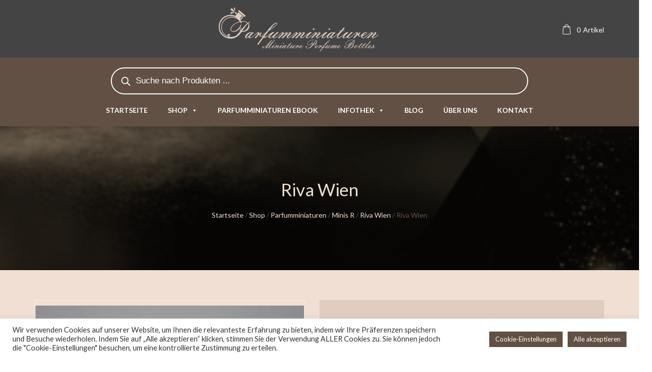

--- FILE ---
content_type: text/html; charset=UTF-8
request_url: https://parfumminis.com/shop/parfumminiaturen/minis-r/riva-wien1608804419/riva-wien/
body_size: 67407
content:
<!DOCTYPE html>
<html lang="de-DE">
<head>
<meta charset="UTF-8">
<meta name="viewport" content="width=device-width, initial-scale=1">
<link rel="profile" href="http://gmpg.org/xfn/11">

				<script>document.documentElement.className = document.documentElement.className + ' yes-js js_active js'</script>
			<title>Riva Wien &#8211; Parfumminiaturen</title>
<meta name='robots' content='max-image-preview:large' />
	<style>img:is([sizes="auto" i], [sizes^="auto," i]) { contain-intrinsic-size: 3000px 1500px }</style>
	<link rel='dns-prefetch' href='//www.google.com' />
<link rel='dns-prefetch' href='//fonts.googleapis.com' />
<link rel="alternate" type="application/rss+xml" title="Parfumminiaturen &raquo; Feed" href="https://parfumminis.com/feed/" />
<link rel="alternate" type="application/rss+xml" title="Parfumminiaturen &raquo; Kommentar-Feed" href="https://parfumminis.com/comments/feed/" />
<link rel="alternate" type="application/rss+xml" title="Parfumminiaturen &raquo; Kommentar-Feed zu Riva Wien" href="https://parfumminis.com/shop/parfumminiaturen/minis-r/riva-wien1608804419/riva-wien/feed/" />
<script type="text/javascript">
/* <![CDATA[ */
window._wpemojiSettings = {"baseUrl":"https:\/\/s.w.org\/images\/core\/emoji\/15.0.3\/72x72\/","ext":".png","svgUrl":"https:\/\/s.w.org\/images\/core\/emoji\/15.0.3\/svg\/","svgExt":".svg","source":{"concatemoji":"https:\/\/parfumminis.com\/wp-includes\/js\/wp-emoji-release.min.js?ver=6.7.4"}};
/*! This file is auto-generated */
!function(i,n){var o,s,e;function c(e){try{var t={supportTests:e,timestamp:(new Date).valueOf()};sessionStorage.setItem(o,JSON.stringify(t))}catch(e){}}function p(e,t,n){e.clearRect(0,0,e.canvas.width,e.canvas.height),e.fillText(t,0,0);var t=new Uint32Array(e.getImageData(0,0,e.canvas.width,e.canvas.height).data),r=(e.clearRect(0,0,e.canvas.width,e.canvas.height),e.fillText(n,0,0),new Uint32Array(e.getImageData(0,0,e.canvas.width,e.canvas.height).data));return t.every(function(e,t){return e===r[t]})}function u(e,t,n){switch(t){case"flag":return n(e,"\ud83c\udff3\ufe0f\u200d\u26a7\ufe0f","\ud83c\udff3\ufe0f\u200b\u26a7\ufe0f")?!1:!n(e,"\ud83c\uddfa\ud83c\uddf3","\ud83c\uddfa\u200b\ud83c\uddf3")&&!n(e,"\ud83c\udff4\udb40\udc67\udb40\udc62\udb40\udc65\udb40\udc6e\udb40\udc67\udb40\udc7f","\ud83c\udff4\u200b\udb40\udc67\u200b\udb40\udc62\u200b\udb40\udc65\u200b\udb40\udc6e\u200b\udb40\udc67\u200b\udb40\udc7f");case"emoji":return!n(e,"\ud83d\udc26\u200d\u2b1b","\ud83d\udc26\u200b\u2b1b")}return!1}function f(e,t,n){var r="undefined"!=typeof WorkerGlobalScope&&self instanceof WorkerGlobalScope?new OffscreenCanvas(300,150):i.createElement("canvas"),a=r.getContext("2d",{willReadFrequently:!0}),o=(a.textBaseline="top",a.font="600 32px Arial",{});return e.forEach(function(e){o[e]=t(a,e,n)}),o}function t(e){var t=i.createElement("script");t.src=e,t.defer=!0,i.head.appendChild(t)}"undefined"!=typeof Promise&&(o="wpEmojiSettingsSupports",s=["flag","emoji"],n.supports={everything:!0,everythingExceptFlag:!0},e=new Promise(function(e){i.addEventListener("DOMContentLoaded",e,{once:!0})}),new Promise(function(t){var n=function(){try{var e=JSON.parse(sessionStorage.getItem(o));if("object"==typeof e&&"number"==typeof e.timestamp&&(new Date).valueOf()<e.timestamp+604800&&"object"==typeof e.supportTests)return e.supportTests}catch(e){}return null}();if(!n){if("undefined"!=typeof Worker&&"undefined"!=typeof OffscreenCanvas&&"undefined"!=typeof URL&&URL.createObjectURL&&"undefined"!=typeof Blob)try{var e="postMessage("+f.toString()+"("+[JSON.stringify(s),u.toString(),p.toString()].join(",")+"));",r=new Blob([e],{type:"text/javascript"}),a=new Worker(URL.createObjectURL(r),{name:"wpTestEmojiSupports"});return void(a.onmessage=function(e){c(n=e.data),a.terminate(),t(n)})}catch(e){}c(n=f(s,u,p))}t(n)}).then(function(e){for(var t in e)n.supports[t]=e[t],n.supports.everything=n.supports.everything&&n.supports[t],"flag"!==t&&(n.supports.everythingExceptFlag=n.supports.everythingExceptFlag&&n.supports[t]);n.supports.everythingExceptFlag=n.supports.everythingExceptFlag&&!n.supports.flag,n.DOMReady=!1,n.readyCallback=function(){n.DOMReady=!0}}).then(function(){return e}).then(function(){var e;n.supports.everything||(n.readyCallback(),(e=n.source||{}).concatemoji?t(e.concatemoji):e.wpemoji&&e.twemoji&&(t(e.twemoji),t(e.wpemoji)))}))}((window,document),window._wpemojiSettings);
/* ]]> */
</script>
<style id='wp-emoji-styles-inline-css' type='text/css'>

	img.wp-smiley, img.emoji {
		display: inline !important;
		border: none !important;
		box-shadow: none !important;
		height: 1em !important;
		width: 1em !important;
		margin: 0 0.07em !important;
		vertical-align: -0.1em !important;
		background: none !important;
		padding: 0 !important;
	}
</style>
<link rel='stylesheet' id='wp-block-library-css' href='https://parfumminis.com/wp-includes/css/dist/block-library/style.min.css?ver=6.7.4' type='text/css' media='all' />
<link rel='stylesheet' id='jquery-selectBox-css' href='https://parfumminis.com/wp-content/plugins/yith-woocommerce-wishlist/assets/css/jquery.selectBox.css?ver=1.2.0' type='text/css' media='all' />
<link rel='stylesheet' id='woocommerce_prettyPhoto_css-css' href='//parfumminis.com/wp-content/plugins/woocommerce/assets/css/prettyPhoto.css?ver=3.1.6' type='text/css' media='all' />
<link rel='stylesheet' id='yith-wcwl-main-css' href='https://parfumminis.com/wp-content/plugins/yith-woocommerce-wishlist/assets/css/style.css?ver=4.11.0' type='text/css' media='all' />
<style id='yith-wcwl-main-inline-css' type='text/css'>
 :root { --color-add-to-wishlist-background: #333333; --color-add-to-wishlist-text: #FFFFFF; --color-add-to-wishlist-border: #333333; --color-add-to-wishlist-background-hover: #333333; --color-add-to-wishlist-text-hover: #FFFFFF; --color-add-to-wishlist-border-hover: #333333; --rounded-corners-radius: 16px; --color-add-to-cart-background: #333333; --color-add-to-cart-text: #FFFFFF; --color-add-to-cart-border: #333333; --color-add-to-cart-background-hover: #4F4F4F; --color-add-to-cart-text-hover: #FFFFFF; --color-add-to-cart-border-hover: #4F4F4F; --add-to-cart-rounded-corners-radius: 16px; --color-button-style-1-background: #333333; --color-button-style-1-text: #FFFFFF; --color-button-style-1-border: #333333; --color-button-style-1-background-hover: #4F4F4F; --color-button-style-1-text-hover: #FFFFFF; --color-button-style-1-border-hover: #4F4F4F; --color-button-style-2-background: #333333; --color-button-style-2-text: #FFFFFF; --color-button-style-2-border: #333333; --color-button-style-2-background-hover: #4F4F4F; --color-button-style-2-text-hover: #FFFFFF; --color-button-style-2-border-hover: #4F4F4F; --color-wishlist-table-background: #FFFFFF; --color-wishlist-table-text: #6d6c6c; --color-wishlist-table-border: #FFFFFF; --color-headers-background: #F4F4F4; --color-share-button-color: #FFFFFF; --color-share-button-color-hover: #FFFFFF; --color-fb-button-background: #39599E; --color-fb-button-background-hover: #595A5A; --color-tw-button-background: #45AFE2; --color-tw-button-background-hover: #595A5A; --color-pr-button-background: #AB2E31; --color-pr-button-background-hover: #595A5A; --color-em-button-background: #FBB102; --color-em-button-background-hover: #595A5A; --color-wa-button-background: #00A901; --color-wa-button-background-hover: #595A5A; --feedback-duration: 3s } 
 :root { --color-add-to-wishlist-background: #333333; --color-add-to-wishlist-text: #FFFFFF; --color-add-to-wishlist-border: #333333; --color-add-to-wishlist-background-hover: #333333; --color-add-to-wishlist-text-hover: #FFFFFF; --color-add-to-wishlist-border-hover: #333333; --rounded-corners-radius: 16px; --color-add-to-cart-background: #333333; --color-add-to-cart-text: #FFFFFF; --color-add-to-cart-border: #333333; --color-add-to-cart-background-hover: #4F4F4F; --color-add-to-cart-text-hover: #FFFFFF; --color-add-to-cart-border-hover: #4F4F4F; --add-to-cart-rounded-corners-radius: 16px; --color-button-style-1-background: #333333; --color-button-style-1-text: #FFFFFF; --color-button-style-1-border: #333333; --color-button-style-1-background-hover: #4F4F4F; --color-button-style-1-text-hover: #FFFFFF; --color-button-style-1-border-hover: #4F4F4F; --color-button-style-2-background: #333333; --color-button-style-2-text: #FFFFFF; --color-button-style-2-border: #333333; --color-button-style-2-background-hover: #4F4F4F; --color-button-style-2-text-hover: #FFFFFF; --color-button-style-2-border-hover: #4F4F4F; --color-wishlist-table-background: #FFFFFF; --color-wishlist-table-text: #6d6c6c; --color-wishlist-table-border: #FFFFFF; --color-headers-background: #F4F4F4; --color-share-button-color: #FFFFFF; --color-share-button-color-hover: #FFFFFF; --color-fb-button-background: #39599E; --color-fb-button-background-hover: #595A5A; --color-tw-button-background: #45AFE2; --color-tw-button-background-hover: #595A5A; --color-pr-button-background: #AB2E31; --color-pr-button-background-hover: #595A5A; --color-em-button-background: #FBB102; --color-em-button-background-hover: #595A5A; --color-wa-button-background: #00A901; --color-wa-button-background-hover: #595A5A; --feedback-duration: 3s } 
</style>
<style id='classic-theme-styles-inline-css' type='text/css'>
/*! This file is auto-generated */
.wp-block-button__link{color:#fff;background-color:#32373c;border-radius:9999px;box-shadow:none;text-decoration:none;padding:calc(.667em + 2px) calc(1.333em + 2px);font-size:1.125em}.wp-block-file__button{background:#32373c;color:#fff;text-decoration:none}
</style>
<style id='global-styles-inline-css' type='text/css'>
:root{--wp--preset--aspect-ratio--square: 1;--wp--preset--aspect-ratio--4-3: 4/3;--wp--preset--aspect-ratio--3-4: 3/4;--wp--preset--aspect-ratio--3-2: 3/2;--wp--preset--aspect-ratio--2-3: 2/3;--wp--preset--aspect-ratio--16-9: 16/9;--wp--preset--aspect-ratio--9-16: 9/16;--wp--preset--color--black: #000000;--wp--preset--color--cyan-bluish-gray: #abb8c3;--wp--preset--color--white: #ffffff;--wp--preset--color--pale-pink: #f78da7;--wp--preset--color--vivid-red: #cf2e2e;--wp--preset--color--luminous-vivid-orange: #ff6900;--wp--preset--color--luminous-vivid-amber: #fcb900;--wp--preset--color--light-green-cyan: #7bdcb5;--wp--preset--color--vivid-green-cyan: #00d084;--wp--preset--color--pale-cyan-blue: #8ed1fc;--wp--preset--color--vivid-cyan-blue: #0693e3;--wp--preset--color--vivid-purple: #9b51e0;--wp--preset--gradient--vivid-cyan-blue-to-vivid-purple: linear-gradient(135deg,rgba(6,147,227,1) 0%,rgb(155,81,224) 100%);--wp--preset--gradient--light-green-cyan-to-vivid-green-cyan: linear-gradient(135deg,rgb(122,220,180) 0%,rgb(0,208,130) 100%);--wp--preset--gradient--luminous-vivid-amber-to-luminous-vivid-orange: linear-gradient(135deg,rgba(252,185,0,1) 0%,rgba(255,105,0,1) 100%);--wp--preset--gradient--luminous-vivid-orange-to-vivid-red: linear-gradient(135deg,rgba(255,105,0,1) 0%,rgb(207,46,46) 100%);--wp--preset--gradient--very-light-gray-to-cyan-bluish-gray: linear-gradient(135deg,rgb(238,238,238) 0%,rgb(169,184,195) 100%);--wp--preset--gradient--cool-to-warm-spectrum: linear-gradient(135deg,rgb(74,234,220) 0%,rgb(151,120,209) 20%,rgb(207,42,186) 40%,rgb(238,44,130) 60%,rgb(251,105,98) 80%,rgb(254,248,76) 100%);--wp--preset--gradient--blush-light-purple: linear-gradient(135deg,rgb(255,206,236) 0%,rgb(152,150,240) 100%);--wp--preset--gradient--blush-bordeaux: linear-gradient(135deg,rgb(254,205,165) 0%,rgb(254,45,45) 50%,rgb(107,0,62) 100%);--wp--preset--gradient--luminous-dusk: linear-gradient(135deg,rgb(255,203,112) 0%,rgb(199,81,192) 50%,rgb(65,88,208) 100%);--wp--preset--gradient--pale-ocean: linear-gradient(135deg,rgb(255,245,203) 0%,rgb(182,227,212) 50%,rgb(51,167,181) 100%);--wp--preset--gradient--electric-grass: linear-gradient(135deg,rgb(202,248,128) 0%,rgb(113,206,126) 100%);--wp--preset--gradient--midnight: linear-gradient(135deg,rgb(2,3,129) 0%,rgb(40,116,252) 100%);--wp--preset--font-size--small: 13px;--wp--preset--font-size--medium: 20px;--wp--preset--font-size--large: 36px;--wp--preset--font-size--x-large: 42px;--wp--preset--spacing--20: 0.44rem;--wp--preset--spacing--30: 0.67rem;--wp--preset--spacing--40: 1rem;--wp--preset--spacing--50: 1.5rem;--wp--preset--spacing--60: 2.25rem;--wp--preset--spacing--70: 3.38rem;--wp--preset--spacing--80: 5.06rem;--wp--preset--shadow--natural: 6px 6px 9px rgba(0, 0, 0, 0.2);--wp--preset--shadow--deep: 12px 12px 50px rgba(0, 0, 0, 0.4);--wp--preset--shadow--sharp: 6px 6px 0px rgba(0, 0, 0, 0.2);--wp--preset--shadow--outlined: 6px 6px 0px -3px rgba(255, 255, 255, 1), 6px 6px rgba(0, 0, 0, 1);--wp--preset--shadow--crisp: 6px 6px 0px rgba(0, 0, 0, 1);}:where(.is-layout-flex){gap: 0.5em;}:where(.is-layout-grid){gap: 0.5em;}body .is-layout-flex{display: flex;}.is-layout-flex{flex-wrap: wrap;align-items: center;}.is-layout-flex > :is(*, div){margin: 0;}body .is-layout-grid{display: grid;}.is-layout-grid > :is(*, div){margin: 0;}:where(.wp-block-columns.is-layout-flex){gap: 2em;}:where(.wp-block-columns.is-layout-grid){gap: 2em;}:where(.wp-block-post-template.is-layout-flex){gap: 1.25em;}:where(.wp-block-post-template.is-layout-grid){gap: 1.25em;}.has-black-color{color: var(--wp--preset--color--black) !important;}.has-cyan-bluish-gray-color{color: var(--wp--preset--color--cyan-bluish-gray) !important;}.has-white-color{color: var(--wp--preset--color--white) !important;}.has-pale-pink-color{color: var(--wp--preset--color--pale-pink) !important;}.has-vivid-red-color{color: var(--wp--preset--color--vivid-red) !important;}.has-luminous-vivid-orange-color{color: var(--wp--preset--color--luminous-vivid-orange) !important;}.has-luminous-vivid-amber-color{color: var(--wp--preset--color--luminous-vivid-amber) !important;}.has-light-green-cyan-color{color: var(--wp--preset--color--light-green-cyan) !important;}.has-vivid-green-cyan-color{color: var(--wp--preset--color--vivid-green-cyan) !important;}.has-pale-cyan-blue-color{color: var(--wp--preset--color--pale-cyan-blue) !important;}.has-vivid-cyan-blue-color{color: var(--wp--preset--color--vivid-cyan-blue) !important;}.has-vivid-purple-color{color: var(--wp--preset--color--vivid-purple) !important;}.has-black-background-color{background-color: var(--wp--preset--color--black) !important;}.has-cyan-bluish-gray-background-color{background-color: var(--wp--preset--color--cyan-bluish-gray) !important;}.has-white-background-color{background-color: var(--wp--preset--color--white) !important;}.has-pale-pink-background-color{background-color: var(--wp--preset--color--pale-pink) !important;}.has-vivid-red-background-color{background-color: var(--wp--preset--color--vivid-red) !important;}.has-luminous-vivid-orange-background-color{background-color: var(--wp--preset--color--luminous-vivid-orange) !important;}.has-luminous-vivid-amber-background-color{background-color: var(--wp--preset--color--luminous-vivid-amber) !important;}.has-light-green-cyan-background-color{background-color: var(--wp--preset--color--light-green-cyan) !important;}.has-vivid-green-cyan-background-color{background-color: var(--wp--preset--color--vivid-green-cyan) !important;}.has-pale-cyan-blue-background-color{background-color: var(--wp--preset--color--pale-cyan-blue) !important;}.has-vivid-cyan-blue-background-color{background-color: var(--wp--preset--color--vivid-cyan-blue) !important;}.has-vivid-purple-background-color{background-color: var(--wp--preset--color--vivid-purple) !important;}.has-black-border-color{border-color: var(--wp--preset--color--black) !important;}.has-cyan-bluish-gray-border-color{border-color: var(--wp--preset--color--cyan-bluish-gray) !important;}.has-white-border-color{border-color: var(--wp--preset--color--white) !important;}.has-pale-pink-border-color{border-color: var(--wp--preset--color--pale-pink) !important;}.has-vivid-red-border-color{border-color: var(--wp--preset--color--vivid-red) !important;}.has-luminous-vivid-orange-border-color{border-color: var(--wp--preset--color--luminous-vivid-orange) !important;}.has-luminous-vivid-amber-border-color{border-color: var(--wp--preset--color--luminous-vivid-amber) !important;}.has-light-green-cyan-border-color{border-color: var(--wp--preset--color--light-green-cyan) !important;}.has-vivid-green-cyan-border-color{border-color: var(--wp--preset--color--vivid-green-cyan) !important;}.has-pale-cyan-blue-border-color{border-color: var(--wp--preset--color--pale-cyan-blue) !important;}.has-vivid-cyan-blue-border-color{border-color: var(--wp--preset--color--vivid-cyan-blue) !important;}.has-vivid-purple-border-color{border-color: var(--wp--preset--color--vivid-purple) !important;}.has-vivid-cyan-blue-to-vivid-purple-gradient-background{background: var(--wp--preset--gradient--vivid-cyan-blue-to-vivid-purple) !important;}.has-light-green-cyan-to-vivid-green-cyan-gradient-background{background: var(--wp--preset--gradient--light-green-cyan-to-vivid-green-cyan) !important;}.has-luminous-vivid-amber-to-luminous-vivid-orange-gradient-background{background: var(--wp--preset--gradient--luminous-vivid-amber-to-luminous-vivid-orange) !important;}.has-luminous-vivid-orange-to-vivid-red-gradient-background{background: var(--wp--preset--gradient--luminous-vivid-orange-to-vivid-red) !important;}.has-very-light-gray-to-cyan-bluish-gray-gradient-background{background: var(--wp--preset--gradient--very-light-gray-to-cyan-bluish-gray) !important;}.has-cool-to-warm-spectrum-gradient-background{background: var(--wp--preset--gradient--cool-to-warm-spectrum) !important;}.has-blush-light-purple-gradient-background{background: var(--wp--preset--gradient--blush-light-purple) !important;}.has-blush-bordeaux-gradient-background{background: var(--wp--preset--gradient--blush-bordeaux) !important;}.has-luminous-dusk-gradient-background{background: var(--wp--preset--gradient--luminous-dusk) !important;}.has-pale-ocean-gradient-background{background: var(--wp--preset--gradient--pale-ocean) !important;}.has-electric-grass-gradient-background{background: var(--wp--preset--gradient--electric-grass) !important;}.has-midnight-gradient-background{background: var(--wp--preset--gradient--midnight) !important;}.has-small-font-size{font-size: var(--wp--preset--font-size--small) !important;}.has-medium-font-size{font-size: var(--wp--preset--font-size--medium) !important;}.has-large-font-size{font-size: var(--wp--preset--font-size--large) !important;}.has-x-large-font-size{font-size: var(--wp--preset--font-size--x-large) !important;}
:where(.wp-block-post-template.is-layout-flex){gap: 1.25em;}:where(.wp-block-post-template.is-layout-grid){gap: 1.25em;}
:where(.wp-block-columns.is-layout-flex){gap: 2em;}:where(.wp-block-columns.is-layout-grid){gap: 2em;}
:root :where(.wp-block-pullquote){font-size: 1.5em;line-height: 1.6;}
</style>
<link rel='stylesheet' id='contact-form-7-css' href='https://parfumminis.com/wp-content/plugins/contact-form-7/includes/css/styles.css?ver=6.1.4' type='text/css' media='all' />
<link rel='stylesheet' id='cookie-law-info-css' href='https://parfumminis.com/wp-content/plugins/cookie-law-info/legacy/public/css/cookie-law-info-public.css?ver=3.3.9.1' type='text/css' media='all' />
<link rel='stylesheet' id='cookie-law-info-gdpr-css' href='https://parfumminis.com/wp-content/plugins/cookie-law-info/legacy/public/css/cookie-law-info-gdpr.css?ver=3.3.9.1' type='text/css' media='all' />
<link rel='stylesheet' id='nb-fw-font-icon-css' href='https://parfumminis.com/wp-content/plugins/nb-fw/inc/src/nb-fw-font-icon.css?ver=20182108' type='text/css' media='all' />
<link rel='stylesheet' id='rs-plugin-settings-css' href='https://parfumminis.com/wp-content/plugins/revslider/public/assets/css/rs6.css?ver=6.3.3' type='text/css' media='all' />
<style id='rs-plugin-settings-inline-css' type='text/css'>
#rs-demo-id {}
</style>
<style id='woocommerce-inline-inline-css' type='text/css'>
.woocommerce form .form-row .required { visibility: visible; }
</style>
<link rel='stylesheet' id='trp-language-switcher-style-css' href='https://parfumminis.com/wp-content/plugins/translatepress-multilingual/assets/css/trp-language-switcher.css?ver=3.0.7' type='text/css' media='all' />
<link rel='stylesheet' id='megamenu-css' href='https://parfumminis.com/wp-content/uploads/maxmegamenu/style.css?ver=cbc1a4' type='text/css' media='all' />
<link rel='stylesheet' id='dashicons-css' href='https://parfumminis.com/wp-includes/css/dashicons.min.css?ver=6.7.4' type='text/css' media='all' />
<style id='dashicons-inline-css' type='text/css'>
[data-font="Dashicons"]:before {font-family: 'Dashicons' !important;content: attr(data-icon) !important;speak: none !important;font-weight: normal !important;font-variant: normal !important;text-transform: none !important;line-height: 1 !important;font-style: normal !important;-webkit-font-smoothing: antialiased !important;-moz-osx-font-smoothing: grayscale !important;}
</style>
<link rel='stylesheet' id='gateway-css' href='https://parfumminis.com/wp-content/plugins/woocommerce-paypal-payments/modules/ppcp-button/assets/css/gateway.css?ver=3.0.5' type='text/css' media='all' />
<link rel='stylesheet' id='brands-styles-css' href='https://parfumminis.com/wp-content/plugins/woocommerce/assets/css/brands.css?ver=9.8.6' type='text/css' media='all' />
<link rel='stylesheet' id='dgwt-wcas-style-css' href='https://parfumminis.com/wp-content/plugins/ajax-search-for-woocommerce/assets/css/style.min.css?ver=1.32.2' type='text/css' media='all' />
<link rel='stylesheet' id='nb-google-fonts-css' href='https://fonts.googleapis.com/css?family=Lato%3A100%2C300%2C400%2C700%2C900&#038;subset=latin%2Clatin-ext&#038;ver=6.7.4' type='text/css' media='all' />
<link rel='stylesheet' id='countdown-css' href='https://parfumminis.com/wp-content/plugins/antique-elements/widgets/assets/css/style.css?ver=20171103' type='text/css' media='all' />
<link rel='stylesheet' id='vc_nb_owl-carousel-css-css' href='https://parfumminis.com/wp-content/plugins/js_composer/assets/lib/owl-carousel2-dist/assets/owl.min.css?ver=6.4.2' type='text/css' media='all' />
<link rel='stylesheet' id='nbfwowlStyles-css' href='https://parfumminis.com/wp-content/plugins/antique-elements/widgets/assets/css/owlstyle.css?ver=6.4.2' type='text/css' media='all' />
<link rel='stylesheet' id='nbfwStyles-css' href='https://parfumminis.com/wp-content/plugins/antique-elements/widgets/assets/css/style.css?ver=6.4.2' type='text/css' media='all' />
<link rel='stylesheet' id='woocommerce-gzd-layout-css' href='https://parfumminis.com/wp-content/plugins/woocommerce-germanized/build/static/layout-styles.css?ver=3.18.3' type='text/css' media='all' />
<style id='woocommerce-gzd-layout-inline-css' type='text/css'>
.woocommerce-checkout .shop_table { background-color: #eeeeee; } .product p.deposit-packaging-type { font-size: 1.25em !important; } p.woocommerce-shipping-destination { display: none; }
                .wc-gzd-nutri-score-value-a {
                    background: url(https://parfumminis.com/wp-content/plugins/woocommerce-germanized/assets/images/nutri-score-a.svg) no-repeat;
                }
                .wc-gzd-nutri-score-value-b {
                    background: url(https://parfumminis.com/wp-content/plugins/woocommerce-germanized/assets/images/nutri-score-b.svg) no-repeat;
                }
                .wc-gzd-nutri-score-value-c {
                    background: url(https://parfumminis.com/wp-content/plugins/woocommerce-germanized/assets/images/nutri-score-c.svg) no-repeat;
                }
                .wc-gzd-nutri-score-value-d {
                    background: url(https://parfumminis.com/wp-content/plugins/woocommerce-germanized/assets/images/nutri-score-d.svg) no-repeat;
                }
                .wc-gzd-nutri-score-value-e {
                    background: url(https://parfumminis.com/wp-content/plugins/woocommerce-germanized/assets/images/nutri-score-e.svg) no-repeat;
                }
            
</style>
<link rel='stylesheet' id='bsf-Defaults-css' href='https://parfumminis.com/wp-content/uploads/smile_fonts/Defaults/Defaults.css?ver=3.19.8' type='text/css' media='all' />
<link rel='stylesheet' id='bsf-logo_brand-css' href='https://parfumminis.com/wp-content/uploads/smile_fonts/logo_brand/logo_brand.css?ver=3.19.8' type='text/css' media='all' />
<link rel='stylesheet' id='bsf-about_icon-css' href='https://parfumminis.com/wp-content/uploads/smile_fonts/about_icon/about_icon.css?ver=3.19.8' type='text/css' media='all' />
<link rel='stylesheet' id='bsf-font-content-css' href='https://parfumminis.com/wp-content/uploads/smile_fonts/font-content/font-content.css?ver=3.19.8' type='text/css' media='all' />
<link rel='stylesheet' id='fontello-css' href='https://parfumminis.com/wp-content/themes/antimall/assets/vendor/fontello/fontello.css?ver=1.0.0' type='text/css' media='all' />
<link rel='stylesheet' id='nbcore_front_style-css' href='https://parfumminis.com/wp-content/themes/antimall/assets/netbase/css/main.css?ver=1.0.0' type='text/css' media='all' />
<style id='nbcore_front_style-inline-css' type='text/css'>
#site-wrapper{background:rgb(240,223,210);}.nb-page-title-wrap,.single-blog .entry-author,.products .list-type-wrap,.shop-main.accordion-tabs .accordion-title-wrap,.woocommerce .woocommerce-message,.woocommerce .woocommerce-info,.woocommerce .woocommerce-error,.woocommerce-page .woocommerce-message,.woocommerce-page .woocommerce-info,.woocommerce-page .woocommerce-error,.cart-layout-2 .cart-totals-wrap,.blog.style-2 .post .entry-content,.nb-comment-form textarea,.comments-area,.blog .post .entry-cat a{background-color:#edf0f5;}.products.list-type .product .list-type-wrap .product-image:before{border-right-color:#edf0f5;}.main-logo{width:200px;}.footer-top-section a:hover,.footer-top-section .widget ul li a:hover,.footer-bot-section a:hover,.footer-bot-section .widget ul li a:hover{color:rgb(226,193,125);}a:hover,a:focus,a:active{color:rgb(182,138,94);}.ult-team-member-wrap ult-team-member-position,.site-header.header-home-1 .middle-section-wrap .container .menu-left .icon-header-wrap > span,.site-header.header-home-2 .bottom-section-wrap .container .bot-right .icon-header-wrap > span{font-family:Lato;}.error404 .site-main .home-link .icon-home{font-family:Lato !important;}body,.mini-cart-section,.nb-cart-section > span,.icon-header-wrap > span{font-family:Lato;font-weight:400;font-size:14px;}.button,.nb-primary-button,.post-password-form input[type='submit']{color:rgb(240,223,210) !important;background-color:rgb(97,80,67);border-color:rgba(0,0,0,0);}.button:hover,.nb-primary-button:hover,.button:focus,.nb-primary-button:focus{color:rgb(255,255,255);background-color:rgb(97,80,67);border-color:rgba(0,0,0,0);}.nb-secondary-button{color:rgb(240,223,210);background-color:rgb(97,80,67);border-color:rgba(0,0,0,0);}.nb-secondary-button:hover,.nb-secondary-button:focus{color:#ffffff;background-color:rgb(97,80,67);border-color:rgba(0,0,0,0);}.list-type .add_to_cart_button,.nb-primary-button,.nb-secondary-button,.single_add_to_cart_button,.post-password-form input[type='submit']{padding-left:30px;padding-right:30px;border-width:2px;border-radius:0px;}body,.paging-navigation .page-numbers,.widget ul li a,.woocommerce-breadcrumb a,.nb-social-icons > a,.wc-tabs > li:not(.active) a,.shop-main.accordion-tabs .accordion-title-wrap:not(.ui-state-active) a,.nb-account-dropdown a,.header-account-wrap .not-logged-in,.mid-inline .nb-account-dropdown a,.mid-inline .mini-cart-section span,.mid-inline .mini-cart-section a,.mid-inline .mini-cart-section strong,.entry-meta .byline a,.comments-link a{color:rgb(97,80,67);}h1{font-size:25px;}h2{font-size:22px;}h3{font-size:20px;}h4{font-size:18px;}h5{font-size:16px;}h6{font-size:14px;}h1,h2,h3,h4,h5,h6,h1 > a,h2 > a,h3 > a,h4 > a,h5 > a,h6 > a,.entry-title > a,.woocommerce-Reviews .comment-reply-title{font-family:Lato;font-weight:400;color:rgb(97,80,67);}.site-header .top-section-wrap{padding:10px 0;background-color:rgb(224,205,192);}.top-section-wrap .nb-header-sub-menu a{color:#e4e4e4;}.top-section-wrap .nb-header-sub-menu .sub-menu{background-color:rgb(224,205,192);}.site-header .middle-section-wrap{padding:20px 0;background-color:#ffffff;}.site-header:not(.mid-stack) .bot-section-wrap{padding:30px 0;}.site-header.mid-stack .nb-navbar > .menu-item > a{padding:30px 20px;}.site-header .bot-section-wrap{background-color:rgb(97,80,67);}.bot-section-wrap a,.bot-section-wrap span,.bot-section-wrap i,.bot-section-wrap div{color:rgb(240,223,210);}.middle-section-wrap a:hover,.middle-section-wrap span:hover,.middle-section-wrap i,.middle-section-wrap div{color:rgb(178,138,94);}.top-section-wrap a,.top-section-wrap span,.top-section-wrap i,.top-section-wrap div{color:#e4e4e4;}.nb-navbar .menu-item-has-children > a span:after,.icon-header-section .nb-cart-section,.nb-navbar .sub-menu > .menu-item:not(:last-child),.nb-header-sub-menu .sub-menu > .menu-item:not(:last-child),.widget .widget-title,.blog .classic .post .entry-footer,.single-post .single-blog .entry-footer,.nb-social-icons > a,.single-blog .entry-author-wrap,.shop-main:not(.wide) .single-product-wrap .product_meta,.shop-main.accordion-tabs .accordion-item .accordion-title-wrap,.shop-main.horizontal-tabs .wc-tabs-wrapper,.shop_table thead th,.shop_table th,.shop_table td,.mini-cart-wrap .total,.widget.widget_nav_menu .menu-item .sub-menu,.icon-header-wrap .nb-account-dropdown ul li:not(:last-of-type) a,.widget tbody th,.widget tbody td,.widget ul > li:not(:last-of-type),.blog .post .entry-image .entry-cat,.comment-list .comment,.nb-comment-form textarea,.paging-navigation.pagination-style-1 .page-numbers.current,.page-links a,.woocommerce-pagination.pagination-style-1 .page-numbers.current{border-color:rgb(228,228,228);}@media (max-width:767px){.shop_table.cart{border:1px solid rgb(228,228,228);}.shop_table.cart td{border-bottom:1px solid rgb(228,228,228);}}#simplemodal-login-container-education form .submit input:hover,.faq-form input[type='submit']:hover,.woocommerce-Reviews .comment-form .form-submit .submit:hover,.vc_btn3-container.button_viewmore > a:hover,.vc_btn3-container.button_sellnow > a:hover,#wpcf7-f326-p120-o1 .wpcf7-form-control.wpcf7-submit:hover{background-color:rgb(97,80,67) !important;}.post-password-form input[type='submit']:hover,.start_selling .wpb_wrapper .aio-icon-component .aio-icon.circle:hover,.home-page-2 .home2_sesson_3 .wpb_column .vc_column-inner .aio-icon-component .aio-icon.circle:hover,.cart-notice-wrap .cart-url:hover,.content_sesson_3 .aio-icon-img.uavc-circle:hover,.start_selling .aio-icon-component .aio-icon-left .aio-icon-img:hover{background-color:rgb(97,80,67);}.about_us .about-session-1 .about_sesson_1_left .about_sesson_1_left_bottom .wpb_column .vc_column-inner .aio-icon-component .aio-icon-left .aio-icon{border:7px solid rgb(240,223,210);}.about_us .about-session-1 .about_session_1_right .wpb_single_image > figure:before,.start_selling .wpb_single_image .vc_figure:before{border:5px solid rgb(240,223,210);}.nb-back-to-top-wrap a.light{background-color:rgb(240,223,210);}.sticky{border-top:1px solid rgb(97,80,67);box-shadow:0px 0px 20px rgb(97,80,67);}.product .product-image .onsale,.wc-tabs > li.active,.product .onsale.sale-style-2 .percent,.wc-tabs-wrapper .woocommerce-Reviews #review_form_wrapper .comment-respond,.site-header.mid-stack .main-navigation .nb-navbar > .menu-item:hover,.shop-main.accordion-tabs .accordion-item .accordion-title-wrap.ui-accordion-header-active,.widget .tagcloud a,.single-product .single-product-wrap .entry-summary .yith-wcwl-add-to-wishlist,.footer-top-section .widget .tagcloud a,.cart-notice-wrap .cart-url,.footer-bot-section .widget .tagcloud a,.custom_blog .nb_layout_wp-img-topbot .nb-post-block .nb-post-content .nb-post-readmore > a,.loading.demo7 #loading-center #loading-center-absolute .object,.loading.demo3 #loading-center #loading-center-absolute .object,.cart-notice-wrap .cart-notice{border-color:rgb(97,80,67);}.loading.demo14 #loading-center #loading-center-absolute .object{border-left-color:rgb(97,80,67);border-right-color:rgb(97,80,67);}.loading.demo15 #loading-center #loading-center-absolute .object{border-left-color:rgb(97,80,67);border-top-color:rgb(97,80,67);}.faq-form input[type='submit'],.widget .widget-title:before,.home2_custom_blog .nb_wp_post .nb_wp_post-i .nb-post-block .nb-post-content .readmore:hover,.about_us .about-session-1 .about_sesson_1_left .about_sesson_1_left_bottom .vc_column-inner .aio-icon-component .aio-icon-left .aio-icon,.paging-navigation.pagination-style-2 .current,.custom_blog .nb_layout_wp-img-topbot .nb-post-block .nb-post-content .nb-post-readmore > a:hover,.content_sesson_3 .aio-icon-img.uavc-circle,.home-page-3 .become-a-seller .aio-icon.circle,.home-page-2 .home2_sesson_3 .wpb_column .vc_column-inner .aio-icon-component .aio-icon.circle,.start_selling .wpb_wrapper .aio-icon-component .aio-icon.circle,.product .onsale.sale-style-1,.site-header.header-home-1 .bot-section-wrap .bot-section .icon-menu,product .single-product-wrap .entry-summary .cart .single_add_to_cart_button:hover,.woocommerce-pagination.pagination-style-2 span.current,.sticky-sidebar .widget_price_filter .price_slider_amount > button:hover,.single-product .single-product-wrap .compare:hover,.shop-main.right-dots .flickity-page-dots .dot,.cart-notice-wrap .cart-url,.home-page-2 .nb-back-to-top-wrap a.light:hover,.single-product .single-product-wrap .entry-summary .yith-wcwl-add-to-wishlist:hover,.site-header.header-home-3 .bot-section-wrap .bot-section .icon-menu,.error404 main .home-link,.start_selling .aio-icon-component .aio-icon-left .aio-icon-img,.home3-product-cat a.vc_single_image-wrapper:hover span.img-cat-name,#loginform .footer__right > a:hover,#registerform .footer__right > a:hover,.wc-tabs-wrapper .form-submit input,.single-product-wrap .product_meta .availability_wrapper .in-stock,#mega-menu-wrap-primary #mega-menu-primary > li.mega-menu-item > a.mega-menu-link:hover,.nb-input-group .search-button button,#wpcf7-f326-p120-o1 .wpcf7-submit:hover,.woocommerce-Reviews .comment-form .form-submit .submit,#wpcf7-f326-p120-o1 .wpcf7-form-control.wpcf7-submit,.product .product-action .button:hover,.woocommerce .shop-main .woocommerce-pagination .page-numbers.current,.single-product .single-product-wrap .entry-summary .cart .single_add_to_cart_button:hover,.nb-back-to-top-wrap a:hover,.woocommerce .widget_price_filter .ui-slider .ui-slider-handle,.site-header.header-home-2 .mid-section-wrap,#mega-menu-wrap-primary #mega-menu-primary > li.mega-menu-item > a.mega-menu-link:hover,#mega-menu-wrap-primary #mega-menu-primary > li.mega-menu-item.mega-toggle-on > a.mega-menu-link,.loading #loading-center #loading-center-absolute #object,.loading #loading-center #loading-center-absolute .object,.loading #loading-center .object-one,.loading #loading-center .object-two,.single-product-wrap .yith-wcwl-add-to-wishlist{background-color:rgb(97,80,67);}.widget .tagcloud a:hover,.mega-menu-wrap,.tab_product .vc_tta-tabs-list .vc_tta-tab.vc_active > a,.sesson_2 .vc_tta-container .vc_tta-panels-container .vc_tta-panel.vc_active .vc_tta-panel-heading,#simplemodal-login-container-education form .submit input,.header-home-3 .menu-main-menu-wrap{background-color:rgb(97,80,67)!important;}.swiper-pagination .swiper-pagination-bullet-active{background:rgb(97,80,67);}.vc_btn3-container.button_viewmore > a,.vc_btn3-container.button_sellnow > a{background-color:rgb(97,80,67) !important;color:#fff !important;}.home2_custom_blog .nb_wp_post .nb_wp_post-i .nb-post-block .nb-post-content .readmore,.sticky-sidebar .widget_price_filter .price_slider_amount > button,.single-product .single-product-wrap .compare:hover,.single-product .single-product-wrap .entry-summary .cart .single_add_to_cart_button,.single-product .single-product-wrap .yith-wcwl-add-to-wishlist,.single-product-wrap .product-image .thumb-gallery .swiper-slide.swiper-slide-active,.home2_custom_blog .nb_wp_post .nb_wp_post-i .nb-post-block .nb-post-content .readmore:hover{border:1px solid rgb(97,80,67);}#simplemodal-login-form .simplemodal-login-fields p >input:focus,#simplemodal-login-form .simplemodal__footer .footer__right a,.single-product .single-product-wrap .compare{border:1px solid rgb(97,80,67)!important;}.woocommerce .woocommerce-message,.woocommerce-page .woocommerce-message{border-top:3px solid rgb(97,80,67);}.site-header.header-home-1 .middle-section-wrap .container .menu-left .header-search-wrap .search-form.visible .nb-input-group .search-field:focus,.nb-input-group .search-field:focus,.site-header.header-home-2 .bottom-section-wrap .container .bot-right .header-search-wrap .search-form.visible .nb-input-group .search-field:focus,.site-header.header-home-3 .middle-section-wrap .container .bot-right .header-search-wrap .search-form.visible .nb-input-group .search-field:focus,.search .content-search .no-results .nb-input-group .search-field:focus,.widget_search .nb-input-group .search-field:focus{border:2px solid rgb(97,80,67);}.paging-navigation .page-numbers:hover,a,.sticky .entry-content:before,.about_us .about-team .team_people .ult-team-member-wrap .ult-social-buttons > a:hover,.product .star-rating:before,.wishlist_table tr td.product-stock-status span.wishlist-in-stock,.customer_vender .customer_content .wpb_column .vc_column-inner .wpb_text_column:before,.single-product-wrap .yith-wcwl-add-to-wishlist i,.home2_custom_blog .nb_wp_post .nb_wp_post-i .nb-post-block .nb-post-content .readmore,.product .star-rating span,.widget ul li a:hover,.nb-page-title-wrap .entry-title > a:hover,.nb-page-title-wrap .entry-cat > a:hover,.site-header.header-home-1 .middle-section-wrap .container .menu-left .icon-header-wrap .nb-cart-section .icon-bag:hover,.single-product-wrap .price ins,.uavc-list-content .uavc-list-icon,.category .blog.meta-align-center .post .entry-title > a:hover,.single-product .single-product-wrap .entry-summary .yith-wcwl-add-to-wishlist .yith-wcwl-add-button.show .icon-heart-empty,.single-product-wrap .price > span.amount,.woocommerce-breadcrumb > a:hover,.woocommerce .woocommerce-message:before,.woocommerce-page .woocommerce-message:before,.site-header.header-home-2 .bottom-section-wrap .container .bot-right .header-search-wrap .search-form:hover,.wc-tabs > li.active a,.shop-main .woocommerce-Reviews #review_form_wrapper .stars:hover a::before,.site-header.header-home-2 .bottom-section-wrap .container .bot-section ul li a:hover,.custom_blog .nb_layout_wp-img-topbot .nb-post-block .nb-post-content .nb-post-readmore > a,.wc-tabs > li.active a:focus,.shop-main .woocommerce-Reviews #review_form_wrapper .stars.selected a.active::before,.site-header.header-home-2 .bottom-section-wrap .container .bot-right .icon-header-wrap .header-cart-wrap .nb-cart-section .icon-bag:hover,.wc-tabs .ui-accordion-header-active a,.sticky-sidebar .widget_product_categories .product-categories > li:hover > a,.single-product .single-product-wrap .entry-summary .yith-wcwl-add-to-wishlist:hover .yith-wcwl-wishlistexistsbrowse.show .icon-heart-empty,.wc-tabs .ui-accordion-header-active a:focus,.product .price,.product_list_widget .product-title:hover > a,.site-header.header-home-2 .bottom-section-wrap .container .bot-right .icon-header-wrap .header-cart-wrap .mini-cart-section .mini-cart-wrap .cart_list .minicart-pd-meta > a:hover,.wc-tabs .ui-accordion-header-active a:hover,.site-footer .footer-top-section .footer-social > a:hover > span,.category .blog.meta-align-center .post .entry-content .comments-link > a:hover,.blog .classic .post .entry-meta .byline .author > a:hover,.shop-main.accordion-tabs .ui-accordion-header-active:after,.products-column .product .price,.site-footer .footer-abs-section .row .footer-abs-left > a,.site-header.header-home-1 .bot-section-wrap .nb-navbar .sub-menu li a:hover > span,.shop_table .cart_item td .amount,.category .blog.meta-align-center .post .entry-content .entry-meta .author > a:hover,.testimorial_page .nb_testimonials .nb_testimonial-item .nb_testimonial-box2 .nb_testimonial-info .nb_testimonial-position,.cart_totals .order-total .amount,.logo_brand .wpb_column .aio-icon > i:hover,.site-footer .footer-abs-section .footer-abs-left > a:hover,.site-header .mega_menu_customer .mega-sub-menu .mega-menu-column:not(.img_right_mega) .mega-menu-item .menu > li > a:hover,.shop_table.woocommerce-checkout-review-order-table .order-total .amount,.search-results .content-search > article .entry-meta > span > span > a:hover,.nb-navbar .sub-menu > .menu-item > a:hover >span,.single-product .single-product-wrap .entry-summary .yith-wcwl-add-to-wishlist:hover .yith-wcwl-wishlistaddedbrowse.show .icon-heart-empty,.woocommerce-order .woocommerce-thankyou-order-received,.search-results .content-search > article .entry-title > a:hover,.single-product-wrap .yith-wcwl-add-to-wishlist:hover i,.error404 main .pnf-heading,.error404 main h1,.woocommerce-order .woocommerce-table--order-details .amount,.sesson_1 .wpb_column .vc_column-inner .wpb_text_column .wpb_wrapper > p > a,.bottom-section-wrap .container .bot-right .icon-header-wrap .header-cart-wrap .mini-cart-section .mini-cart-wrap .cart_list .mini_cart_item .remove:hover > i,.paging-navigation.pagination-style-1 .current,.woocommerce .woocommerce-info:before,.woocommerce-page .woocommerce-info:before,.testimorial_page .nb_testimonials .nb_testimonial-item .nb_testimonial-box2 .nb_testimonial-content:before,.home3_section_faq_testimonial .customer_vendor .customer_content .wpb_column .vc_column-inner > .wpb_wrapper .wpb_text_column:before,.blog .post .entry-cat a:hover,.blog .classic .post .entry-text .page-links a:hover,.home3_section_faq_testimonial .customer_vendor .customer_content .wpb_column .vc_column-inner > .wpb_wrapper .uvc-sub-heading,.text-logo > a:hover,.blog .classic .post .entry-title > a:hover,.comments-link a:hover,.woocommerce-pagination.pagination-style-1 .page-numbers.current,.galary_collection .uvc-main-heading > h2,.customer_vender .customer_content .wpb_column .testimorial_vendor .uvc-sub-heading,.error404 .site-main .home-link .icon-home:hover,.site-header .widget-woocommerce-currency-switcher .dd-container .dd-options .dd-option:hover{color:rgb(97,80,67);}.site-header .menu-main-menu-wrap .mega-menu-wrap .mega-menu .mega-menu-grid.mega-toggle-on .mega-sub-menu .mega_menu_customer .mega-sub-menu > li .menu > li > a:hover,.site-header .menu-main-menu-wrap .mega-menu-wrap .mega-menu .mega-menu-item:not(.mega-menu-grid).mega-toggle-on .mega-sub-menu > li > a:hover,.site-header.header-home-1 .middle-section-wrap .container .menu-left .header-search-wrap .search-form.visible .nb-input-group .search-button:hover > button > i,.sticky-sidebar .widget_search .nb-input-group .search-button > button:hover .icon-search,.single-product .single-product-wrap .compare,.site-header.header-home-2 .bottom-section-wrap .container .bot-right .header-search-wrap .search-form.visible .nb-input-group .search-button:hover > button > i,.site-header.header-home-3 .middle-section-wrap .container .bot-right .header-search-wrap .search-form.visible .nb-input-group .search-button:hover > button > i,.search .content-search .no-results .nb-input-group .search-button:hover .icon-search,.sticky-sidebar .widget_price_filter .price_slider_amount > button,.widget_search .nb-input-group .search-button:hover .icon-search,.site-header.header-home-2 .mega-menu-wrap > ul > li > a:hover,.site-header .mega_menu_customer .mega-sub-menu .mega-menu-column .custom-html-widget > a:hover,.site-header .mega-menu-wrap .mega-menu .mega-menu-flyout .mega-sub-menu .mega-menu-item .mega-menu-link:hover,#simplemodal-login-form .simplemodal__footer .footer__right a,.single-product .single-product-wrap .entry-summary .cart .single_add_to_cart_button{color:rgb(97,80,67) !important;}.nb-page-title-wrap{padding-top:100px;padding-bottom:100px;background-image:url(https://parfumminis.com/wp-content/uploads/2021/02/cropped-banner_3_NEU-300x93-1.png);background-size:cover;background-position:50% 50%;}.nb-page-title .entry-meta,.nb-page-title-wrap a,.nb-page-title-wrap h1,.single-product .single-product-wrap .entry-summary .yith-wcwl-add-to-wishlist:hover a .feedback,nb-page-title-wrap nav{color:rgb(240,223,210);}.nb-page-title-wrap h1{font-size:35px;}.woocommerce-page.wc-no-sidebar #primary{width:100%;}.shop-main .products.grid-type .product:nth-child(four-columnsn + 1){clear:both;}.footer-top-section{background-color:rgb(97,80,67);}.footer-top-section h1,.footer-top-section h2,.footer-top-section h3,.footer-top-section h4,.footer-top-section h5,.footer-top-section h6,.footer-top-section .widget-title a{color:rgb(240,223,210);}.footer-top-section,.footer-top-section a,.footer-top-section .widget ul li a{color:rgb(240,223,210);}.footer-top-section .widget .tagcloud a{border-color:rgb(240,223,210);}.footer-bot-section{background-color:rgb(182,138,94);}.woocommerce .woocommerce-info,.woocommerce-page .woocommerce-info{border-top:3px solid rgb(97,80,67);}footer.site-footer .footer-top-section{padding-top:15px;padding-bottom:15px;border-bottom:1px solid rgba(255,255,255,0);}footer.site-footer .footer-bot-section{padding-top:15px;padding-bottom:15px;border-bottom:1px solid rgba(255,255,255,0);}.footer-bot-section h1,.footer-bot-section h2,.footer-bot-section h3,.footer-bot-section h4,.footer-bot-section h5,.footer-bot-section h6,.footer-bot-section .widget-title a{color:rgb(255,255,255);}.footer-bot-section,.footer-bot-section a,.footer-bot-section .widget ul li a{color:rgb(255,255,255);}.footer-bot-section .widget .tagcloud a{border-color:rgb(255,255,255);}.footer-abs-section{color:rgb(97,80,67);background-color:rgb(255,255,255);padding-top:10px;padding-bottom:10px;}.footer-abs-section a,.footer-abs-section p{color:rgb(97,80,67);}.single-blog .nb-page-title .entry-title,.single-blog .entry-title{font-size:50px;}@media (min-width:576px){.shop-main:not(.wide) .single-product-wrap .product-image{-webkit-box-flex:0;-ms-flex:0 0 50%;flex:0 0 50%;max-width:50%;}.shop-main:not(.wide) .single-product-wrap .entry-summary{-webkit-box-flex:0;-ms-flex:0 0 calc(100% - 50%);flex:0 0 calc(100% - 50%);max-width:calc(100% - 50%);}}@media (min-width:992px){.site-content .blog #primary,.site-content .single-blog #primary{-webkit-box-flex:0;-ms-flex:0 0 75%;flex:0 0 75%;max-width:75%;}.site-content .blog #secondary,.site-content .single-blog #secondary{-webkit-box-flex:0;-ms-flex:0 0 calc(100% - 75%);flex:0 0 calc(100% - 75%);max-width:calc(100% - 75%);}.single-blog #secondary,.blog #secondary{padding-left:30px;}.archive.woocommerce .shop-main{order:2;}.archive.woocommerce #secondary{padding-right:30px;padding-left:15px;}.archive.woocommerce.wc-left-sidebar .shop-main,.archive.woocommerce.wc-right-sidebar .shop-main,.archive.woocommerce.wc-has-sidebar .shop-main{-webkit-box-flex:0;-ms-flex:0 0 75%;flex:0 0 75%;max-width:75%;}.archive.woocommerce.wc-left-sidebar #secondary,.archive.woocommerce.wc-right-sidebar #secondary,.archive.woocommerce.wc-has-sidebar #secondary{-webkit-box-flex:0;-ms-flex:0 0 calc(100% - 75%);flex:0 0 calc(100% - 75%);max-width:calc(100% - 75%);}}
</style>
<link rel='stylesheet' id='magnific-popup-css' href='https://parfumminis.com/wp-content/themes/antimall/assets/vendor/magnific-popup/magnific-popup.css?ver=2.0.5' type='text/css' media='all' />
<link rel='stylesheet' id='swiper-css' href='https://parfumminis.com/wp-content/themes/antimall/assets/vendor/swiper/swiper.min.css?ver=3.4.2' type='text/css' media='all' />
<script type="text/javascript" src="https://parfumminis.com/wp-includes/js/jquery/jquery.min.js?ver=3.7.1" id="jquery-core-js"></script>
<script type="text/javascript" src="https://parfumminis.com/wp-includes/js/jquery/jquery-migrate.min.js?ver=3.4.1" id="jquery-migrate-js"></script>
<script type="text/javascript" id="cookie-law-info-js-extra">
/* <![CDATA[ */
var Cli_Data = {"nn_cookie_ids":[],"cookielist":[],"non_necessary_cookies":[],"ccpaEnabled":"","ccpaRegionBased":"","ccpaBarEnabled":"","strictlyEnabled":["necessary","obligatoire"],"ccpaType":"gdpr","js_blocking":"1","custom_integration":"","triggerDomRefresh":"","secure_cookies":""};
var cli_cookiebar_settings = {"animate_speed_hide":"500","animate_speed_show":"500","background":"#FFF","border":"#b1a6a6c2","border_on":"","button_1_button_colour":"#615043","button_1_button_hover":"#4e4036","button_1_link_colour":"#fff","button_1_as_button":"1","button_1_new_win":"","button_2_button_colour":"#333","button_2_button_hover":"#292929","button_2_link_colour":"#444","button_2_as_button":"","button_2_hidebar":"","button_3_button_colour":"#dedfe0","button_3_button_hover":"#b2b2b3","button_3_link_colour":"#333333","button_3_as_button":"1","button_3_new_win":"","button_4_button_colour":"#615043","button_4_button_hover":"#4e4036","button_4_link_colour":"#ffffff","button_4_as_button":"1","button_7_button_colour":"#615043","button_7_button_hover":"#4e4036","button_7_link_colour":"#fff","button_7_as_button":"1","button_7_new_win":"","font_family":"inherit","header_fix":"","notify_animate_hide":"1","notify_animate_show":"","notify_div_id":"#cookie-law-info-bar","notify_position_horizontal":"right","notify_position_vertical":"bottom","scroll_close":"","scroll_close_reload":"","accept_close_reload":"","reject_close_reload":"","showagain_tab":"","showagain_background":"#fff","showagain_border":"#000","showagain_div_id":"#cookie-law-info-again","showagain_x_position":"100px","text":"#333333","show_once_yn":"","show_once":"10000","logging_on":"","as_popup":"","popup_overlay":"1","bar_heading_text":"","cookie_bar_as":"banner","popup_showagain_position":"bottom-right","widget_position":"left"};
var log_object = {"ajax_url":"https:\/\/parfumminis.com\/wp-admin\/admin-ajax.php"};
/* ]]> */
</script>
<script type="text/javascript" src="https://parfumminis.com/wp-content/plugins/cookie-law-info/legacy/public/js/cookie-law-info-public.js?ver=3.3.9.1" id="cookie-law-info-js"></script>
<script type="text/javascript" src="https://parfumminis.com/wp-content/plugins/recaptcha-woo/js/rcfwc.js?ver=1.0" id="rcfwc-js-js" defer="defer" data-wp-strategy="defer"></script>
<script type="text/javascript" src="https://www.google.com/recaptcha/api.js?hl=de_DE" id="recaptcha-js" defer="defer" data-wp-strategy="defer"></script>
<script type="text/javascript" src="https://parfumminis.com/wp-content/plugins/revslider/public/assets/js/rbtools.min.js?ver=6.3.3" id="tp-tools-js"></script>
<script type="text/javascript" src="https://parfumminis.com/wp-content/plugins/revslider/public/assets/js/rs6.min.js?ver=6.3.3" id="revmin-js"></script>
<script type="text/javascript" src="https://parfumminis.com/wp-content/plugins/woocommerce/assets/js/jquery-blockui/jquery.blockUI.min.js?ver=2.7.0-wc.9.8.6" id="jquery-blockui-js" data-wp-strategy="defer"></script>
<script type="text/javascript" id="wc-add-to-cart-js-extra">
/* <![CDATA[ */
var wc_add_to_cart_params = {"ajax_url":"\/wp-admin\/admin-ajax.php","wc_ajax_url":"\/?wc-ajax=%%endpoint%%","i18n_view_cart":"Warenkorb anzeigen","cart_url":"https:\/\/parfumminis.com\/warenkorb\/","is_cart":"","cart_redirect_after_add":"no"};
/* ]]> */
</script>
<script type="text/javascript" src="https://parfumminis.com/wp-content/plugins/woocommerce/assets/js/frontend/add-to-cart.min.js?ver=9.8.6" id="wc-add-to-cart-js" data-wp-strategy="defer"></script>
<script type="text/javascript" id="wc-single-product-js-extra">
/* <![CDATA[ */
var wc_single_product_params = {"i18n_required_rating_text":"Bitte w\u00e4hle eine Bewertung","i18n_rating_options":["1 von 5\u00a0Sternen","2 von 5\u00a0Sternen","3 von 5\u00a0Sternen","4 von 5\u00a0Sternen","5 von 5\u00a0Sternen"],"i18n_product_gallery_trigger_text":"Bildergalerie im Vollbildmodus anzeigen","review_rating_required":"yes","flexslider":{"rtl":false,"animation":"slide","smoothHeight":true,"directionNav":false,"controlNav":"thumbnails","slideshow":false,"animationSpeed":500,"animationLoop":false,"allowOneSlide":false},"zoom_enabled":"","zoom_options":[],"photoswipe_enabled":"","photoswipe_options":{"shareEl":false,"closeOnScroll":false,"history":false,"hideAnimationDuration":0,"showAnimationDuration":0},"flexslider_enabled":""};
/* ]]> */
</script>
<script type="text/javascript" src="https://parfumminis.com/wp-content/plugins/woocommerce/assets/js/frontend/single-product.min.js?ver=9.8.6" id="wc-single-product-js" defer="defer" data-wp-strategy="defer"></script>
<script type="text/javascript" src="https://parfumminis.com/wp-content/plugins/woocommerce/assets/js/js-cookie/js.cookie.min.js?ver=2.1.4-wc.9.8.6" id="js-cookie-js" defer="defer" data-wp-strategy="defer"></script>
<script type="text/javascript" id="woocommerce-js-extra">
/* <![CDATA[ */
var woocommerce_params = {"ajax_url":"\/wp-admin\/admin-ajax.php","wc_ajax_url":"\/?wc-ajax=%%endpoint%%","i18n_password_show":"Passwort anzeigen","i18n_password_hide":"Passwort verbergen"};
/* ]]> */
</script>
<script type="text/javascript" src="https://parfumminis.com/wp-content/plugins/woocommerce/assets/js/frontend/woocommerce.min.js?ver=9.8.6" id="woocommerce-js" defer="defer" data-wp-strategy="defer"></script>
<script type="text/javascript" src="https://parfumminis.com/wp-content/plugins/translatepress-multilingual/assets/js/trp-frontend-compatibility.js?ver=3.0.7" id="trp-frontend-compatibility-js"></script>
<script type="text/javascript" src="https://parfumminis.com/wp-content/plugins/js_composer/assets/js/vendors/woocommerce-add-to-cart.js?ver=6.4.2" id="vc_woocommerce-add-to-cart-js-js"></script>
<script type="text/javascript" src="https://parfumminis.com/wp-content/plugins/antique-elements/widgets/assets/js/jquery.mb-comingsoon.min.js?ver=20171103" id="countdown-js"></script>
<script type="text/javascript" src="https://parfumminis.com/wp-content/plugins/js_composer/assets/lib/bower/imagesloaded/imagesloaded.pkgd.min.js?ver=6.7.4" id="vc_grid-js-imagesloaded-js"></script>
<script type="text/javascript" id="wc-gzd-unit-price-observer-queue-js-extra">
/* <![CDATA[ */
var wc_gzd_unit_price_observer_queue_params = {"ajax_url":"\/wp-admin\/admin-ajax.php","wc_ajax_url":"\/?wc-ajax=%%endpoint%%","refresh_unit_price_nonce":"0afa570a63"};
/* ]]> */
</script>
<script type="text/javascript" src="https://parfumminis.com/wp-content/plugins/woocommerce-germanized/build/static/unit-price-observer-queue.js?ver=3.18.3" id="wc-gzd-unit-price-observer-queue-js" defer="defer" data-wp-strategy="defer"></script>
<script type="text/javascript" src="https://parfumminis.com/wp-content/plugins/woocommerce/assets/js/accounting/accounting.min.js?ver=0.4.2" id="accounting-js"></script>
<script type="text/javascript" id="wc-gzd-unit-price-observer-js-extra">
/* <![CDATA[ */
var wc_gzd_unit_price_observer_params = {"wrapper":".product","price_selector":{"p.price":{"is_total_price":false,"is_primary_selector":true,"quantity_selector":""}},"replace_price":"1","product_id":"3372","price_decimal_sep":",","price_thousand_sep":".","qty_selector":"input.quantity, input.qty","refresh_on_load":""};
/* ]]> */
</script>
<script type="text/javascript" src="https://parfumminis.com/wp-content/plugins/woocommerce-germanized/build/static/unit-price-observer.js?ver=3.18.3" id="wc-gzd-unit-price-observer-js" defer="defer" data-wp-strategy="defer"></script>
<link rel="https://api.w.org/" href="https://parfumminis.com/wp-json/" /><link rel="alternate" title="JSON" type="application/json" href="https://parfumminis.com/wp-json/wp/v2/product/3372" /><link rel="EditURI" type="application/rsd+xml" title="RSD" href="https://parfumminis.com/xmlrpc.php?rsd" />
<meta name="generator" content="WordPress 6.7.4" />
<meta name="generator" content="WooCommerce 9.8.6" />
<link rel="canonical" href="https://parfumminis.com/shop/parfumminiaturen/minis-r/riva-wien1608804419/riva-wien/" />
<link rel='shortlink' href='https://parfumminis.com/?p=3372' />
<link rel="alternate" title="oEmbed (JSON)" type="application/json+oembed" href="https://parfumminis.com/wp-json/oembed/1.0/embed?url=https%3A%2F%2Fparfumminis.com%2Fshop%2Fparfumminiaturen%2Fminis-r%2Friva-wien1608804419%2Friva-wien%2F" />
<link rel="alternate" title="oEmbed (XML)" type="text/xml+oembed" href="https://parfumminis.com/wp-json/oembed/1.0/embed?url=https%3A%2F%2Fparfumminis.com%2Fshop%2Fparfumminiaturen%2Fminis-r%2Friva-wien1608804419%2Friva-wien%2F&#038;format=xml" />
<link rel="alternate" hreflang="de-DE" href="https://parfumminis.com/shop/parfumminiaturen/minis-r/riva-wien1608804419/riva-wien/"/>
<link rel="alternate" hreflang="en-GB" href="https://parfumminis.com/en/shop/parfumminiaturen/minis-r/riva-wien1608804419/riva-wien/"/>
<link rel="alternate" hreflang="de" href="https://parfumminis.com/shop/parfumminiaturen/minis-r/riva-wien1608804419/riva-wien/"/>
<link rel="alternate" hreflang="en" href="https://parfumminis.com/en/shop/parfumminiaturen/minis-r/riva-wien1608804419/riva-wien/"/>
		<style>
			.dgwt-wcas-ico-magnifier,.dgwt-wcas-ico-magnifier-handler{max-width:20px}.dgwt-wcas-search-wrapp{max-width:600px}		</style>
			<noscript><style>.woocommerce-product-gallery{ opacity: 1 !important; }</style></noscript>
	<meta name="generator" content="Powered by WPBakery Page Builder - drag and drop page builder for WordPress."/>
<meta name="generator" content="Powered by Slider Revolution 6.3.3 - responsive, Mobile-Friendly Slider Plugin for WordPress with comfortable drag and drop interface." />
<link rel="icon" href="https://parfumminis.com/wp-content/uploads/2020/12/cropped-favicon-32x32.png" sizes="32x32" />
<link rel="icon" href="https://parfumminis.com/wp-content/uploads/2020/12/cropped-favicon-192x192.png" sizes="192x192" />
<link rel="apple-touch-icon" href="https://parfumminis.com/wp-content/uploads/2020/12/cropped-favicon-180x180.png" />
<meta name="msapplication-TileImage" content="https://parfumminis.com/wp-content/uploads/2020/12/cropped-favicon-270x270.png" />
<script type="text/javascript">function setREVStartSize(e){
			//window.requestAnimationFrame(function() {				 
				window.RSIW = window.RSIW===undefined ? window.innerWidth : window.RSIW;	
				window.RSIH = window.RSIH===undefined ? window.innerHeight : window.RSIH;	
				try {								
					var pw = document.getElementById(e.c).parentNode.offsetWidth,
						newh;
					pw = pw===0 || isNaN(pw) ? window.RSIW : pw;
					e.tabw = e.tabw===undefined ? 0 : parseInt(e.tabw);
					e.thumbw = e.thumbw===undefined ? 0 : parseInt(e.thumbw);
					e.tabh = e.tabh===undefined ? 0 : parseInt(e.tabh);
					e.thumbh = e.thumbh===undefined ? 0 : parseInt(e.thumbh);
					e.tabhide = e.tabhide===undefined ? 0 : parseInt(e.tabhide);
					e.thumbhide = e.thumbhide===undefined ? 0 : parseInt(e.thumbhide);
					e.mh = e.mh===undefined || e.mh=="" || e.mh==="auto" ? 0 : parseInt(e.mh,0);		
					if(e.layout==="fullscreen" || e.l==="fullscreen") 						
						newh = Math.max(e.mh,window.RSIH);					
					else{					
						e.gw = Array.isArray(e.gw) ? e.gw : [e.gw];
						for (var i in e.rl) if (e.gw[i]===undefined || e.gw[i]===0) e.gw[i] = e.gw[i-1];					
						e.gh = e.el===undefined || e.el==="" || (Array.isArray(e.el) && e.el.length==0)? e.gh : e.el;
						e.gh = Array.isArray(e.gh) ? e.gh : [e.gh];
						for (var i in e.rl) if (e.gh[i]===undefined || e.gh[i]===0) e.gh[i] = e.gh[i-1];
											
						var nl = new Array(e.rl.length),
							ix = 0,						
							sl;					
						e.tabw = e.tabhide>=pw ? 0 : e.tabw;
						e.thumbw = e.thumbhide>=pw ? 0 : e.thumbw;
						e.tabh = e.tabhide>=pw ? 0 : e.tabh;
						e.thumbh = e.thumbhide>=pw ? 0 : e.thumbh;					
						for (var i in e.rl) nl[i] = e.rl[i]<window.RSIW ? 0 : e.rl[i];
						sl = nl[0];									
						for (var i in nl) if (sl>nl[i] && nl[i]>0) { sl = nl[i]; ix=i;}															
						var m = pw>(e.gw[ix]+e.tabw+e.thumbw) ? 1 : (pw-(e.tabw+e.thumbw)) / (e.gw[ix]);					
						newh =  (e.gh[ix] * m) + (e.tabh + e.thumbh);
					}				
					if(window.rs_init_css===undefined) window.rs_init_css = document.head.appendChild(document.createElement("style"));					
					document.getElementById(e.c).height = newh+"px";
					window.rs_init_css.innerHTML += "#"+e.c+"_wrapper { height: "+newh+"px }";				
				} catch(e){
					console.log("Failure at Presize of Slider:" + e)
				}					   
			//});
		  };</script>
		<style type="text/css" id="wp-custom-css">
			.bot-section-wrap a, .bot-section-wrap span, .bot-section-wrap i, .bot-section-wrap div {
    color: #666;
}
.site-header.header-home-3 .middle-section-wrap .container .bot-section .img-logo img {
    width: auto;
    max-width: 160%;
	  margin-left: -60px;
}
.header-home-3 .login-s {
    padding: 0px 15px;
    color: #fff;
	  display: none
}
.search-results .product .entry-content .entry-meta {
    margin-bottom: 5px;
    display: none;
}
#mega-menu-wrap-primary #mega-menu-primary > li.mega-menu-flyout ul.mega-sub-menu {
    z-index: 799;
    position: absolute;
    width: 350px;
    max-width: none;
    padding: 0px 0px 0px 0px;
    border: 0;
    background: #f1f1f1;
    border-radius: 0;
}
.stock.in-stock {
	display:none;
}
.shop_table th, .shop_table td {
    padding: 10px;
}

.product .wc-gzd-additional-info {
	text-align: center;
}
h1, h2, h3, h4, h5, h6, h1 > a, h2 > a, h3 > a, h4 > a, h5 > a, h6 > a, .entry-title > a, .woocommerce-Reviews .comment-reply-title {
    font-family: Lato;
    font-weight: 400;
    color: rgb(68,68,68);
    font-size: 1.1875rem;
}
.products .product .product-detail .price span {
	  font-weight: 550;
    font-size: 20px;
}
.site-header.header-home-3 .middle-section-wrap .container .bot-right .header-search-wrap {
    position: relative;
    display: -webkit-box;
    display: -webkit-flex;
    display: -ms-flexbox;
    display: none;
    -webkit-box-pack: justify;
    -webkit-justify-content: space-between;
    -ms-flex-pack: justify;
    justify-content: space-between;
    -webkit-box-align: center;
    -webkit-align-items: center;
    -ms-flex-align: center;
    align-items: center;
    cursor: pointer;
}
.single-post .nb-page-title-wrap .nb-page-title .entry-meta {
    display: none;
    width: 100%;
    -webkit-box-ordinal-group: 3;
    -webkit-order: 2;
    -ms-flex-order: 2;
    order: 2;
    text-align: center;
}

.single.single-post .entry-title a {
	font-size: 30px;
	font-weight: bold;
	color: white;
}

.search-wrapper .container {
	width: 100%;
	padding: 0 10px;
}

.search-wrapper .bot-section {
	position: relative;
	display: flex;
	justify-content: flex-start;
	align-items: center;
	flex-direction: column-reverse;
	padding: 10px;
	margin: 0 auto;
	width: -moz-fit-content;
	width: fit-content;	
}

.search-wrapper .dgwt-wcas-search-wrapp {
	width: 100%;
	max-width: 100%;
}
.dgwt-wcas-sf-wrapp input[type=search].dgwt-wcas-search-input,
.dgwt-wcas-sf-wrapp input[type=search].dgwt-wcas-search-input:focus{
    background: #615043;
}

.dgwt-wcas-search-input,
.dgwt-wcas-search-input *,
.dgwt-wcas-search-input::-webkit-input-placeholder,
.dgwt-wcas-sf-wrapp input[type="search"].dgwt-wcas-search-input::placeholder{
	color: white !important;
}

.dgwt-wcas-search-wrapp * {
	fill: white !important;
}

#bucherliste-table-row .vc_column-inner {
	padding: 0;
}

#bucherliste-table-row .wpb_text_column .wpb_wrapper  {
	padding: 0 15px;
	overflow: auto;
}
.mini-cart-wrap {
    position: absolute;
    background: #fff;
    top: 45px;
    right: 0;
    width: 320px;
    -webkit-box-shadow: 3px 3px 10px -2px #5c5c5c;
    box-shadow: 3px 3px 10px -2px #5c5c5c;
    padding: 15px;
    -webkit-border-radius: 2px;
    border-radius: 2px;
    -webkit-transition: all .2s ease;
    -o-transition: all .2s ease;
    transition: all .2s ease;
    z-index: 9 !important;
    margin-right: -160px;
}

.homepage-products-listing .vc_tta-panel {
	background-color: #e0cdc0 !important;	
}
.single-product .single-product-wrap .entry-summary {
    background-color: #e0cdc0;
    display: -webkit-box;
    display: -webkit-flex;
    display: -ms-flexbox;
    display: flex;
    -webkit-flex-wrap: wrap;
    -ms-flex-wrap: wrap;
    flex-wrap: wrap;
}
.cli-tab-footer .wt-cli-privacy-accept-btn {
    background-color: #615043;
    color: #ffffff;
    border-radius: 0;
}
.cli-switch input:checked + .cli-slider {
    background-color: #615043;
}
.dgwt-wcas-style-pirx .dgwt-wcas-sf-wrapp {
    background: #fff0;
    padding: 10px;
    border-radius: 10px;
}
.dgwt-wcas-style-pirx .dgwt-wcas-sf-wrapp input[type=search].dgwt-wcas-search-input {
    padding: 13px 24px 13px 48px;
    line-height: 24px;
    font-size: 17px;
    border: 2px solid white;
    border-radius: 30px;
    height: auto;
    font-family: Roboto,sans-serif;
    background-color: #dfdfdf00;
}
.dgwt-wcas-style-pirx .dgwt-wcas-sf-wrapp input[type=search].dgwt-wcas-search-input:hover {
   background-color: #dfdfdf00;
}
.dgwt-wcas-style-pirx.dgwt-wcas-search-wrapp.dgwt-wcas-search-focused input[type=search].dgwt-wcas-search-input:hover, .dgwt-wcas-tpd-image {
	    background-color: #dfdfdf00;
}

.custom-register .form-row .woocommerce-input-wrapper input{
	  width: 100%;
    min-height: 40px;
    padding-left: 10px;
    margin-top: 10px;
    max-width: 300px;
    display: block;
}
.custom-register, .custom-login{
	  max-width: 100%!important;
    width: 100%!important;
}
.custom-register input, .custom-login input{
	max-width: 100%!important;
}
.cart-layout-2 .cart-totals-wrap {
	background-color: #f0dfd2!important;
}

.woocommerce-checkout .shop_table {
    background-color: #f0dfd2;
}
.woocommerce-mini-cart__buttons.buttons {
    display: flex;
    flex-direction: column;
    align-content: center;
    justify-content: center;
    align-items: center;
    gap: 10px;
}		</style>
		<noscript><style> .wpb_animate_when_almost_visible { opacity: 1; }</style></noscript><style type="text/css">/** Mega Menu CSS: fs **/</style>
</head>

<body class="product-template-default single single-product postid-3372 theme-antimall woocommerce woocommerce-page woocommerce-no-js translatepress-de_DE mega-menu-primary wc-pd-no-sidebar  wpb-js-composer js-comp-ver-6.4.2 vc_responsive">
<div id="page" class="site">

	<div id="site-wrapper">

		<a class="skip-link screen-reader-text" href="#content">Skip to content</a>
		
				<div id='home-page-3-wrapper'>			<header class="site-header header-home-3">

				<div class="middle-section-wrap">
    <div class="container">

        <div class="middle-section">

                        
                        
            
                                                <a class="login-s"
                       href="https://parfumminis.com/mein-konto/"
                       title="Anmeldung / Registrieren">
                        Login / Register</a>
                                
        </div>

        <div class="bot-section">
            <div class="main-logo img-logo"><a href="https://parfumminis.com/" title="Online Shop für Sammler"><img src="https://parfumminis.com/wp-content/uploads/2021/02/logo_parfume-3072x846-1.png" alt="Parfumminiaturen"></a></div>        </div>

        <div class="bot-right">

            <div class="header-search-wrap"><span class="icon-header-search"><i class="icon-search-1"></i></span><form method="get" class="search-form" action="https://parfumminis.com/">
    <div class="nb-input-group">
        <input type="search" class="search-field" placeholder="Suche" value="" name="s" />
        <span class="search-button">
            <button class="bt-4" type="submit"><i class="icon-search"></i></button>
        </span>
    </div>
</form><span class="h-label-search">Search</span></div>
            <div class='close_popup'></div>

            <div class="icon-header-wrap">
                            <div class="header-account-wrap">
                                    <a href="https://parfumminis.com/mein-konto/"
                       class="not-logged-in" title="Anmeldung">
                                                    <span class="account-text">Anmeldung</span>
                                            </a>
                            </div>
                <div class="header-cart-wrap">
            <a class="nb-cart-section" href="https://parfumminis.com/warenkorb/"
               title="View cart">
                <i class="icon-bag"></i>
                <span>0</span>
            </a>
            <div class="mini-cart-section">
                <div class="mini-cart-wrap">
                    

	<p class="woocommerce-mini-cart__empty-message">Keine Produkte im Einkaufswagen.</p>


                </div>
            </div>
        </div>
                    <span>Artikel</span>
            </div>

        </div>
    </div>
</div>
<div class="bot-section-wrap search-wrapper">
    <div class="container">
        <div class="bot-section">
            <nav class="main-navigation"><button class="mobile-toggle-button icon-menu"></button><div class="menu-main-menu-wrap"><div class="menu-main-menu-title"><h3>Navigation</h3><span class="icon-cancel-circle"></span></div><div id="mega-menu-wrap-primary" class="mega-menu-wrap"><div class="mega-menu-toggle"><div class="mega-toggle-blocks-left"></div><div class="mega-toggle-blocks-center"></div><div class="mega-toggle-blocks-right"><div class='mega-toggle-block mega-menu-toggle-animated-block mega-toggle-block-0' id='mega-toggle-block-0'><button aria-label="Toggle Menu" class="mega-toggle-animated mega-toggle-animated-slider" type="button" aria-expanded="false">
                  <span class="mega-toggle-animated-box">
                    <span class="mega-toggle-animated-inner"></span>
                  </span>
                </button></div></div></div><ul id="mega-menu-primary" class="mega-menu max-mega-menu mega-menu-horizontal mega-no-js" data-event="hover_intent" data-effect="fade_up" data-effect-speed="200" data-effect-mobile="disabled" data-effect-speed-mobile="0" data-mobile-force-width="false" data-second-click="go" data-document-click="collapse" data-vertical-behaviour="standard" data-breakpoint="600" data-unbind="true" data-mobile-state="collapse_all" data-hover-intent-timeout="300" data-hover-intent-interval="100"><li class='mega-menu-item mega-menu-item-type-post_type mega-menu-item-object-page mega-menu-item-home mega-align-bottom-left mega-menu-flyout mega-menu-item-106' id='mega-menu-item-106'><a class="mega-menu-link" href="https://parfumminis.com/" tabindex="0">Startseite</a></li><li class='mega-menu-item mega-menu-item-type-post_type mega-menu-item-object-page mega-menu-item-has-children mega-current_page_parent mega-align-bottom-left mega-menu-flyout mega-menu-item-6999' id='mega-menu-item-6999'><a class="mega-menu-link" href="https://parfumminis.com/shop/" aria-haspopup="true" aria-expanded="false" tabindex="0">Shop<span class="mega-indicator"></span></a>
<ul class="mega-sub-menu">
<li class='mega-menu-item mega-menu-item-type-taxonomy mega-menu-item-object-product_cat mega-current-product-ancestor mega-menu-item-has-children mega-menu-item-6911' id='mega-menu-item-6911'><a class="mega-menu-link" href="https://parfumminis.com/product-category/parfumminiaturen/" aria-haspopup="true" aria-expanded="false">Parfumminiaturen<span class="mega-indicator"></span></a>
	<ul class="mega-sub-menu">
<li class='mega-menu-item mega-menu-item-type-custom mega-menu-item-object-custom mega-menu-item-has-children mega-menu-item-6939' id='mega-menu-item-6939'><a class="mega-menu-link" href="#" aria-haspopup="true" aria-expanded="false">Minis A-D<span class="mega-indicator"></span></a>
		<ul class="mega-sub-menu">
<li class='mega-menu-item mega-menu-item-type-taxonomy mega-menu-item-object-product_cat mega-menu-item-6963' id='mega-menu-item-6963'><a class="mega-menu-link" href="https://parfumminis.com/product-category/parfumminiaturen/minis-a/">Minis A</a></li><li class='mega-menu-item mega-menu-item-type-taxonomy mega-menu-item-object-product_cat mega-menu-item-7311' id='mega-menu-item-7311'><a class="mega-menu-link" href="https://parfumminis.com/product-category/parfumminiaturen/minis-b/">Minis B</a></li><li class='mega-menu-item mega-menu-item-type-taxonomy mega-menu-item-object-product_cat mega-menu-item-7312' id='mega-menu-item-7312'><a class="mega-menu-link" href="https://parfumminis.com/product-category/parfumminiaturen/minis-c/">Minis C</a></li><li class='mega-menu-item mega-menu-item-type-taxonomy mega-menu-item-object-product_cat mega-menu-item-7313' id='mega-menu-item-7313'><a class="mega-menu-link" href="https://parfumminis.com/product-category/parfumminiaturen/minis-c/minis-chicca/">Chicca Collections</a></li><li class='mega-menu-item mega-menu-item-type-taxonomy mega-menu-item-object-product_cat mega-menu-item-7314' id='mega-menu-item-7314'><a class="mega-menu-link" href="https://parfumminis.com/product-category/parfumminiaturen/minis-d/">Minis D</a></li>		</ul>
</li><li class='mega-menu-item mega-menu-item-type-custom mega-menu-item-object-custom mega-menu-item-has-children mega-menu-item-7287' id='mega-menu-item-7287'><a class="mega-menu-link" href="#" aria-haspopup="true" aria-expanded="false">Minis E-K<span class="mega-indicator"></span></a>
		<ul class="mega-sub-menu">
<li class='mega-menu-item mega-menu-item-type-taxonomy mega-menu-item-object-product_cat mega-menu-item-7324' id='mega-menu-item-7324'><a class="mega-menu-link" href="https://parfumminis.com/product-category/parfumminiaturen/minis-e/">Minis E</a></li><li class='mega-menu-item mega-menu-item-type-taxonomy mega-menu-item-object-product_cat mega-menu-item-7325' id='mega-menu-item-7325'><a class="mega-menu-link" href="https://parfumminis.com/product-category/parfumminiaturen/minis-f/">Minis F</a></li><li class='mega-menu-item mega-menu-item-type-taxonomy mega-menu-item-object-product_cat mega-menu-item-7326' id='mega-menu-item-7326'><a class="mega-menu-link" href="https://parfumminis.com/product-category/parfumminiaturen/minis-g/">Minis G</a></li><li class='mega-menu-item mega-menu-item-type-taxonomy mega-menu-item-object-product_cat mega-menu-item-7327' id='mega-menu-item-7327'><a class="mega-menu-link" href="https://parfumminis.com/product-category/parfumminiaturen/minis-h/">Minis H</a></li><li class='mega-menu-item mega-menu-item-type-taxonomy mega-menu-item-object-product_cat mega-menu-item-7353' id='mega-menu-item-7353'><a class="mega-menu-link" href="https://parfumminis.com/product-category/parfumminiaturen/minis-i/">Minis I</a></li><li class='mega-menu-item mega-menu-item-type-taxonomy mega-menu-item-object-product_cat mega-menu-item-7356' id='mega-menu-item-7356'><a class="mega-menu-link" href="https://parfumminis.com/product-category/parfumminiaturen/minis-j/">Minis J</a></li><li class='mega-menu-item mega-menu-item-type-taxonomy mega-menu-item-object-product_cat mega-menu-item-7330' id='mega-menu-item-7330'><a class="mega-menu-link" href="https://parfumminis.com/product-category/parfumminiaturen/minis-k/">Minis K</a></li>		</ul>
</li><li class='mega-menu-item mega-menu-item-type-custom mega-menu-item-object-custom mega-menu-item-has-children mega-menu-item-7291' id='mega-menu-item-7291'><a class="mega-menu-link" href="#" aria-haspopup="true" aria-expanded="false">Minis L-O<span class="mega-indicator"></span></a>
		<ul class="mega-sub-menu">
<li class='mega-menu-item mega-menu-item-type-taxonomy mega-menu-item-object-product_cat mega-menu-item-7366' id='mega-menu-item-7366'><a class="mega-menu-link" href="https://parfumminis.com/product-category/parfumminiaturen/minis-l/">Minis L</a></li><li class='mega-menu-item mega-menu-item-type-taxonomy mega-menu-item-object-product_cat mega-menu-item-7376' id='mega-menu-item-7376'><a class="mega-menu-link" href="https://parfumminis.com/product-category/parfumminiaturen/minis-m/">Minis M</a></li><li class='mega-menu-item mega-menu-item-type-taxonomy mega-menu-item-object-product_cat mega-menu-item-7377' id='mega-menu-item-7377'><a class="mega-menu-link" href="https://parfumminis.com/product-category/parfumminiaturen/minis-mulhens-4711/">Minis Mülhens | 4711</a></li><li class='mega-menu-item mega-menu-item-type-taxonomy mega-menu-item-object-product_cat mega-menu-item-7381' id='mega-menu-item-7381'><a class="mega-menu-link" href="https://parfumminis.com/product-category/parfumminiaturen/minis-n/">Minis N</a></li><li class='mega-menu-item mega-menu-item-type-taxonomy mega-menu-item-object-product_cat mega-menu-item-7388' id='mega-menu-item-7388'><a class="mega-menu-link" href="https://parfumminis.com/product-category/parfumminiaturen/minis-o/">Minis O</a></li>		</ul>
</li><li class='mega-menu-item mega-menu-item-type-custom mega-menu-item-object-custom mega-menu-item-has-children mega-menu-item-7293' id='mega-menu-item-7293'><a class="mega-menu-link" href="#" aria-haspopup="true" aria-expanded="false">Minis P-Z<span class="mega-indicator"></span></a>
		<ul class="mega-sub-menu">
<li class='mega-menu-item mega-menu-item-type-taxonomy mega-menu-item-object-product_cat mega-menu-item-7405' id='mega-menu-item-7405'><a class="mega-menu-link" href="https://parfumminis.com/product-category/parfumminiaturen/minis-p-q/">Minis P-Q</a></li><li class='mega-menu-item mega-menu-item-type-taxonomy mega-menu-item-object-product_cat mega-current-product-ancestor mega-menu-item-7409' id='mega-menu-item-7409'><a class="mega-menu-link" href="https://parfumminis.com/product-category/parfumminiaturen/minis-r/">Minis R</a></li><li class='mega-menu-item mega-menu-item-type-taxonomy mega-menu-item-object-product_cat mega-menu-item-7412' id='mega-menu-item-7412'><a class="mega-menu-link" href="https://parfumminis.com/product-category/parfumminiaturen/minis-s/">Minis S</a></li><li class='mega-menu-item mega-menu-item-type-taxonomy mega-menu-item-object-product_cat mega-menu-item-7415' id='mega-menu-item-7415'><a class="mega-menu-link" href="https://parfumminis.com/product-category/parfumminiaturen/minis-t/">Minis T</a></li><li class='mega-menu-item mega-menu-item-type-taxonomy mega-menu-item-object-product_cat mega-menu-item-7418' id='mega-menu-item-7418'><a class="mega-menu-link" href="https://parfumminis.com/product-category/parfumminiaturen/minis-u/">Minis U</a></li><li class='mega-menu-item mega-menu-item-type-taxonomy mega-menu-item-object-product_cat mega-menu-item-7420' id='mega-menu-item-7420'><a class="mega-menu-link" href="https://parfumminis.com/product-category/parfumminiaturen/minis-v/">Minis V</a></li><li class='mega-menu-item mega-menu-item-type-taxonomy mega-menu-item-object-product_cat mega-menu-item-7429' id='mega-menu-item-7429'><a class="mega-menu-link" href="https://parfumminis.com/product-category/parfumminiaturen/minis-w/">Minis W</a></li><li class='mega-menu-item mega-menu-item-type-taxonomy mega-menu-item-object-product_cat mega-menu-item-7434' id='mega-menu-item-7434'><a class="mega-menu-link" href="https://parfumminis.com/product-category/parfumminiaturen/minis-x-y-z/">Minis X-Y-Z</a></li>		</ul>
</li>	</ul>
</li><li class='mega-menu-item mega-menu-item-type-taxonomy mega-menu-item-object-product_cat mega-menu-item-15325' id='mega-menu-item-15325'><a class="mega-menu-link" href="https://parfumminis.com/product-category/parfumminiaturen/ebook-parfumminiaturen/">eBook Parfumminiaturen</a></li><li class='mega-menu-item mega-menu-item-type-taxonomy mega-menu-item-object-product_cat mega-menu-item-7148' id='mega-menu-item-7148'><a class="mega-menu-link" href="https://parfumminis.com/product-category/parfumminiaturen-alt-vintage/">Parfumminiaturen ALT | VINTAGE</a></li><li class='mega-menu-item mega-menu-item-type-taxonomy mega-menu-item-object-product_cat mega-menu-item-7198' id='mega-menu-item-7198'><a class="mega-menu-link" href="https://parfumminis.com/product-category/cremeparfum-solid-perfume/">Cremeparfum | Solid Perfume</a></li><li class='mega-menu-item mega-menu-item-type-taxonomy mega-menu-item-object-product_cat mega-menu-item-7220' id='mega-menu-item-7220'><a class="mega-menu-link" href="https://parfumminis.com/product-category/parfumschmuck-perfumejewelry/">Parfumschmuck | Perfume Jewelry</a></li><li class='mega-menu-item mega-menu-item-type-taxonomy mega-menu-item-object-product_cat mega-menu-item-7226' id='mega-menu-item-7226'><a class="mega-menu-link" href="https://parfumminis.com/product-category/novelties/">Novelties</a></li><li class='mega-menu-item mega-menu-item-type-taxonomy mega-menu-item-object-product_cat mega-menu-item-7227' id='mega-menu-item-7227'><a class="mega-menu-link" href="https://parfumminis.com/product-category/parfum-perfume/">Parfum | Perfume</a></li><li class='mega-menu-item mega-menu-item-type-taxonomy mega-menu-item-object-product_cat mega-menu-item-7228' id='mega-menu-item-7228'><a class="mega-menu-link" href="https://parfumminis.com/product-category/proben-samples/">Proben | Samples</a></li><li class='mega-menu-item mega-menu-item-type-taxonomy mega-menu-item-object-product_cat mega-menu-item-7229' id='mega-menu-item-7229'><a class="mega-menu-link" href="https://parfumminis.com/product-category/puderdosen-powder-compacts/">Puderdosen | Powder Compacts</a></li><li class='mega-menu-item mega-menu-item-type-taxonomy mega-menu-item-object-product_cat mega-menu-item-7230' id='mega-menu-item-7230'><a class="mega-menu-link" href="https://parfumminis.com/product-category/schachteln-boxes/">Schachteln | Boxes</a></li><li class='mega-menu-item mega-menu-item-type-taxonomy mega-menu-item-object-product_cat mega-menu-item-7231' id='mega-menu-item-7231'><a class="mega-menu-link" href="https://parfumminis.com/product-category/sets/">Sets</a></li><li class='mega-menu-item mega-menu-item-type-taxonomy mega-menu-item-object-product_cat mega-menu-item-7232' id='mega-menu-item-7232'><a class="mega-menu-link" href="https://parfumminis.com/product-category/sonstiges-miscellaneous/">Sonstiges | Miscellaneous</a></li><li class='mega-menu-item mega-menu-item-type-taxonomy mega-menu-item-object-product_cat mega-menu-item-7233' id='mega-menu-item-7233'><a class="mega-menu-link" href="https://parfumminis.com/product-category/parfumminiaturen/minis-f/factor-max1608804116/sophisticats/">Sophisticats</a></li><li class='mega-menu-item mega-menu-item-type-taxonomy mega-menu-item-object-product_cat mega-menu-item-7234' id='mega-menu-item-7234'><a class="mega-menu-link" href="https://parfumminis.com/product-category/zubehor-accessories/">Zubehör | Accessories</a></li></ul>
</li><li class='mega-menu-item mega-menu-item-type-post_type mega-menu-item-object-page mega-align-bottom-left mega-menu-flyout mega-menu-item-15326' id='mega-menu-item-15326'><a class="mega-menu-link" href="https://parfumminis.com/parfumminiaturen-ebook/" tabindex="0">Parfumminiaturen eBook</a></li><li class='mega-menu-item mega-menu-item-type-post_type mega-menu-item-object-page mega-menu-item-has-children mega-align-bottom-left mega-menu-flyout mega-menu-item-7725' id='mega-menu-item-7725'><a class="mega-menu-link" href="https://parfumminis.com/infothek/" aria-haspopup="true" aria-expanded="false" tabindex="0">Infothek<span class="mega-indicator"></span></a>
<ul class="mega-sub-menu">
<li class='mega-menu-item mega-menu-item-type-post_type mega-menu-item-object-page mega-menu-item-7795' id='mega-menu-item-7795'><a class="mega-menu-link" href="https://parfumminis.com/buecherliste/">Bücherliste</a></li><li class='mega-menu-item mega-menu-item-type-post_type mega-menu-item-object-page mega-menu-item-7799' id='mega-menu-item-7799'><a class="mega-menu-link" href="https://parfumminis.com/sammler/">Sammler</a></li></ul>
</li><li class='mega-menu-item mega-menu-item-type-post_type mega-menu-item-object-page mega-align-bottom-left mega-menu-flyout mega-menu-item-7739' id='mega-menu-item-7739'><a class="mega-menu-link" href="https://parfumminis.com/blog/" tabindex="0">Blog</a></li><li class='mega-menu-item mega-menu-item-type-post_type mega-menu-item-object-page mega-align-bottom-left mega-menu-flyout mega-menu-item-7682' id='mega-menu-item-7682'><a class="mega-menu-link" href="https://parfumminis.com/uber-uns/" tabindex="0">Über uns</a></li><li class='mega-menu-item mega-menu-item-type-post_type mega-menu-item-object-page mega-align-bottom-left mega-menu-flyout mega-menu-item-125' id='mega-menu-item-125'><a class="mega-menu-link" href="https://parfumminis.com/kontakt/" tabindex="0">Kontakt</a></li></ul></div></div></nav>			<div  class="dgwt-wcas-search-wrapp dgwt-wcas-has-submit woocommerce dgwt-wcas-style-pirx js-dgwt-wcas-layout-classic dgwt-wcas-layout-classic js-dgwt-wcas-mobile-overlay-enabled">
		<form class="dgwt-wcas-search-form" role="search" action="https://parfumminis.com/" method="get">
		<div class="dgwt-wcas-sf-wrapp">
						<label class="screen-reader-text"
				for="dgwt-wcas-search-input-1">
				Products search			</label>

			<input
				id="dgwt-wcas-search-input-1"
				type="search"
				class="dgwt-wcas-search-input"
				name="s"
				value=""
				placeholder="Suche nach Produkten ..."
				autocomplete="off"
							/>
			<div class="dgwt-wcas-preloader"></div>

			<div class="dgwt-wcas-voice-search"></div>

							<button type="submit"
						aria-label="Search"
						class="dgwt-wcas-search-submit">				<svg
					class="dgwt-wcas-ico-magnifier" xmlns="http://www.w3.org/2000/svg" width="18" height="18" viewBox="0 0 18 18">
					<path  d=" M 16.722523,17.901412 C 16.572585,17.825208 15.36088,16.670476 14.029846,15.33534 L 11.609782,12.907819 11.01926,13.29667 C 8.7613237,14.783493 5.6172703,14.768302 3.332423,13.259528 -0.07366363,11.010358 -1.0146502,6.5989684 1.1898146,3.2148776
					1.5505179,2.6611594 2.4056498,1.7447266 2.9644271,1.3130497 3.4423015,0.94387379 4.3921825,0.48568469 5.1732652,0.2475835 5.886299,0.03022609 6.1341883,0 7.2037391,0 8.2732897,0 8.521179,0.03022609 9.234213,0.2475835 c 0.781083,0.23810119 1.730962,0.69629029 2.208837,1.0654662
					0.532501,0.4113763 1.39922,1.3400096 1.760153,1.8858877 1.520655,2.2998531 1.599025,5.3023778 0.199549,7.6451086 -0.208076,0.348322 -0.393306,0.668209 -0.411622,0.710863 -0.01831,0.04265 1.065556,1.18264 2.408603,2.533307 1.343046,1.350666 2.486621,2.574792 2.541278,2.720279 0.282475,0.7519
					-0.503089,1.456506 -1.218488,1.092917 z M 8.4027892,12.475062 C 9.434946,12.25579 10.131043,11.855461 10.99416,10.984753 11.554519,10.419467 11.842507,10.042366 12.062078,9.5863882 12.794223,8.0659672 12.793657,6.2652398 12.060578,4.756293 11.680383,3.9737304 10.453587,2.7178427
					9.730569,2.3710306 8.6921295,1.8729196 8.3992147,1.807606 7.2037567,1.807606 6.0082984,1.807606 5.7153841,1.87292 4.6769446,2.3710306 3.9539263,2.7178427 2.7271301,3.9737304 2.3469352,4.756293 1.6138384,6.2652398 1.6132726,8.0659672 2.3454252,9.5863882 c 0.4167354,0.8654208 1.5978784,2.0575608
					2.4443766,2.4671358 1.0971012,0.530827 2.3890403,0.681561 3.6130134,0.421538 z
					"/>
				</svg>
				</button>
			
			<input type="hidden" name="post_type" value="product"/>
			<input type="hidden" name="dgwt_wcas" value="1"/>

			
					</div>
	</form>
</div>
        </div>
    </div>
</div>
			</header>
		</div>
		<div id="content" class="site-content">
			
			
			
		

	<div class="nb-page-title-wrap"><div class="container"><div class="nb-page-title"><h1>Riva Wien</h1><nav class="woocommerce-breadcrumb" aria-label="Breadcrumb"><a href="https://parfumminis.com">Startseite</a>&nbsp;&#47;&nbsp;<a href="https://parfumminis.com/shop/">Shop</a>&nbsp;&#47;&nbsp;<a href="https://parfumminis.com/product-category/parfumminiaturen/">Parfumminiaturen</a>&nbsp;&#47;&nbsp;<a href="https://parfumminis.com/product-category/parfumminiaturen/minis-r/">Minis R</a>&nbsp;&#47;&nbsp;<a href="https://parfumminis.com/product-category/parfumminiaturen/minis-r/riva-wien1608804419/">Riva Wien</a>&nbsp;&#47;&nbsp;Riva Wien</nav></div></div></div>

<div class="container">
	<div class="row">
		<main class="shop-main left-images bottom-thumb round-reviewer-avatar accordion-tabs related-4-columns upsells-3-columns" >

					
			


<div class="woocommerce-notices-wrapper"></div>
<div id="product-3372" class="post-3372 product type-product status-publish has-post-thumbnail product_brand-riva-wien product_cat-riva-wien1608804419 product_tag-miniature-perfume-bottle product_tag-parfumminiatur product_tag-riva-wien first instock taxable shipping-taxable purchasable product-type-simple">
	<div class="single-product-wrap">
		<div class="product-image">
		<div class="woocommerce-product-gallery woocommerce-product-gallery--with-images woocommerce-product-gallery--columns-4 images" data-columns="4" style="opacity: 0; transition: opacity .25s ease-in-out;">
    <figure class="woocommerce-product-gallery__wrapper">
        <div class="featured-gallery swiper-container" data-id="3372">
            <div class="swiper-wrapper">
                 <div data-thumb="https://parfumminis.com/wp-content/uploads/2020/12/riva_riva_3ml_EdC_ob.jpg" class="woocommerce-product-gallery__image swiper-slide"><img width="350" height="350" src="https://parfumminis.com/wp-content/uploads/2020/12/riva_riva_3ml_EdC_ob.jpg" class="attachment-shop_single size-shop_single wp-post-image" alt="Riva Wien" title="" data-src="https://parfumminis.com/wp-content/uploads/2020/12/riva_riva_3ml_EdC_ob.jpg" data-large_image="https://parfumminis.com/wp-content/uploads/2020/12/riva_riva_3ml_EdC_ob.jpg" data-large_image_width="350" data-large_image_height="350" decoding="async" fetchpriority="high" srcset="https://parfumminis.com/wp-content/uploads/2020/12/riva_riva_3ml_EdC_ob.jpg 350w, https://parfumminis.com/wp-content/uploads/2020/12/riva_riva_3ml_EdC_ob-300x300.jpg 300w, https://parfumminis.com/wp-content/uploads/2020/12/riva_riva_3ml_EdC_ob-100x100.jpg 100w, https://parfumminis.com/wp-content/uploads/2020/12/riva_riva_3ml_EdC_ob-64x64.jpg 64w" sizes="(max-width: 350px) 100vw, 350px" /></div>            </div>
                    </div>
                </figure>
</div>		</div>
		<div class="summary entry-summary">

			<h2 class="product_title entry-title">Riva Wien</h2><p class="price"><span class="woocommerce-Price-amount amount"><bdi><span class="woocommerce-Price-currencySymbol">&euro;</span>6,50</bdi></span></p>


<div class="legal-price-info">
	<p class="wc-gzd-additional-info">
					<span class="wc-gzd-additional-info tax-info">inkl. MwSt.</span>
							<span class="wc-gzd-additional-info shipping-costs-info">zzgl. <a href="https://parfumminis.com/liefer-und-versandkosten/" target="_blank">Versandkosten</a></span>
			</p>
</div>



<p class="stock in-stock">1 vorrätig</p>

	
	<form class="cart" action="https://parfumminis.com/shop/parfumminiaturen/minis-r/riva-wien1608804419/riva-wien/" method="post" enctype='multipart/form-data'>
		
		<div class="nb-quantity style-1">
	<input type="number" class="input-text qty text" step="1" min="1" max="1" name="quantity" value="1" title="Qty" size="4" pattern="[0-9]*" inputmode="numeric" />
	<div class="qty-buttons">
		<span class="quantity-plus icon-plus"></span>
		<span class="quantity-minus icon-minus"></span>
	</div>
</div>



		<button type="submit" name="add-to-cart" value="3372" class="single_add_to_cart_button button alt">In den Warenkorb</button>

			</form>

	
<div class="ppcp-messages" data-partner-attribution-id="Woo_PPCP"></div>
<div class="yith-wcwl-add-to-wishlist add-to-wishlist-3372 yith-wcwl-add-to-wishlist--link-style yith-wcwl-add-to-wishlist--single wishlist-fragment on-first-load" data-fragment-ref="3372" data-fragment-options="{&quot;base_url&quot;:&quot;&quot;,&quot;product_id&quot;:3372,&quot;parent_product_id&quot;:0,&quot;product_type&quot;:&quot;simple&quot;,&quot;is_single&quot;:true,&quot;in_default_wishlist&quot;:false,&quot;show_view&quot;:true,&quot;browse_wishlist_text&quot;:&quot;Wunschliste durchsuchen&quot;,&quot;already_in_wishslist_text&quot;:&quot;Das Produkt ist bereits auf Ihrer Wunschliste!&quot;,&quot;product_added_text&quot;:&quot;Produkt hinzugef\u00fcgt!&quot;,&quot;available_multi_wishlist&quot;:false,&quot;disable_wishlist&quot;:false,&quot;show_count&quot;:false,&quot;ajax_loading&quot;:false,&quot;loop_position&quot;:&quot;after_add_to_cart&quot;,&quot;item&quot;:&quot;add_to_wishlist&quot;}">
			
			<!-- ADD TO WISHLIST -->
			
<a href="/shop/parfumminiaturen/minis-r/riva-wien1608804419/riva-wien/?add_to_wishlist=3372" rel="nofollow" data-product-id="3372" data-product-type="simple" class="add_to_wishlist single_add_to_wishlist" >
    <i class="icon-heart"></i>
    <span class="tooltip">Zur Wunschliste hinzufügen</span>
</a>
			<!-- COUNT TEXT -->
			
			</div><div class="ppc-button-wrapper"><div id="ppc-button-ppcp-gateway"></div></div><div class="product_meta">

	


    <div class="sku_wrapper">
        <span class="meta-name">Artikelnummer:</span>
        <span class="sku">riva01</span>
    </div>

    <div class="category_wrapper">
        <span class="posted_in meta-name">Category: </span><span><a href="https://parfumminis.com/product-category/parfumminiaturen/minis-r/riva-wien1608804419/" rel="tag">Riva Wien</a></span></span>    </div>

    <div class="tag_wrapper">
        <span class="tagged_as meta-name">Stichworte: </span><span><a href="https://parfumminis.com/product-tag/miniature-perfume-bottle/" rel="tag">miniature perfume bottle</a>, <a href="https://parfumminis.com/product-tag/parfumminiatur/" rel="tag">parfumminiatur</a>, <a href="https://parfumminis.com/product-tag/riva-wien/" rel="tag">Riva Wien</a></span></span>    </div>

    <div class="availability_wrapper">
                        <span class="meta-name">Verfügbarkeit: </span>
        <span class="stock in-stock">
            1 vorrätig        </span>
            </div>

	 <span class="posted_in">Marke: <a href="https://parfumminis.com/Marke/riva-wien/" rel="tag">Riva Wien</a></span>
</div>

		</div><!-- .summary -->
	</div>

	
    <div class="woocommerce-tabs wc-tabs-wrapper">
        <div class="tabs wc-tabs" role="tablist">
                            <div class="accordion-item">
                    <div class="accordion-title-wrap">
                        <a class="accordion-title plain" href="#">
                            Beschreibung                        </a>
                    </div>
                    <div class="accordion-content">
                        

<p><span style="color: #615043"><span style="font-family: Trebuchet MS,verdana,sans-serif">3 ml EdC | 1/10 fl.oz EdC</span></span><span style="color: #615043"><span style="font-family: Trebuchet MS,verdana,sans-serif"><br />
</span></span></p>
                    </div>
                </div>
                            <div class="accordion-item">
                    <div class="accordion-title-wrap">
                        <a class="accordion-title plain" href="#">
                            Zusätzliche Information                        </a>
                    </div>
                    <div class="accordion-content">
                        

<table class="woocommerce-product-attributes shop_attributes" aria-label="Produktdetails">
			<tr class="woocommerce-product-attributes-item woocommerce-product-attributes-item--weight">
			<th class="woocommerce-product-attributes-item__label" scope="row">Gewicht</th>
			<td class="woocommerce-product-attributes-item__value">0,05 kg</td>
		</tr>
	</table>
                    </div>
                </div>
                            <div class="accordion-item">
                    <div class="accordion-title-wrap">
                        <a class="accordion-title plain" href="#">
                            Bewertungen (0)                        </a>
                    </div>
                    <div class="accordion-content">
                        <div id="reviews" class="woocommerce-Reviews">
	<div id="comments">
		<h2 class="woocommerce-Reviews-title">
			Bewertungen		</h2>

					<p class="woocommerce-noreviews">Es gibt noch keine Bewertungen.</p>
			</div>

			<p class="woocommerce-verification-required">Nur angemeldete Kunden, die dieses Produkt gekauft haben, dürfen eine Bewertung abgeben.</p>
	
	<div class="clear"></div>
</div>
                    </div>
                </div>
                    </div>
    </div>


    <section class="related">

        <h2>Verwandte Produkte</h2>

        <div class="products swiper-container">
            <div class="swiper-wrapper">
                
                                        <div class="swiper-slide post-1322 product type-product status-publish has-post-thumbnail product_brand-azzaro-loris product_cat-azzaro-loris1608803973 product_tag-acteur product_tag-loris-azzaro product_tag-miniature-perfume-bottle product_tag-parfumminiatur  instock taxable shipping-taxable purchasable product-type-simple">
                        <div class="product-image">
    <a href="https://parfumminis.com/shop/parfumminiaturen/minis-a/azzaro-loris1608803973/acteur/" class="woocommerce-LoopProduct-link woocommerce-loop-product__link"><img width="300" height="300" src="https://parfumminis.com/wp-content/uploads/2020/12/azzaro_acteur_5ml_EdT_1184_mb-300x300.jpg" class="attachment-woocommerce_thumbnail size-woocommerce_thumbnail" alt="Acteur V1" decoding="async" srcset="https://parfumminis.com/wp-content/uploads/2020/12/azzaro_acteur_5ml_EdT_1184_mb-300x300.jpg 300w, https://parfumminis.com/wp-content/uploads/2020/12/azzaro_acteur_5ml_EdT_1184_mb-100x100.jpg 100w, https://parfumminis.com/wp-content/uploads/2020/12/azzaro_acteur_5ml_EdT_1184_mb-64x64.jpg 64w, https://parfumminis.com/wp-content/uploads/2020/12/azzaro_acteur_5ml_EdT_1184_mb.jpg 350w" sizes="(max-width: 300px) 100vw, 300px" /></a>
	<p class="wc-gzd-additional-info wc-gzd-additional-info-loop tax-info">inkl. MwSt.</p>
<div class="product-action">
	<p class="wc-gzd-additional-info wc-gzd-additional-info-loop shipping-costs-info">zzgl. <a href="https://parfumminis.com/liefer-und-versandkosten/" target="_blank">Versandkosten</a></p>


<a rel="nofollow" href="?add-to-cart=1322" data-quantity="1" data-product_id="1322" data-product_sku="1-18-4 +Box" class="button product_type_simple add_to_cart_button ajax_add_to_cart bt-4"><i></i><span class="tooltip">In den Warenkorb</span></a><div class="wishlist-btn button bt-4">
<div class="yith-wcwl-add-to-wishlist add-to-wishlist-1322 yith-wcwl-add-to-wishlist--link-style wishlist-fragment on-first-load" data-fragment-ref="1322" data-fragment-options="{&quot;base_url&quot;:&quot;&quot;,&quot;product_id&quot;:1322,&quot;parent_product_id&quot;:0,&quot;product_type&quot;:&quot;simple&quot;,&quot;is_single&quot;:false,&quot;in_default_wishlist&quot;:false,&quot;show_view&quot;:false,&quot;browse_wishlist_text&quot;:&quot;Wunschliste durchsuchen&quot;,&quot;already_in_wishslist_text&quot;:&quot;Das Produkt ist bereits auf Ihrer Wunschliste!&quot;,&quot;product_added_text&quot;:&quot;Produkt hinzugef\u00fcgt!&quot;,&quot;available_multi_wishlist&quot;:false,&quot;disable_wishlist&quot;:false,&quot;show_count&quot;:false,&quot;ajax_loading&quot;:false,&quot;loop_position&quot;:&quot;after_add_to_cart&quot;,&quot;item&quot;:&quot;add_to_wishlist&quot;}">
			
			<!-- ADD TO WISHLIST -->
			
<a href="/shop/parfumminiaturen/minis-r/riva-wien1608804419/riva-wien/?add_to_wishlist=1322" rel="nofollow" data-product-id="1322" data-product-type="simple" class="add_to_wishlist single_add_to_wishlist" >
    <i class="icon-heart"></i>
    <span class="tooltip">Zur Wunschliste hinzufügen</span>
</a>
			<!-- COUNT TEXT -->
			
			</div></div></div></div>
<div class="product-detail">
    <h4 class="product-title"><a href="https://parfumminis.com/shop/parfumminiaturen/minis-a/azzaro-loris1608803973/acteur/">Acteur V1</a></h4>
	<span class="price"><span class="woocommerce-Price-amount amount"><bdi><span class="woocommerce-Price-currencySymbol">&euro;</span>4,00</bdi></span></span>



</div>                    </div>

                
                                        <div class="swiper-slide post-1446 product type-product status-publish has-post-thumbnail product_brand-bogner product_cat-bogner1608803994 product_tag-bogner product_tag-man-ii product_tag-miniature-de-parfum product_tag-miniature-perfume-bottle product_tag-parfumminiatur product_tag-parfumminis-com  instock taxable shipping-taxable purchasable product-type-simple">
                        <div class="product-image">
    <a href="https://parfumminis.com/shop/parfumminiaturen/minis-b/bogner1608803994/homme-ii-bogner/" class="woocommerce-LoopProduct-link woocommerce-loop-product__link"><img width="300" height="300" src="https://parfumminis.com/wp-content/uploads/2010/12/bogner_hommeII_5ml_EdT_1-39-4_weiss_ob-300x300.jpg" class="attachment-woocommerce_thumbnail size-woocommerce_thumbnail" alt="Homme II von Bogner" decoding="async" srcset="https://parfumminis.com/wp-content/uploads/2010/12/bogner_hommeII_5ml_EdT_1-39-4_weiss_ob-300x300.jpg 300w, https://parfumminis.com/wp-content/uploads/2010/12/bogner_hommeII_5ml_EdT_1-39-4_weiss_ob-150x150.jpg 150w, https://parfumminis.com/wp-content/uploads/2010/12/bogner_hommeII_5ml_EdT_1-39-4_weiss_ob-12x12.jpg 12w, https://parfumminis.com/wp-content/uploads/2010/12/bogner_hommeII_5ml_EdT_1-39-4_weiss_ob-100x100.jpg 100w, https://parfumminis.com/wp-content/uploads/2010/12/bogner_hommeII_5ml_EdT_1-39-4_weiss_ob-64x64.jpg 64w, https://parfumminis.com/wp-content/uploads/2010/12/bogner_hommeII_5ml_EdT_1-39-4_weiss_ob.jpg 350w" sizes="(max-width: 300px) 100vw, 300px" /></a>
	<p class="wc-gzd-additional-info wc-gzd-additional-info-loop tax-info">inkl. MwSt.</p>
<div class="product-action">
	<p class="wc-gzd-additional-info wc-gzd-additional-info-loop shipping-costs-info">zzgl. <a href="https://parfumminis.com/liefer-und-versandkosten/" target="_blank">Versandkosten</a></p>


<a rel="nofollow" href="?add-to-cart=1446" data-quantity="1" data-product_id="1446" data-product_sku="1-39-4" class="button product_type_simple add_to_cart_button ajax_add_to_cart bt-4"><i></i><span class="tooltip">In den Warenkorb</span></a><div class="wishlist-btn button bt-4">
<div class="yith-wcwl-add-to-wishlist add-to-wishlist-1446 yith-wcwl-add-to-wishlist--link-style wishlist-fragment on-first-load" data-fragment-ref="1446" data-fragment-options="{&quot;base_url&quot;:&quot;&quot;,&quot;product_id&quot;:1446,&quot;parent_product_id&quot;:0,&quot;product_type&quot;:&quot;simple&quot;,&quot;is_single&quot;:false,&quot;in_default_wishlist&quot;:false,&quot;show_view&quot;:false,&quot;browse_wishlist_text&quot;:&quot;Wunschliste durchsuchen&quot;,&quot;already_in_wishslist_text&quot;:&quot;Das Produkt ist bereits auf Ihrer Wunschliste!&quot;,&quot;product_added_text&quot;:&quot;Produkt hinzugef\u00fcgt!&quot;,&quot;available_multi_wishlist&quot;:false,&quot;disable_wishlist&quot;:false,&quot;show_count&quot;:false,&quot;ajax_loading&quot;:false,&quot;loop_position&quot;:&quot;after_add_to_cart&quot;,&quot;item&quot;:&quot;add_to_wishlist&quot;}">
			
			<!-- ADD TO WISHLIST -->
			
<a href="/shop/parfumminiaturen/minis-r/riva-wien1608804419/riva-wien/?add_to_wishlist=1446" rel="nofollow" data-product-id="1446" data-product-type="simple" class="add_to_wishlist single_add_to_wishlist" >
    <i class="icon-heart"></i>
    <span class="tooltip">Zur Wunschliste hinzufügen</span>
</a>
			<!-- COUNT TEXT -->
			
			</div></div></div></div>
<div class="product-detail">
    <h4 class="product-title"><a href="https://parfumminis.com/shop/parfumminiaturen/minis-b/bogner1608803994/homme-ii-bogner/">Man II 5ml EdT V1</a></h4>
	<span class="price"><span class="woocommerce-Price-amount amount"><bdi><span class="woocommerce-Price-currencySymbol">&euro;</span>3,00</bdi></span></span>



</div>                    </div>

                
                                        <div class="swiper-slide post-1298 product type-product status-publish has-post-thumbnail product_brand-arden-elizabeth product_cat-arden-elizabeth1608803964 product_tag-elizabeth-arden product_tag-miniature-perfume-bottle product_tag-parfumminiatur product_tag-red-door last instock taxable shipping-taxable purchasable product-type-simple">
                        <div class="product-image">
    <a href="https://parfumminis.com/shop/parfumminiaturen/minis-a/arden-elizabeth1608803964/red-door-1608805301/" class="woocommerce-LoopProduct-link woocommerce-loop-product__link"><img width="300" height="300" src="https://parfumminis.com/wp-content/uploads/2020/12/arden_redDoor_5ml_EdT_2256x_ob-300x300.jpg" class="attachment-woocommerce_thumbnail size-woocommerce_thumbnail" alt="Red Door V1" decoding="async" loading="lazy" srcset="https://parfumminis.com/wp-content/uploads/2020/12/arden_redDoor_5ml_EdT_2256x_ob-300x300.jpg 300w, https://parfumminis.com/wp-content/uploads/2020/12/arden_redDoor_5ml_EdT_2256x_ob-100x100.jpg 100w, https://parfumminis.com/wp-content/uploads/2020/12/arden_redDoor_5ml_EdT_2256x_ob-64x64.jpg 64w, https://parfumminis.com/wp-content/uploads/2020/12/arden_redDoor_5ml_EdT_2256x_ob.jpg 350w" sizes="auto, (max-width: 300px) 100vw, 300px" /></a>
	<p class="wc-gzd-additional-info wc-gzd-additional-info-loop tax-info">inkl. MwSt.</p>
<div class="product-action">
	<p class="wc-gzd-additional-info wc-gzd-additional-info-loop shipping-costs-info">zzgl. <a href="https://parfumminis.com/liefer-und-versandkosten/" target="_blank">Versandkosten</a></p>


<a rel="nofollow" href="?add-to-cart=1298" data-quantity="1" data-product_id="1298" data-product_sku="2-25-6*" class="button product_type_simple add_to_cart_button ajax_add_to_cart bt-4"><i></i><span class="tooltip">In den Warenkorb</span></a><div class="wishlist-btn button bt-4">
<div class="yith-wcwl-add-to-wishlist add-to-wishlist-1298 yith-wcwl-add-to-wishlist--link-style wishlist-fragment on-first-load" data-fragment-ref="1298" data-fragment-options="{&quot;base_url&quot;:&quot;&quot;,&quot;product_id&quot;:1298,&quot;parent_product_id&quot;:0,&quot;product_type&quot;:&quot;simple&quot;,&quot;is_single&quot;:false,&quot;in_default_wishlist&quot;:false,&quot;show_view&quot;:false,&quot;browse_wishlist_text&quot;:&quot;Wunschliste durchsuchen&quot;,&quot;already_in_wishslist_text&quot;:&quot;Das Produkt ist bereits auf Ihrer Wunschliste!&quot;,&quot;product_added_text&quot;:&quot;Produkt hinzugef\u00fcgt!&quot;,&quot;available_multi_wishlist&quot;:false,&quot;disable_wishlist&quot;:false,&quot;show_count&quot;:false,&quot;ajax_loading&quot;:false,&quot;loop_position&quot;:&quot;after_add_to_cart&quot;,&quot;item&quot;:&quot;add_to_wishlist&quot;}">
			
			<!-- ADD TO WISHLIST -->
			
<a href="/shop/parfumminiaturen/minis-r/riva-wien1608804419/riva-wien/?add_to_wishlist=1298" rel="nofollow" data-product-id="1298" data-product-type="simple" class="add_to_wishlist single_add_to_wishlist" >
    <i class="icon-heart"></i>
    <span class="tooltip">Zur Wunschliste hinzufügen</span>
</a>
			<!-- COUNT TEXT -->
			
			</div></div></div></div>
<div class="product-detail">
    <h4 class="product-title"><a href="https://parfumminis.com/shop/parfumminiaturen/minis-a/arden-elizabeth1608803964/red-door-1608805301/">Red Door V1</a></h4>
	<span class="price"><span class="woocommerce-Price-amount amount"><bdi><span class="woocommerce-Price-currencySymbol">&euro;</span>8,50</bdi></span></span>



</div>                    </div>

                
                                        <div class="swiper-slide post-1400 product type-product status-publish has-post-thumbnail product_brand-benetton product_cat-benetton1608803985 product_tag-benetton product_tag-colors product_tag-mini-perfume product_tag-miniature-perfume-bottle product_tag-parfummini product_tag-parfumminiatur first instock taxable shipping-taxable purchasable product-type-simple">
                        <div class="product-image">
    <a href="https://parfumminis.com/shop/parfumminiaturen/minis-b/benetton1608803985/colors-1608805373/" class="woocommerce-LoopProduct-link woocommerce-loop-product__link"><img width="300" height="300" src="https://parfumminis.com/wp-content/uploads/2010/12/benetton_colors_4ml_EdT_1-30-8_ob-1-300x300.jpg" class="attachment-woocommerce_thumbnail size-woocommerce_thumbnail" alt="Colors 4ml EdT von Benetton" decoding="async" loading="lazy" srcset="https://parfumminis.com/wp-content/uploads/2010/12/benetton_colors_4ml_EdT_1-30-8_ob-1-300x300.jpg 300w, https://parfumminis.com/wp-content/uploads/2010/12/benetton_colors_4ml_EdT_1-30-8_ob-1-150x150.jpg 150w, https://parfumminis.com/wp-content/uploads/2010/12/benetton_colors_4ml_EdT_1-30-8_ob-1-12x12.jpg 12w, https://parfumminis.com/wp-content/uploads/2010/12/benetton_colors_4ml_EdT_1-30-8_ob-1-100x100.jpg 100w, https://parfumminis.com/wp-content/uploads/2010/12/benetton_colors_4ml_EdT_1-30-8_ob-1-64x64.jpg 64w, https://parfumminis.com/wp-content/uploads/2010/12/benetton_colors_4ml_EdT_1-30-8_ob-1.jpg 350w" sizes="auto, (max-width: 300px) 100vw, 300px" /></a>
	<p class="wc-gzd-additional-info wc-gzd-additional-info-loop tax-info">inkl. MwSt.</p>
<div class="product-action">
	<p class="wc-gzd-additional-info wc-gzd-additional-info-loop shipping-costs-info">zzgl. <a href="https://parfumminis.com/liefer-und-versandkosten/" target="_blank">Versandkosten</a></p>


<a rel="nofollow" href="?add-to-cart=1400" data-quantity="1" data-product_id="1400" data-product_sku="1-30-8" class="button product_type_simple add_to_cart_button ajax_add_to_cart bt-4"><i></i><span class="tooltip">In den Warenkorb</span></a><div class="wishlist-btn button bt-4">
<div class="yith-wcwl-add-to-wishlist add-to-wishlist-1400 yith-wcwl-add-to-wishlist--link-style wishlist-fragment on-first-load" data-fragment-ref="1400" data-fragment-options="{&quot;base_url&quot;:&quot;&quot;,&quot;product_id&quot;:1400,&quot;parent_product_id&quot;:0,&quot;product_type&quot;:&quot;simple&quot;,&quot;is_single&quot;:false,&quot;in_default_wishlist&quot;:false,&quot;show_view&quot;:false,&quot;browse_wishlist_text&quot;:&quot;Wunschliste durchsuchen&quot;,&quot;already_in_wishslist_text&quot;:&quot;Das Produkt ist bereits auf Ihrer Wunschliste!&quot;,&quot;product_added_text&quot;:&quot;Produkt hinzugef\u00fcgt!&quot;,&quot;available_multi_wishlist&quot;:false,&quot;disable_wishlist&quot;:false,&quot;show_count&quot;:false,&quot;ajax_loading&quot;:false,&quot;loop_position&quot;:&quot;after_add_to_cart&quot;,&quot;item&quot;:&quot;add_to_wishlist&quot;}">
			
			<!-- ADD TO WISHLIST -->
			
<a href="/shop/parfumminiaturen/minis-r/riva-wien1608804419/riva-wien/?add_to_wishlist=1400" rel="nofollow" data-product-id="1400" data-product-type="simple" class="add_to_wishlist single_add_to_wishlist" >
    <i class="icon-heart"></i>
    <span class="tooltip">Zur Wunschliste hinzufügen</span>
</a>
			<!-- COUNT TEXT -->
			
			</div></div></div></div>
<div class="product-detail">
    <h4 class="product-title"><a href="https://parfumminis.com/shop/parfumminiaturen/minis-b/benetton1608803985/colors-1608805373/">Colors 4ml EdT</a></h4>
	<span class="price"><span class="woocommerce-Price-amount amount"><bdi><span class="woocommerce-Price-currencySymbol">&euro;</span>3,50</bdi></span></span>



</div>                    </div>

                            </div>
        </div>
        <div class="swiper-pagination"></div>
    </section>


</div><!-- #product-3372 -->


		
	
		</main><!--.main-shop-->
			</div><!--.row-->
</div><!--.container-->

	

		</div><!-- #content -->
		<footer id="colophon" class="site-footer ">
            			<div class="footer-top-section">
				<div class="container">
					<div class="row">
						<div class="col-3"><div id="custom_html-1" class="widget_text widget-odd widget-last widget-first widget-1 widget widget_custom_html"><h3 class="widget-title">Kontakt</h3><div class="textwidget custom-html-widget"><div class="contact_team">
<div class="add">
<a href="#" class="address_contact"></a>
<div>Astrid Ney, Ringstr. 5a, 82547 Eurasburg</div>
</div>
<div class="add">
<a href="#" class="numberphone_contact"></a>
<div>+49.179.4310982</div>
</div>
<div class="add">
<a href="#" class="email_contact"></a>
<div>	shop [at] parfumminis.com</div>
</div>
<div class="add">
<a href="https://netbasejsc.com/" class="website_contact"></a>
<div><a href="https://www.parfumminis.com/">www.parfumminis.com/</a></div>
</div>
</div>
<div class="footer-social">
<a href="https://www.facebook.com/parfumminis"><span class="facebook"></span></a>
<a href="#"><span class="pinterest"></span></a>
</div></div></div></div><div class="col-3"><div id="nav_menu-1" class="widget-odd widget-last widget-first widget-1 widget widget_nav_menu"><h3 class="widget-title">Über uns</h3><div class="menu-uber-uns-menu-container"><ul id="menu-uber-uns-menu" class="menu"><li id="menu-item-261" class="menu-item menu-item-type-post_type menu-item-object-page menu-item-261"><a href="https://parfumminis.com/kontakt/">Kontakt</a></li>
<li id="menu-item-991" class="menu-item menu-item-type-post_type menu-item-object-page menu-item-991"><a href="https://parfumminis.com/uber-uns/">Über Uns</a></li>
<li id="menu-item-7730" class="menu-item menu-item-type-post_type menu-item-object-page menu-item-7730"><a href="https://parfumminis.com/parfum-links/">Parfum Links</a></li>
<li id="menu-item-1051" class="menu-item menu-item-type-post_type menu-item-object-page current_page_parent menu-item-1051"><a href="https://parfumminis.com/shop/">Shop</a></li>
</ul></div></div></div><div class="col-3"><div id="nav_menu-2" class="widget-odd widget-last widget-first widget-1 widget widget_nav_menu"><h3 class="widget-title">Rechtliches</h3><div class="menu-rechtliches-container"><ul id="menu-rechtliches" class="menu"><li id="menu-item-1075" class="menu-item menu-item-type-post_type menu-item-object-page menu-item-1075"><a href="https://parfumminis.com/impressum/">Impressum</a></li>
<li id="menu-item-1074" class="menu-item menu-item-type-post_type menu-item-object-page menu-item-privacy-policy menu-item-1074"><a rel="privacy-policy" href="https://parfumminis.com/datenschutz/">Datenschutz</a></li>
<li id="menu-item-1073" class="menu-item menu-item-type-post_type menu-item-object-page menu-item-1073"><a href="https://parfumminis.com/agb/">AGB</a></li>
<li id="menu-item-1076" class="menu-item menu-item-type-post_type menu-item-object-page menu-item-1076"><a href="https://parfumminis.com/liefer-und-versandkosten/">Liefer – und Versandkosten</a></li>
<li id="menu-item-11847" class="menu-item menu-item-type-post_type menu-item-object-page menu-item-11847"><a href="https://parfumminis.com/widerruf/">Widerruf</a></li>
<li id="menu-item-11848" class="menu-item menu-item-type-post_type menu-item-object-page menu-item-11848"><a href="https://parfumminis.com/bezahlmoeglichkeiten/">Zahlungsarten</a></li>
</ul></div></div></div><div class="col-3"><div id="nav_menu-7" class="widget-odd widget-last widget-first widget-1 widget widget_nav_menu"><h3 class="widget-title">Mein Konto</h3><div class="menu-meine-konto-menu-container"><ul id="menu-meine-konto-menu" class="menu"><li id="menu-item-1049" class="menu-item menu-item-type-post_type menu-item-object-page menu-item-1049"><a href="https://parfumminis.com/mein-konto/">Mein Konto</a></li>
<li id="menu-item-1030" class="menu-item menu-item-type-post_type menu-item-object-page menu-item-1030"><a href="https://parfumminis.com/mein-konto/">Registrieren</a></li>
<li id="menu-item-1029" class="menu-item menu-item-type-post_type menu-item-object-page menu-item-1029"><a href="https://parfumminis.com/mein-konto/">Anmelden</a></li>
</ul></div></div></div>					</div>
				</div>
			</div>
                                    <div class="footer-abs-section">
				<div class="container">
					<div class="row">
						<p class="footer-abs-left col-md-6 col-xs-12">Parfumminiaturen Shop - Designed by  <a href="https://mondoit.de/">MondoIT</a></p><p class="footer-abs-right col-md-6 col-xs-12"><img src="https://parfumminis.com/wp-content/uploads/2020/12/paypal.jpg"/>
<img src="https://parfumminis.com/wp-content/uploads/2020/12/Sofortueberweisung_Logo_2.png" alt="amex"/>
</p>					</div>
				</div>
			</div>
		</footer><!-- #colophon -->
    <div class="nb-back-to-top-wrap"><a id="back-to-top-button" class="circle dark" href="#"><i class="icon-angle-up"></i></a></div>	</div><!-- #site-wrapper -->
</div><!-- #page -->

<template id="tp-language" data-tp-language="de_DE"></template><!--googleoff: all--><div id="cookie-law-info-bar" data-nosnippet="true"><span><div class="cli-bar-container cli-style-v2"><div class="cli-bar-message">Wir verwenden Cookies auf unserer Website, um Ihnen die relevanteste Erfahrung zu bieten, indem wir Ihre Präferenzen speichern und Besuche wiederholen. Indem Sie auf „Alle akzeptieren“ klicken, stimmen Sie der Verwendung ALLER Cookies zu. Sie können jedoch die "Cookie-Einstellungen" besuchen, um eine kontrollierte Zustimmung zu erteilen.</div><div class="cli-bar-btn_container"><a role='button' class="medium cli-plugin-button cli-plugin-main-button cli_settings_button" style="margin:0px 5px 0px 0px">Cookie-Einstellungen</a><a id="wt-cli-accept-all-btn" role='button' data-cli_action="accept_all" class="wt-cli-element medium cli-plugin-button wt-cli-accept-all-btn cookie_action_close_header cli_action_button">Alle akzeptieren</a></div></div></span></div><div id="cookie-law-info-again" data-nosnippet="true"><span id="cookie_hdr_showagain">Einwilligung verwalten</span></div><div class="cli-modal" data-nosnippet="true" id="cliSettingsPopup" tabindex="-1" role="dialog" aria-labelledby="cliSettingsPopup" aria-hidden="true">
  <div class="cli-modal-dialog" role="document">
	<div class="cli-modal-content cli-bar-popup">
		  <button type="button" class="cli-modal-close" id="cliModalClose">
			<svg class="" viewBox="0 0 24 24"><path d="M19 6.41l-1.41-1.41-5.59 5.59-5.59-5.59-1.41 1.41 5.59 5.59-5.59 5.59 1.41 1.41 5.59-5.59 5.59 5.59 1.41-1.41-5.59-5.59z"></path><path d="M0 0h24v24h-24z" fill="none"></path></svg>
			<span class="wt-cli-sr-only">Schließen</span>
		  </button>
		  <div class="cli-modal-body">
			<div class="cli-container-fluid cli-tab-container">
	<div class="cli-row">
		<div class="cli-col-12 cli-align-items-stretch cli-px-0">
			<div class="cli-privacy-overview">
				<h4>Datenschutzübersicht</h4>				<div class="cli-privacy-content">
					<div class="cli-privacy-content-text">Diese Website verwendet Cookies, um Ihre Erfahrung beim Navigieren durch die Website zu verbessern. Von diesen werden die nach Bedarf kategorisierten Cookies in Ihrem Browser gespeichert, da sie für das Funktionieren der Grundfunktionen der Website unerlässlich sind. Wir verwenden auch Cookies von Drittanbietern, die uns helfen zu analysieren und zu verstehen, wie Sie diese Website nutzen. Diese Cookies werden nur mit Ihrer Zustimmung in Ihrem Browser gespeichert. Sie haben auch die Möglichkeit, diese Cookies abzulehnen. Wenn Sie sich jedoch von einigen dieser Cookies abmelden, kann dies Ihr Surferlebnis beeinträchtigen.</div>
				</div>
				<a class="cli-privacy-readmore" aria-label="Mehr anzeigen" role="button" data-readmore-text="Mehr anzeigen" data-readless-text="Weniger anzeigen"></a>			</div>
		</div>
		<div class="cli-col-12 cli-align-items-stretch cli-px-0 cli-tab-section-container">
												<div class="cli-tab-section">
						<div class="cli-tab-header">
							<a role="button" tabindex="0" class="cli-nav-link cli-settings-mobile" data-target="necessary" data-toggle="cli-toggle-tab">
								Notwendig							</a>
															<div class="wt-cli-necessary-checkbox">
									<input type="checkbox" class="cli-user-preference-checkbox"  id="wt-cli-checkbox-necessary" data-id="checkbox-necessary" checked="checked"  />
									<label class="form-check-label" for="wt-cli-checkbox-necessary">Notwendig</label>
								</div>
								<span class="cli-necessary-caption">immer aktiv</span>
													</div>
						<div class="cli-tab-content">
							<div class="cli-tab-pane cli-fade" data-id="necessary">
								<div class="wt-cli-cookie-description">
									Notwendige Cookies sind für die ordnungsgemäße Funktion der Website unbedingt erforderlich. Diese Cookies gewährleisten anonym grundlegende Funktionen und Sicherheitsfunktionen der Website.
<table class="cookielawinfo-row-cat-table cookielawinfo-winter"><thead><tr><th class="cookielawinfo-column-1">Cookie</th><th class="cookielawinfo-column-3">Dauer</th><th class="cookielawinfo-column-4">Beschreibung</th></tr></thead><tbody><tr class="cookielawinfo-row"><td class="cookielawinfo-column-1">angezeigt_cookie_policy</td><td class="cookielawinfo-column-3">11 months</td><td class="cookielawinfo-column-4">Das Cookie wird vom Plugin GDPR Cookie Consent gesetzt und wird verwendet, um zu speichern, ob der Benutzer der Verwendung von Cookies zugestimmt hat oder nicht. Es werden keine personenbezogenen Daten gespeichert.</td></tr><tr class="cookielawinfo-row"><td class="cookielawinfo-column-1">cookielawinfo-checkbox-analytics</td><td class="cookielawinfo-column-3">11 months</td><td class="cookielawinfo-column-4">Dieses Cookie wird vom GDPR Cookie Consent Plugin gesetzt. Das Cookie wird verwendet, um die Zustimmung des Benutzers für die Cookies in der Kategorie „Analytics“ zu speichern.</td></tr><tr class="cookielawinfo-row"><td class="cookielawinfo-column-1">cookielawinfo-checkbox-andere</td><td class="cookielawinfo-column-3">11 months</td><td class="cookielawinfo-column-4">Dieses Cookie wird vom GDPR Cookie Consent Plugin gesetzt. Das Cookie wird verwendet, um die Zustimmung des Benutzers für die Cookies in der Kategorie „Sonstiges</td></tr><tr class="cookielawinfo-row"><td class="cookielawinfo-column-1">cookielawinfo-checkbox-funktional</td><td class="cookielawinfo-column-3">11 months</td><td class="cookielawinfo-column-4">Das Cookie wird durch die DSGVO-Cookie-Zustimmung gesetzt, um die Zustimmung des Benutzers für die Cookies in der Kategorie "Funktional" zu erfassen.</td></tr><tr class="cookielawinfo-row"><td class="cookielawinfo-column-1">cookielawinfo-checkbox-leistung</td><td class="cookielawinfo-column-3">11 months</td><td class="cookielawinfo-column-4">Dieses Cookie wird vom GDPR Cookie Consent Plugin gesetzt. Das Cookie wird verwendet, um die Zustimmung des Benutzers für die Cookies in der Kategorie „Leistung“ zu speichern.</td></tr><tr class="cookielawinfo-row"><td class="cookielawinfo-column-1">cookielawinfo-checkbox-notwendig</td><td class="cookielawinfo-column-3">11 months</td><td class="cookielawinfo-column-4">Dieses Cookie wird vom GDPR Cookie Consent Plugin gesetzt. Die Cookies werden verwendet, um die Zustimmung des Benutzers für die Cookies in der Kategorie „Notwendig“ zu speichern.</td></tr></tbody></table>								</div>
							</div>
						</div>
					</div>
																	<div class="cli-tab-section">
						<div class="cli-tab-header">
							<a role="button" tabindex="0" class="cli-nav-link cli-settings-mobile" data-target="functional" data-toggle="cli-toggle-tab">
								Funktional							</a>
															<div class="cli-switch">
									<input type="checkbox" id="wt-cli-checkbox-functional" class="cli-user-preference-checkbox"  data-id="checkbox-functional" />
									<label for="wt-cli-checkbox-functional" class="cli-slider" data-cli-enable="Aktiviert" data-cli-disable="Deaktiviert"><span class="wt-cli-sr-only">Funktional</span></label>
								</div>
													</div>
						<div class="cli-tab-content">
							<div class="cli-tab-pane cli-fade" data-id="functional">
								<div class="wt-cli-cookie-description">
									Funktionale Cookies helfen, bestimmte Funktionen auszuführen, wie das Teilen des Inhalts der Website auf Social-Media-Plattformen, das Sammeln von Feedback und andere Funktionen von Drittanbietern.
								</div>
							</div>
						</div>
					</div>
																	<div class="cli-tab-section">
						<div class="cli-tab-header">
							<a role="button" tabindex="0" class="cli-nav-link cli-settings-mobile" data-target="performance" data-toggle="cli-toggle-tab">
								Performance							</a>
															<div class="cli-switch">
									<input type="checkbox" id="wt-cli-checkbox-performance" class="cli-user-preference-checkbox"  data-id="checkbox-performance" />
									<label for="wt-cli-checkbox-performance" class="cli-slider" data-cli-enable="Aktiviert" data-cli-disable="Deaktiviert"><span class="wt-cli-sr-only">Performance</span></label>
								</div>
													</div>
						<div class="cli-tab-content">
							<div class="cli-tab-pane cli-fade" data-id="performance">
								<div class="wt-cli-cookie-description">
									Leistungs-Cookies werden verwendet, um die wichtigsten Leistungsindizes der Website zu verstehen und zu analysieren, was dazu beiträgt, den Besuchern eine bessere Benutzererfahrung zu bieten.
								</div>
							</div>
						</div>
					</div>
																	<div class="cli-tab-section">
						<div class="cli-tab-header">
							<a role="button" tabindex="0" class="cli-nav-link cli-settings-mobile" data-target="analytics" data-toggle="cli-toggle-tab">
								Analytik							</a>
															<div class="cli-switch">
									<input type="checkbox" id="wt-cli-checkbox-analytics" class="cli-user-preference-checkbox"  data-id="checkbox-analytics" />
									<label for="wt-cli-checkbox-analytics" class="cli-slider" data-cli-enable="Aktiviert" data-cli-disable="Deaktiviert"><span class="wt-cli-sr-only">Analytik</span></label>
								</div>
													</div>
						<div class="cli-tab-content">
							<div class="cli-tab-pane cli-fade" data-id="analytics">
								<div class="wt-cli-cookie-description">
									Analytische Cookies werden verwendet, um zu verstehen, wie Besucher mit der Website interagieren. Diese Cookies helfen dabei, Informationen zu Metriken wie Besucherzahl, Absprungrate, Verkehrsquelle usw. bereitzustellen.
								</div>
							</div>
						</div>
					</div>
																	<div class="cli-tab-section">
						<div class="cli-tab-header">
							<a role="button" tabindex="0" class="cli-nav-link cli-settings-mobile" data-target="advertisement" data-toggle="cli-toggle-tab">
								Werbung							</a>
															<div class="cli-switch">
									<input type="checkbox" id="wt-cli-checkbox-advertisement" class="cli-user-preference-checkbox"  data-id="checkbox-advertisement" />
									<label for="wt-cli-checkbox-advertisement" class="cli-slider" data-cli-enable="Aktiviert" data-cli-disable="Deaktiviert"><span class="wt-cli-sr-only">Werbung</span></label>
								</div>
													</div>
						<div class="cli-tab-content">
							<div class="cli-tab-pane cli-fade" data-id="advertisement">
								<div class="wt-cli-cookie-description">
									Werbe-Cookies werden verwendet, um Besuchern relevante Anzeigen und Marketingkampagnen bereitzustellen. Diese Cookies verfolgen Besucher über Websites hinweg und sammeln Informationen, um maßgeschneiderte Anzeigen bereitzustellen.
								</div>
							</div>
						</div>
					</div>
																	<div class="cli-tab-section">
						<div class="cli-tab-header">
							<a role="button" tabindex="0" class="cli-nav-link cli-settings-mobile" data-target="others" data-toggle="cli-toggle-tab">
								Andere							</a>
															<div class="cli-switch">
									<input type="checkbox" id="wt-cli-checkbox-others" class="cli-user-preference-checkbox"  data-id="checkbox-others" />
									<label for="wt-cli-checkbox-others" class="cli-slider" data-cli-enable="Aktiviert" data-cli-disable="Deaktiviert"><span class="wt-cli-sr-only">Andere</span></label>
								</div>
													</div>
						<div class="cli-tab-content">
							<div class="cli-tab-pane cli-fade" data-id="others">
								<div class="wt-cli-cookie-description">
									Andere nicht kategorisierte Cookies sind diejenigen, die analysiert werden und noch nicht in eine Kategorie eingeordnet wurden.
								</div>
							</div>
						</div>
					</div>
										</div>
	</div>
</div>
		  </div>
		  <div class="cli-modal-footer">
			<div class="wt-cli-element cli-container-fluid cli-tab-container">
				<div class="cli-row">
					<div class="cli-col-12 cli-align-items-stretch cli-px-0">
						<div class="cli-tab-footer wt-cli-privacy-overview-actions">
						
															<a id="wt-cli-privacy-save-btn" role="button" tabindex="0" data-cli-action="accept" class="wt-cli-privacy-btn cli_setting_save_button wt-cli-privacy-accept-btn cli-btn">SPEICHERN &amp; AKZEPTIEREN</a>
													</div>
						
					</div>
				</div>
			</div>
		</div>
	</div>
  </div>
</div>
<div class="cli-modal-backdrop cli-fade cli-settings-overlay"></div>
<div class="cli-modal-backdrop cli-fade cli-popupbar-overlay"></div>
<!--googleon: all-->        <div class="cart-notice-wrap">
            <div class="cart-notice">
                <p>Product has been added to cart</p>
                <p class="cart-url button"><a href="https://parfumminis.com/warenkorb/">View Cart</a></p>
                <span><i class="icon-cancel-circle"></i></span>
            </div>
        </div>
        <script type="application/ld+json">{"@context":"https:\/\/schema.org\/","@graph":[{"@context":"https:\/\/schema.org\/","@type":"BreadcrumbList","itemListElement":[{"@type":"ListItem","position":1,"item":{"name":"Startseite","@id":"https:\/\/parfumminis.com"}},{"@type":"ListItem","position":2,"item":{"name":"Shop","@id":"https:\/\/parfumminis.com\/shop\/"}},{"@type":"ListItem","position":3,"item":{"name":"Parfumminiaturen","@id":"https:\/\/parfumminis.com\/product-category\/parfumminiaturen\/"}},{"@type":"ListItem","position":4,"item":{"name":"Minis R","@id":"https:\/\/parfumminis.com\/product-category\/parfumminiaturen\/minis-r\/"}},{"@type":"ListItem","position":5,"item":{"name":"Riva Wien","@id":"https:\/\/parfumminis.com\/product-category\/parfumminiaturen\/minis-r\/riva-wien1608804419\/"}},{"@type":"ListItem","position":6,"item":{"name":"Riva Wien","@id":"https:\/\/parfumminis.com\/shop\/parfumminiaturen\/minis-r\/riva-wien1608804419\/riva-wien\/"}}]},{"@context":"https:\/\/schema.org\/","@type":"Product","@id":"https:\/\/parfumminis.com\/shop\/parfumminiaturen\/minis-r\/riva-wien1608804419\/riva-wien\/#product","name":"Riva Wien","url":"https:\/\/parfumminis.com\/shop\/parfumminiaturen\/minis-r\/riva-wien1608804419\/riva-wien\/","description":"3 ml EdC | 1\/10 fl.oz EdC","image":"https:\/\/parfumminis.com\/wp-content\/uploads\/2020\/12\/riva_riva_3ml_EdC_ob.jpg","sku":"riva01","offers":[{"@type":"Offer","priceSpecification":[{"@type":"UnitPriceSpecification","price":"5.46","priceCurrency":"EUR","valueAddedTaxIncluded":false,"validThrough":"2027-12-31"}],"priceValidUntil":"2027-12-31","availability":"http:\/\/schema.org\/InStock","url":"https:\/\/parfumminis.com\/shop\/parfumminiaturen\/minis-r\/riva-wien1608804419\/riva-wien\/","seller":{"@type":"Organization","name":"Parfumminiaturen","url":"https:\/\/parfumminis.com"}}],"brand":{"@type":"Brand","name":"Riva Wien"}}]}</script>	<script type='text/javascript'>
		(function () {
			var c = document.body.className;
			c = c.replace(/woocommerce-no-js/, 'woocommerce-js');
			document.body.className = c;
		})();
	</script>
	<link rel='stylesheet' id='wc-stripe-blocks-checkout-style-css' href='https://parfumminis.com/wp-content/plugins/woocommerce-gateway-stripe/build/upe_blocks.css?ver=0a063413888cd82a3aff222bf358e68d' type='text/css' media='all' />
<link rel='stylesheet' id='wc-blocks-style-css' href='https://parfumminis.com/wp-content/plugins/woocommerce/assets/client/blocks/wc-blocks.css?ver=wc-9.8.6' type='text/css' media='all' />
<link rel='stylesheet' id='cookie-law-info-table-css' href='https://parfumminis.com/wp-content/plugins/cookie-law-info/legacy/public/css/cookie-law-info-table.css?ver=3.3.9.1' type='text/css' media='all' />
<link rel='stylesheet' id='wc-stripe-upe-classic-css' href='https://parfumminis.com/wp-content/plugins/woocommerce-gateway-stripe/build/upe_classic.css?ver=9.3.2' type='text/css' media='all' />
<link rel='stylesheet' id='stripelink_styles-css' href='https://parfumminis.com/wp-content/plugins/woocommerce-gateway-stripe/assets/css/stripe-link.css?ver=9.3.2' type='text/css' media='all' />
<script type="text/javascript" src="https://parfumminis.com/wp-content/plugins/yith-woocommerce-wishlist/assets/js/jquery.selectBox.min.js?ver=1.2.0" id="jquery-selectBox-js"></script>
<script type="text/javascript" src="https://parfumminis.com/wp-content/plugins/woocommerce/assets/js/prettyPhoto/jquery.prettyPhoto.min.js?ver=3.1.6-wc.9.8.6" id="prettyPhoto-js" data-wp-strategy="defer"></script>
<script type="text/javascript" id="jquery-yith-wcwl-js-extra">
/* <![CDATA[ */
var yith_wcwl_l10n = {"ajax_url":"\/wp-admin\/admin-ajax.php","redirect_to_cart":"no","yith_wcwl_button_position":"add-to-cart","multi_wishlist":"","hide_add_button":"1","enable_ajax_loading":"","ajax_loader_url":"https:\/\/parfumminis.com\/wp-content\/plugins\/yith-woocommerce-wishlist\/assets\/images\/ajax-loader-alt.svg","remove_from_wishlist_after_add_to_cart":"1","is_wishlist_responsive":"1","time_to_close_prettyphoto":"3000","fragments_index_glue":".","reload_on_found_variation":"1","mobile_media_query":"768","labels":{"cookie_disabled":"We are sorry, but this feature is available only if cookies on your browser are enabled.","added_to_cart_message":"<div class=\"woocommerce-notices-wrapper\"><div class=\"woocommerce-message\" role=\"alert\">Product added to cart successfully<\/div><\/div>"},"actions":{"add_to_wishlist_action":"add_to_wishlist","remove_from_wishlist_action":"remove_from_wishlist","reload_wishlist_and_adding_elem_action":"reload_wishlist_and_adding_elem","load_mobile_action":"load_mobile","delete_item_action":"delete_item","save_title_action":"save_title","save_privacy_action":"save_privacy","load_fragments":"load_fragments"},"nonce":{"add_to_wishlist_nonce":"07c57f5861","remove_from_wishlist_nonce":"dda98acecc","reload_wishlist_and_adding_elem_nonce":"b64e1ff7d6","load_mobile_nonce":"e94e0be5e1","delete_item_nonce":"50023d6b06","save_title_nonce":"5ddcdabfb8","save_privacy_nonce":"1d6f420285","load_fragments_nonce":"2735e360c6"},"redirect_after_ask_estimate":"","ask_estimate_redirect_url":"https:\/\/parfumminis.com"};
var yith_wcwl_l10n = {"ajax_url":"\/wp-admin\/admin-ajax.php","redirect_to_cart":"no","yith_wcwl_button_position":"add-to-cart","multi_wishlist":"","hide_add_button":"1","enable_ajax_loading":"","ajax_loader_url":"https:\/\/parfumminis.com\/wp-content\/plugins\/yith-woocommerce-wishlist\/assets\/images\/ajax-loader-alt.svg","remove_from_wishlist_after_add_to_cart":"1","is_wishlist_responsive":"1","time_to_close_prettyphoto":"3000","fragments_index_glue":".","reload_on_found_variation":"1","mobile_media_query":"768","labels":{"cookie_disabled":"We are sorry, but this feature is available only if cookies on your browser are enabled.","added_to_cart_message":"<div class=\"woocommerce-notices-wrapper\"><div class=\"woocommerce-message\" role=\"alert\">Product added to cart successfully<\/div><\/div>"},"actions":{"add_to_wishlist_action":"add_to_wishlist","remove_from_wishlist_action":"remove_from_wishlist","reload_wishlist_and_adding_elem_action":"reload_wishlist_and_adding_elem","load_mobile_action":"load_mobile","delete_item_action":"delete_item","save_title_action":"save_title","save_privacy_action":"save_privacy","load_fragments":"load_fragments"},"nonce":{"add_to_wishlist_nonce":"07c57f5861","remove_from_wishlist_nonce":"dda98acecc","reload_wishlist_and_adding_elem_nonce":"b64e1ff7d6","load_mobile_nonce":"e94e0be5e1","delete_item_nonce":"50023d6b06","save_title_nonce":"5ddcdabfb8","save_privacy_nonce":"1d6f420285","load_fragments_nonce":"2735e360c6"},"redirect_after_ask_estimate":"","ask_estimate_redirect_url":"https:\/\/parfumminis.com"};
var yith_wcwl_l10n = {"ajax_url":"\/wp-admin\/admin-ajax.php","redirect_to_cart":"no","yith_wcwl_button_position":"add-to-cart","multi_wishlist":"","hide_add_button":"1","enable_ajax_loading":"","ajax_loader_url":"https:\/\/parfumminis.com\/wp-content\/plugins\/yith-woocommerce-wishlist\/assets\/images\/ajax-loader-alt.svg","remove_from_wishlist_after_add_to_cart":"1","is_wishlist_responsive":"1","time_to_close_prettyphoto":"3000","fragments_index_glue":".","reload_on_found_variation":"1","mobile_media_query":"768","labels":{"cookie_disabled":"We are sorry, but this feature is available only if cookies on your browser are enabled.","added_to_cart_message":"<div class=\"woocommerce-notices-wrapper\"><div class=\"woocommerce-message\" role=\"alert\">Product added to cart successfully<\/div><\/div>"},"actions":{"add_to_wishlist_action":"add_to_wishlist","remove_from_wishlist_action":"remove_from_wishlist","reload_wishlist_and_adding_elem_action":"reload_wishlist_and_adding_elem","load_mobile_action":"load_mobile","delete_item_action":"delete_item","save_title_action":"save_title","save_privacy_action":"save_privacy","load_fragments":"load_fragments"},"nonce":{"add_to_wishlist_nonce":"07c57f5861","remove_from_wishlist_nonce":"dda98acecc","reload_wishlist_and_adding_elem_nonce":"b64e1ff7d6","load_mobile_nonce":"e94e0be5e1","delete_item_nonce":"50023d6b06","save_title_nonce":"5ddcdabfb8","save_privacy_nonce":"1d6f420285","load_fragments_nonce":"2735e360c6"},"redirect_after_ask_estimate":"","ask_estimate_redirect_url":"https:\/\/parfumminis.com"};
var yith_wcwl_l10n = {"ajax_url":"\/wp-admin\/admin-ajax.php","redirect_to_cart":"no","yith_wcwl_button_position":"add-to-cart","multi_wishlist":"","hide_add_button":"1","enable_ajax_loading":"","ajax_loader_url":"https:\/\/parfumminis.com\/wp-content\/plugins\/yith-woocommerce-wishlist\/assets\/images\/ajax-loader-alt.svg","remove_from_wishlist_after_add_to_cart":"1","is_wishlist_responsive":"1","time_to_close_prettyphoto":"3000","fragments_index_glue":".","reload_on_found_variation":"1","mobile_media_query":"768","labels":{"cookie_disabled":"We are sorry, but this feature is available only if cookies on your browser are enabled.","added_to_cart_message":"<div class=\"woocommerce-notices-wrapper\"><div class=\"woocommerce-message\" role=\"alert\">Product added to cart successfully<\/div><\/div>"},"actions":{"add_to_wishlist_action":"add_to_wishlist","remove_from_wishlist_action":"remove_from_wishlist","reload_wishlist_and_adding_elem_action":"reload_wishlist_and_adding_elem","load_mobile_action":"load_mobile","delete_item_action":"delete_item","save_title_action":"save_title","save_privacy_action":"save_privacy","load_fragments":"load_fragments"},"nonce":{"add_to_wishlist_nonce":"07c57f5861","remove_from_wishlist_nonce":"dda98acecc","reload_wishlist_and_adding_elem_nonce":"b64e1ff7d6","load_mobile_nonce":"e94e0be5e1","delete_item_nonce":"50023d6b06","save_title_nonce":"5ddcdabfb8","save_privacy_nonce":"1d6f420285","load_fragments_nonce":"2735e360c6"},"redirect_after_ask_estimate":"","ask_estimate_redirect_url":"https:\/\/parfumminis.com"};
var yith_wcwl_l10n = {"ajax_url":"\/wp-admin\/admin-ajax.php","redirect_to_cart":"no","yith_wcwl_button_position":"add-to-cart","multi_wishlist":"","hide_add_button":"1","enable_ajax_loading":"","ajax_loader_url":"https:\/\/parfumminis.com\/wp-content\/plugins\/yith-woocommerce-wishlist\/assets\/images\/ajax-loader-alt.svg","remove_from_wishlist_after_add_to_cart":"1","is_wishlist_responsive":"1","time_to_close_prettyphoto":"3000","fragments_index_glue":".","reload_on_found_variation":"1","mobile_media_query":"768","labels":{"cookie_disabled":"We are sorry, but this feature is available only if cookies on your browser are enabled.","added_to_cart_message":"<div class=\"woocommerce-notices-wrapper\"><div class=\"woocommerce-message\" role=\"alert\">Product added to cart successfully<\/div><\/div>"},"actions":{"add_to_wishlist_action":"add_to_wishlist","remove_from_wishlist_action":"remove_from_wishlist","reload_wishlist_and_adding_elem_action":"reload_wishlist_and_adding_elem","load_mobile_action":"load_mobile","delete_item_action":"delete_item","save_title_action":"save_title","save_privacy_action":"save_privacy","load_fragments":"load_fragments"},"nonce":{"add_to_wishlist_nonce":"07c57f5861","remove_from_wishlist_nonce":"dda98acecc","reload_wishlist_and_adding_elem_nonce":"b64e1ff7d6","load_mobile_nonce":"e94e0be5e1","delete_item_nonce":"50023d6b06","save_title_nonce":"5ddcdabfb8","save_privacy_nonce":"1d6f420285","load_fragments_nonce":"2735e360c6"},"redirect_after_ask_estimate":"","ask_estimate_redirect_url":"https:\/\/parfumminis.com"};
var yith_wcwl_l10n = {"ajax_url":"\/wp-admin\/admin-ajax.php","redirect_to_cart":"no","yith_wcwl_button_position":"add-to-cart","multi_wishlist":"","hide_add_button":"1","enable_ajax_loading":"","ajax_loader_url":"https:\/\/parfumminis.com\/wp-content\/plugins\/yith-woocommerce-wishlist\/assets\/images\/ajax-loader-alt.svg","remove_from_wishlist_after_add_to_cart":"1","is_wishlist_responsive":"1","time_to_close_prettyphoto":"3000","fragments_index_glue":".","reload_on_found_variation":"1","mobile_media_query":"768","labels":{"cookie_disabled":"We are sorry, but this feature is available only if cookies on your browser are enabled.","added_to_cart_message":"<div class=\"woocommerce-notices-wrapper\"><div class=\"woocommerce-message\" role=\"alert\">Product added to cart successfully<\/div><\/div>"},"actions":{"add_to_wishlist_action":"add_to_wishlist","remove_from_wishlist_action":"remove_from_wishlist","reload_wishlist_and_adding_elem_action":"reload_wishlist_and_adding_elem","load_mobile_action":"load_mobile","delete_item_action":"delete_item","save_title_action":"save_title","save_privacy_action":"save_privacy","load_fragments":"load_fragments"},"nonce":{"add_to_wishlist_nonce":"07c57f5861","remove_from_wishlist_nonce":"dda98acecc","reload_wishlist_and_adding_elem_nonce":"b64e1ff7d6","load_mobile_nonce":"e94e0be5e1","delete_item_nonce":"50023d6b06","save_title_nonce":"5ddcdabfb8","save_privacy_nonce":"1d6f420285","load_fragments_nonce":"2735e360c6"},"redirect_after_ask_estimate":"","ask_estimate_redirect_url":"https:\/\/parfumminis.com"};
/* ]]> */
</script>
<script type="text/javascript" src="https://parfumminis.com/wp-content/plugins/yith-woocommerce-wishlist/assets/js/jquery.yith-wcwl.min.js?ver=4.11.0" id="jquery-yith-wcwl-js"></script>
<script type="text/javascript" src="https://parfumminis.com/wp-includes/js/dist/hooks.min.js?ver=4d63a3d491d11ffd8ac6" id="wp-hooks-js"></script>
<script type="text/javascript" src="https://parfumminis.com/wp-includes/js/dist/i18n.min.js?ver=5e580eb46a90c2b997e6" id="wp-i18n-js"></script>
<script type="text/javascript" id="wp-i18n-js-after">
/* <![CDATA[ */
wp.i18n.setLocaleData( { 'text direction\u0004ltr': [ 'ltr' ] } );
/* ]]> */
</script>
<script type="text/javascript" src="https://parfumminis.com/wp-content/plugins/contact-form-7/includes/swv/js/index.js?ver=6.1.4" id="swv-js"></script>
<script type="text/javascript" id="contact-form-7-js-translations">
/* <![CDATA[ */
( function( domain, translations ) {
	var localeData = translations.locale_data[ domain ] || translations.locale_data.messages;
	localeData[""].domain = domain;
	wp.i18n.setLocaleData( localeData, domain );
} )( "contact-form-7", {"translation-revision-date":"2025-10-26 03:28:49+0000","generator":"GlotPress\/4.0.3","domain":"messages","locale_data":{"messages":{"":{"domain":"messages","plural-forms":"nplurals=2; plural=n != 1;","lang":"de"},"This contact form is placed in the wrong place.":["Dieses Kontaktformular wurde an der falschen Stelle platziert."],"Error:":["Fehler:"]}},"comment":{"reference":"includes\/js\/index.js"}} );
/* ]]> */
</script>
<script type="text/javascript" id="contact-form-7-js-before">
/* <![CDATA[ */
var wpcf7 = {
    "api": {
        "root": "https:\/\/parfumminis.com\/wp-json\/",
        "namespace": "contact-form-7\/v1"
    }
};
/* ]]> */
</script>
<script type="text/javascript" src="https://parfumminis.com/wp-content/plugins/contact-form-7/includes/js/index.js?ver=6.1.4" id="contact-form-7-js"></script>
<script type="text/javascript" id="ppcp-smart-button-js-extra">
/* <![CDATA[ */
var PayPalCommerceGateway = {"url":"https:\/\/www.paypal.com\/sdk\/js?client-id=BAAhqek2gLS8Gq9d4GSUcTmrypvEg-jq0rFkWO2dUPzH9Mr_w_pU66RzWL8FONNEUPjnyhWcg-XWxoGpHo&currency=EUR&integration-date=2025-04-23&components=buttons,funding-eligibility,messages&vault=false&commit=true&intent=capture&disable-funding=card,paylater&enable-funding=venmo","url_params":{"client-id":"BAAhqek2gLS8Gq9d4GSUcTmrypvEg-jq0rFkWO2dUPzH9Mr_w_pU66RzWL8FONNEUPjnyhWcg-XWxoGpHo","currency":"EUR","integration-date":"2025-04-23","components":"buttons,funding-eligibility,messages","vault":"false","commit":"true","intent":"capture","disable-funding":"bancontact,blik,eps,ideal,mybank,p24,trustly,multibanco,card,paylater","enable-funding":"venmo"},"script_attributes":{"data-partner-attribution-id":"Woo_PPCP","data-page-type":"product-details"},"client_id":"BAAhqek2gLS8Gq9d4GSUcTmrypvEg-jq0rFkWO2dUPzH9Mr_w_pU66RzWL8FONNEUPjnyhWcg-XWxoGpHo","currency":"EUR","data_client_id":{"set_attribute":false,"endpoint":"\/?wc-ajax=ppc-data-client-id","nonce":"5c8e6b5839","user":0,"has_subscriptions":false,"paypal_subscriptions_enabled":false},"redirect":"https:\/\/parfumminis.com\/auschecken\/","context":"product","ajax":{"simulate_cart":{"endpoint":"\/?wc-ajax=ppc-simulate-cart","nonce":"708fa401f9"},"change_cart":{"endpoint":"\/?wc-ajax=ppc-change-cart","nonce":"d6379b6dc1"},"create_order":{"endpoint":"\/?wc-ajax=ppc-create-order","nonce":"1fabfebab3"},"approve_order":{"endpoint":"\/?wc-ajax=ppc-approve-order","nonce":"cff639f9f3"},"approve_subscription":{"endpoint":"\/?wc-ajax=ppc-approve-subscription","nonce":"3420dad6a5"},"vault_paypal":{"endpoint":"\/?wc-ajax=ppc-vault-paypal","nonce":"04ec5ce522"},"save_checkout_form":{"endpoint":"\/?wc-ajax=ppc-save-checkout-form","nonce":"e4f6f2c9a3"},"validate_checkout":{"endpoint":"\/?wc-ajax=ppc-validate-checkout","nonce":"007bc4093e"},"cart_script_params":{"endpoint":"\/?wc-ajax=ppc-cart-script-params"},"create_setup_token":{"endpoint":"\/?wc-ajax=ppc-create-setup-token","nonce":"6040684485"},"create_payment_token":{"endpoint":"\/?wc-ajax=ppc-create-payment-token","nonce":"4bf181ba84"},"create_payment_token_for_guest":{"endpoint":"\/?wc-ajax=ppc-update-customer-id","nonce":"bf1124896e"},"update_shipping":{"endpoint":"\/?wc-ajax=ppc-update-shipping","nonce":"8cd28fec7a"},"update_customer_shipping":{"shipping_options":{"endpoint":"https:\/\/parfumminis.com\/wp-json\/wc\/store\/v1\/cart\/select-shipping-rate"},"shipping_address":{"cart_endpoint":"https:\/\/parfumminis.com\/wp-json\/wc\/store\/v1\/cart\/","update_customer_endpoint":"https:\/\/parfumminis.com\/wp-json\/wc\/store\/v1\/cart\/update-customer"},"wp_rest_nonce":"77aba12d29","update_shipping_method":"\/?wc-ajax=update_shipping_method"}},"cart_contains_subscription":"","subscription_plan_id":"","vault_v3_enabled":"1","variable_paypal_subscription_variations":[],"variable_paypal_subscription_variation_from_cart":"","subscription_product_allowed":"","locations_with_subscription_product":{"product":false,"payorder":false,"cart":false},"enforce_vault":"","can_save_vault_token":"","is_free_trial_cart":"","vaulted_paypal_email":"","bn_codes":{"checkout":"Woo_PPCP","cart":"Woo_PPCP","mini-cart":"Woo_PPCP","product":"Woo_PPCP"},"payer":null,"button":{"wrapper":"#ppc-button-ppcp-gateway","is_disabled":false,"mini_cart_wrapper":"#ppc-button-minicart","is_mini_cart_disabled":false,"cancel_wrapper":"#ppcp-cancel","mini_cart_style":{"layout":"vertical","color":"gold","shape":"rect","label":"pay","tagline":false,"height":35},"style":{"layout":"vertical","color":"gold","shape":"rect","label":"pay","tagline":false}},"separate_buttons":{"card":{"id":"ppcp-card-button-gateway","wrapper":"#ppc-button-ppcp-card-button-gateway","style":{"shape":"rect","color":"black","layout":"horizontal"}}},"hosted_fields":{"wrapper":"#ppcp-hosted-fields","labels":{"credit_card_number":"","cvv":"","mm_yy":"MM\/JJ","fields_empty":"Es fehlen Angaben zur Kartenzahlung. Bitte f\u00fclle alle Pflichtfelder aus.","fields_not_valid":"Leider sind deine Kreditkarten-Daten nicht g\u00fcltig.","card_not_supported":"Leider unterst\u00fctzen wir deine Kreditkarte nicht.","cardholder_name_required":"Vor- und Nachname des Karteninhabers sind erforderlich, bitte f\u00fclle die erforderlichen Felder des Kaufabwicklungs-Formulars aus."},"valid_cards":["mastercard","visa","amex","american-express","master-card"],"contingency":"NO_3D_SECURE"},"messages":{"wrapper":".ppcp-messages","is_hidden":false,"block":{"enabled":false},"amount":6.5,"placement":"product","style":{"layout":"text","logo":{"type":"inline","position":"left"},"text":{"color":"black","size":"12"},"color":"blue","ratio":"1x1"}},"labels":{"error":{"generic":"Irgendwas ist schief gelaufen. Bitte versuche es erneut oder w\u00e4hle eine andere Zahlungsquelle.","required":{"generic":"Erforderliche Formularfelder sind nicht ausgef\u00fcllt.","field":"%s ist ein Pflichtfeld.","elements":{"terms":"Bitte lies und akzeptiere die Allgemeinen Gesch\u00e4ftsbedingungen, um mit deiner Bestellung fortfahren zu k\u00f6nnen."}}},"billing_field":"Rechnung: %s","shipping_field":"Lieferung: %s"},"simulate_cart":{"enabled":true,"throttling":5000},"order_id":"0","single_product_buttons_enabled":"1","mini_cart_buttons_enabled":"","basic_checkout_validation_enabled":"","early_checkout_validation_enabled":"1","funding_sources_without_redirect":["paypal","paylater","venmo","card"],"user":{"is_logged":false,"has_wc_card_payment_tokens":false},"should_handle_shipping_in_paypal":"1","needShipping":"","vaultingEnabled":"","productType":"simple","manualRenewalEnabled":""};
/* ]]> */
</script>
<script type="text/javascript" src="https://parfumminis.com/wp-content/plugins/woocommerce-paypal-payments/modules/ppcp-button/assets/js/button.js?ver=3.0.5" id="ppcp-smart-button-js"></script>
<script type="text/javascript" src="https://parfumminis.com/wp-content/themes/antimall/custom/theme.js?ver=1609328812" id="custom-theme-js-js"></script>
<script type="text/javascript" src="https://parfumminis.com/wp-content/plugins/js_composer/assets/lib/owl-carousel2-dist/owl.carousel.min.js?ver=6.4.2" id="vc_nb_owl-carousel-js"></script>
<script type="text/javascript" src="https://parfumminis.com/wp-content/plugins/js_composer/assets/lib/bower/isotope/dist/isotope.pkgd.min.js?ver=6.4.2" id="isotope-js"></script>
<script type="text/javascript" src="https://parfumminis.com/wp-content/plugins/antique-elements/widgets/assets/js/script.js?ver=6.4.2" id="nbfwScripts-js"></script>
<script type="text/javascript" src="https://parfumminis.com/wp-content/plugins/woocommerce/assets/js/sourcebuster/sourcebuster.min.js?ver=9.8.6" id="sourcebuster-js-js"></script>
<script type="text/javascript" id="wc-order-attribution-js-extra">
/* <![CDATA[ */
var wc_order_attribution = {"params":{"lifetime":1.0e-5,"session":30,"base64":false,"ajaxurl":"https:\/\/parfumminis.com\/wp-admin\/admin-ajax.php","prefix":"wc_order_attribution_","allowTracking":true},"fields":{"source_type":"current.typ","referrer":"current_add.rf","utm_campaign":"current.cmp","utm_source":"current.src","utm_medium":"current.mdm","utm_content":"current.cnt","utm_id":"current.id","utm_term":"current.trm","utm_source_platform":"current.plt","utm_creative_format":"current.fmt","utm_marketing_tactic":"current.tct","session_entry":"current_add.ep","session_start_time":"current_add.fd","session_pages":"session.pgs","session_count":"udata.vst","user_agent":"udata.uag"}};
/* ]]> */
</script>
<script type="text/javascript" src="https://parfumminis.com/wp-content/plugins/woocommerce/assets/js/frontend/order-attribution.min.js?ver=9.8.6" id="wc-order-attribution-js"></script>
<script type="text/javascript" src="https://www.google.com/recaptcha/api.js?render=6Ld3bxoaAAAAADnH8bnp2PzWvXMcVdmKZ51l-uUO&amp;ver=3.0" id="google-recaptcha-js"></script>
<script type="text/javascript" src="https://parfumminis.com/wp-includes/js/dist/vendor/wp-polyfill.min.js?ver=3.15.0" id="wp-polyfill-js"></script>
<script type="text/javascript" id="wpcf7-recaptcha-js-before">
/* <![CDATA[ */
var wpcf7_recaptcha = {
    "sitekey": "6Ld3bxoaAAAAADnH8bnp2PzWvXMcVdmKZ51l-uUO",
    "actions": {
        "homepage": "homepage",
        "contactform": "contactform"
    }
};
/* ]]> */
</script>
<script type="text/javascript" src="https://parfumminis.com/wp-content/plugins/contact-form-7/modules/recaptcha/index.js?ver=6.1.4" id="wpcf7-recaptcha-js"></script>
<script type="text/javascript" src="https://parfumminis.com/wp-includes/js/hoverIntent.min.js?ver=1.10.2" id="hoverIntent-js"></script>
<script type="text/javascript" id="megamenu-js-extra">
/* <![CDATA[ */
var megamenu = {"timeout":"300","interval":"100"};
/* ]]> */
</script>
<script type="text/javascript" src="https://parfumminis.com/wp-content/plugins/megamenu/js/maxmegamenu.js?ver=3.3.1.2" id="megamenu-js"></script>
<script type="text/javascript" src="https://parfumminis.com/wp-content/themes/antimall/assets/vendor/magnific-popup/jquery.magnific-popup.min.js?ver=2.0.5" id="magnific-popup-js"></script>
<script type="text/javascript" src="https://parfumminis.com/wp-content/themes/antimall/assets/vendor/swiper/swiper.jquery.min.js?ver=3.4.2" id="swiper-js"></script>
<script type="text/javascript" src="https://parfumminis.com/wp-includes/js/comment-reply.min.js?ver=6.7.4" id="comment-reply-js" async="async" data-wp-strategy="async"></script>
<script type="text/javascript" src="https://parfumminis.com/wp-includes/js/jquery/ui/core.min.js?ver=1.13.3" id="jquery-ui-core-js"></script>
<script type="text/javascript" src="https://parfumminis.com/wp-includes/js/jquery/ui/accordion.min.js?ver=1.13.3" id="jquery-ui-accordion-js"></script>
<script type="text/javascript" src="https://parfumminis.com/wp-content/themes/antimall/assets/vendor/sticky-kit/jquery.sticky-kit.min.js?ver=1.1.2" id="sticky-kit-js"></script>
<script type="text/javascript" id="nbcore_front_script-js-extra">
/* <![CDATA[ */
var nb = {"ajaxurl":"\/wp-admin\/admin-ajax.php","upsells_columns":"3","related_columns":"4","cross_sells_columns":"4","thumb_pos":"bottom-thumb","menu_resp":"576","is2_2":""};
/* ]]> */
</script>
<script type="text/javascript" src="https://parfumminis.com/wp-content/themes/antimall/assets/netbase/js/main.js?ver=1.0.0" id="nbcore_front_script-js"></script>
<script type="text/javascript" id="jquery-dgwt-wcas-js-extra">
/* <![CDATA[ */
var dgwt_wcas = {"labels":{"product_plu":"Produkte","vendor":"Vendor","vendor_plu":"Vendors","sku_label":"Artikelnummer:","sale_badge":"Angebot","vendor_sold_by":"Sold by:","featured_badge":"Hervorgehoben","in":"in","read_more":"continue reading","no_results":"\"Keine Ergebnisse\"","no_results_default":"No results","show_more":"Alle Produkte anzeigen ...","show_more_details":"Alle Produkte anzeigen ...","search_placeholder":"Suche nach Produkten ...","submit":"","search_hist":"Your search history","search_hist_clear":"Clear","mob_overlay_label":"Open search in the mobile overlay","tax_product_cat_plu":"Kategorien","tax_product_cat":"Kategorie","tax_product_tag_plu":"Schlagw\u00f6rter","tax_product_tag":"Tag"},"ajax_search_endpoint":"\/?wc-ajax=dgwt_wcas_ajax_search","ajax_details_endpoint":"\/?wc-ajax=dgwt_wcas_result_details","ajax_prices_endpoint":"\/?wc-ajax=dgwt_wcas_get_prices","action_search":"dgwt_wcas_ajax_search","action_result_details":"dgwt_wcas_result_details","action_get_prices":"dgwt_wcas_get_prices","min_chars":"3","width":"auto","show_details_panel":"","show_images":"1","show_price":"1","show_desc":"","show_sale_badge":"","show_featured_badge":"","dynamic_prices":"","is_rtl":"","show_preloader":"1","show_headings":"1","preloader_url":"","taxonomy_brands":"","img_url":"https:\/\/parfumminis.com\/wp-content\/plugins\/ajax-search-for-woocommerce\/assets\/img\/","is_premium":"","layout_breakpoint":"992","mobile_overlay_breakpoint":"992","mobile_overlay_wrapper":"body","mobile_overlay_delay":"0","debounce_wait_ms":"400","send_ga_events":"1","enable_ga_site_search_module":"","magnifier_icon":"\t\t\t\t<svg\n\t\t\t\t\tclass=\"\" xmlns=\"http:\/\/www.w3.org\/2000\/svg\"\n\t\t\t\t\txmlns:xlink=\"http:\/\/www.w3.org\/1999\/xlink\" x=\"0px\" y=\"0px\"\n\t\t\t\t\tviewBox=\"0 0 51.539 51.361\" xml:space=\"preserve\">\n\t\t\t\t\t<path \t\t\t\t\t\td=\"M51.539,49.356L37.247,35.065c3.273-3.74,5.272-8.623,5.272-13.983c0-11.742-9.518-21.26-21.26-21.26 S0,9.339,0,21.082s9.518,21.26,21.26,21.26c5.361,0,10.244-1.999,13.983-5.272l14.292,14.292L51.539,49.356z M2.835,21.082 c0-10.176,8.249-18.425,18.425-18.425s18.425,8.249,18.425,18.425S31.436,39.507,21.26,39.507S2.835,31.258,2.835,21.082z\"\/>\n\t\t\t\t<\/svg>\n\t\t\t\t","magnifier_icon_pirx":"\t\t\t\t<svg\n\t\t\t\t\tclass=\"\" xmlns=\"http:\/\/www.w3.org\/2000\/svg\" width=\"18\" height=\"18\" viewBox=\"0 0 18 18\">\n\t\t\t\t\t<path  d=\" M 16.722523,17.901412 C 16.572585,17.825208 15.36088,16.670476 14.029846,15.33534 L 11.609782,12.907819 11.01926,13.29667 C 8.7613237,14.783493 5.6172703,14.768302 3.332423,13.259528 -0.07366363,11.010358 -1.0146502,6.5989684 1.1898146,3.2148776\n\t\t\t\t\t1.5505179,2.6611594 2.4056498,1.7447266 2.9644271,1.3130497 3.4423015,0.94387379 4.3921825,0.48568469 5.1732652,0.2475835 5.886299,0.03022609 6.1341883,0 7.2037391,0 8.2732897,0 8.521179,0.03022609 9.234213,0.2475835 c 0.781083,0.23810119 1.730962,0.69629029 2.208837,1.0654662\n\t\t\t\t\t0.532501,0.4113763 1.39922,1.3400096 1.760153,1.8858877 1.520655,2.2998531 1.599025,5.3023778 0.199549,7.6451086 -0.208076,0.348322 -0.393306,0.668209 -0.411622,0.710863 -0.01831,0.04265 1.065556,1.18264 2.408603,2.533307 1.343046,1.350666 2.486621,2.574792 2.541278,2.720279 0.282475,0.7519\n\t\t\t\t\t-0.503089,1.456506 -1.218488,1.092917 z M 8.4027892,12.475062 C 9.434946,12.25579 10.131043,11.855461 10.99416,10.984753 11.554519,10.419467 11.842507,10.042366 12.062078,9.5863882 12.794223,8.0659672 12.793657,6.2652398 12.060578,4.756293 11.680383,3.9737304 10.453587,2.7178427\n\t\t\t\t\t9.730569,2.3710306 8.6921295,1.8729196 8.3992147,1.807606 7.2037567,1.807606 6.0082984,1.807606 5.7153841,1.87292 4.6769446,2.3710306 3.9539263,2.7178427 2.7271301,3.9737304 2.3469352,4.756293 1.6138384,6.2652398 1.6132726,8.0659672 2.3454252,9.5863882 c 0.4167354,0.8654208 1.5978784,2.0575608\n\t\t\t\t\t2.4443766,2.4671358 1.0971012,0.530827 2.3890403,0.681561 3.6130134,0.421538 z\n\t\t\t\t\t\"\/>\n\t\t\t\t<\/svg>\n\t\t\t\t","history_icon":"\t\t\t\t<svg class=\"\" xmlns=\"http:\/\/www.w3.org\/2000\/svg\" width=\"18\" height=\"16\">\n\t\t\t\t\t<g transform=\"translate(-17.498822,-36.972165)\">\n\t\t\t\t\t\t<path \t\t\t\t\t\t\td=\"m 26.596964,52.884295 c -0.954693,-0.11124 -2.056421,-0.464654 -2.888623,-0.926617 -0.816472,-0.45323 -1.309173,-0.860824 -1.384955,-1.145723 -0.106631,-0.400877 0.05237,-0.801458 0.401139,-1.010595 0.167198,-0.10026 0.232609,-0.118358 0.427772,-0.118358 0.283376,0 0.386032,0.04186 0.756111,0.308336 1.435559,1.033665 3.156285,1.398904 4.891415,1.038245 2.120335,-0.440728 3.927688,-2.053646 4.610313,-4.114337 0.244166,-0.737081 0.291537,-1.051873 0.293192,-1.948355 0.0013,-0.695797 -0.0093,-0.85228 -0.0806,-1.189552 -0.401426,-1.899416 -1.657702,-3.528366 -3.392535,-4.398932 -2.139097,-1.073431 -4.69701,-0.79194 -6.613131,0.727757 -0.337839,0.267945 -0.920833,0.890857 -1.191956,1.27357 -0.66875,0.944 -1.120577,2.298213 -1.120577,3.35859 v 0.210358 h 0.850434 c 0.82511,0 0.854119,0.0025 0.974178,0.08313 0.163025,0.109516 0.246992,0.333888 0.182877,0.488676 -0.02455,0.05927 -0.62148,0.693577 -1.32651,1.40957 -1.365272,1.3865 -1.427414,1.436994 -1.679504,1.364696 -0.151455,-0.04344 -2.737016,-2.624291 -2.790043,-2.784964 -0.05425,-0.16438 0.02425,-0.373373 0.179483,-0.477834 0.120095,-0.08082 0.148717,-0.08327 0.970779,-0.08327 h 0.847035 l 0.02338,-0.355074 c 0.07924,-1.203664 0.325558,-2.153721 0.819083,-3.159247 1.083047,-2.206642 3.117598,-3.79655 5.501043,-4.298811 0.795412,-0.167616 1.880855,-0.211313 2.672211,-0.107576 3.334659,0.437136 6.147035,3.06081 6.811793,6.354741 0.601713,2.981541 -0.541694,6.025743 -2.967431,7.900475 -1.127277,0.871217 -2.441309,1.407501 -3.893104,1.588856 -0.447309,0.05588 -1.452718,0.06242 -1.883268,0.01225 z m 3.375015,-5.084703 c -0.08608,-0.03206 -2.882291,-1.690237 -3.007703,-1.783586 -0.06187,-0.04605 -0.160194,-0.169835 -0.218507,-0.275078 L 26.639746,45.549577 V 43.70452 41.859464 L 26.749,41.705307 c 0.138408,-0.195294 0.31306,-0.289155 0.538046,-0.289155 0.231638,0 0.438499,0.109551 0.563553,0.298452 l 0.10019,0.151342 0.01053,1.610898 0.01053,1.610898 0.262607,0.154478 c 1.579961,0.929408 2.399444,1.432947 2.462496,1.513106 0.253582,0.322376 0.140877,0.816382 -0.226867,0.994404 -0.148379,0.07183 -0.377546,0.09477 -0.498098,0.04986 z\"\/>\n\t\t\t\t\t<\/g>\n\t\t\t\t<\/svg>\n\t\t\t\t","close_icon":"\t\t\t\t<svg class=\"\" xmlns=\"http:\/\/www.w3.org\/2000\/svg\" height=\"24\" viewBox=\"0 0 24 24\" width=\"24\">\n\t\t\t\t\t<path \t\t\t\t\t\td=\"M18.3 5.71c-.39-.39-1.02-.39-1.41 0L12 10.59 7.11 5.7c-.39-.39-1.02-.39-1.41 0-.39.39-.39 1.02 0 1.41L10.59 12 5.7 16.89c-.39.39-.39 1.02 0 1.41.39.39 1.02.39 1.41 0L12 13.41l4.89 4.89c.39.39 1.02.39 1.41 0 .39-.39.39-1.02 0-1.41L13.41 12l4.89-4.89c.38-.38.38-1.02 0-1.4z\"\/>\n\t\t\t\t<\/svg>\n\t\t\t\t","back_icon":"\t\t\t\t<svg class=\"\" xmlns=\"http:\/\/www.w3.org\/2000\/svg\" viewBox=\"0 0 16 16\">\n\t\t\t\t\t<path \t\t\t\t\t\td=\"M14 6.125H3.351l4.891-4.891L7 0 0 7l7 7 1.234-1.234L3.35 7.875H14z\" fill-rule=\"evenodd\"\/>\n\t\t\t\t<\/svg>\n\t\t\t\t","preloader_icon":"\t\t\t\t<svg class=\"dgwt-wcas-loader-circular \" viewBox=\"25 25 50 50\">\n\t\t\t\t\t<circle class=\"dgwt-wcas-loader-circular-path\" cx=\"50\" cy=\"50\" r=\"20\" fill=\"none\"\n\t\t\t\t\t\t stroke-miterlimit=\"10\"\/>\n\t\t\t\t<\/svg>\n\t\t\t\t","voice_search_inactive_icon":"\t\t\t\t<svg class=\"dgwt-wcas-voice-search-mic-inactive\" xmlns=\"http:\/\/www.w3.org\/2000\/svg\" height=\"24\" width=\"24\">\n\t\t\t\t\t<path \t\t\t\t\t\td=\"M12 14q-1.25 0-2.125-.875T9 11V5q0-1.25.875-2.125T12 2q1.25 0 2.125.875T15 5v6q0 1.25-.875 2.125T12 14Zm0-6Zm-1 13v-3.075q-2.6-.35-4.3-2.325Q5 13.625 5 11h2q0 2.075 1.463 3.537Q9.925 16 12 16t3.538-1.463Q17 13.075 17 11h2q0 2.625-1.7 4.6-1.7 1.975-4.3 2.325V21Zm1-9q.425 0 .713-.288Q13 11.425 13 11V5q0-.425-.287-.713Q12.425 4 12 4t-.712.287Q11 4.575 11 5v6q0 .425.288.712.287.288.712.288Z\"\/>\n\t\t\t\t<\/svg>\n\t\t\t\t","voice_search_active_icon":"\t\t\t\t<svg\n\t\t\t\t\tclass=\"dgwt-wcas-voice-search-mic-active\" xmlns=\"http:\/\/www.w3.org\/2000\/svg\" height=\"24\"\n\t\t\t\t\twidth=\"24\">\n\t\t\t\t\t<path \t\t\t\t\t\td=\"M12 14q-1.25 0-2.125-.875T9 11V5q0-1.25.875-2.125T12 2q1.25 0 2.125.875T15 5v6q0 1.25-.875 2.125T12 14Zm-1 7v-3.075q-2.6-.35-4.3-2.325Q5 13.625 5 11h2q0 2.075 1.463 3.537Q9.925 16 12 16t3.538-1.463Q17 13.075 17 11h2q0 2.625-1.7 4.6-1.7 1.975-4.3 2.325V21Z\"\/>\n\t\t\t\t<\/svg>\n\t\t\t\t","voice_search_disabled_icon":"\t\t\t\t<svg class=\"dgwt-wcas-voice-search-mic-disabled\" xmlns=\"http:\/\/www.w3.org\/2000\/svg\" height=\"24\" width=\"24\">\n\t\t\t\t\t<path \t\t\t\t\t\td=\"M17.75 14.95 16.3 13.5q.35-.575.525-1.2Q17 11.675 17 11h2q0 1.1-.325 2.087-.325.988-.925 1.863Zm-2.95-3L9 6.15V5q0-1.25.875-2.125T12 2q1.25 0 2.125.875T15 5v6q0 .275-.062.5-.063.225-.138.45ZM11 21v-3.1q-2.6-.35-4.3-2.312Q5 13.625 5 11h2q0 2.075 1.463 3.537Q9.925 16 12 16q.85 0 1.613-.262.762-.263 1.387-.738l1.425 1.425q-.725.575-1.587.962-.863.388-1.838.513V21Zm8.8 1.6L1.4 4.2l1.4-1.4 18.4 18.4Z\"\/>\n\t\t\t\t<\/svg>\n\t\t\t\t","custom_params":{},"convert_html":"1","suggestions_wrapper":"body","show_product_vendor":"","disable_hits":"","disable_submit":"","fixer":{"broken_search_ui":true,"broken_search_ui_ajax":true,"broken_search_ui_hard":false,"broken_search_elementor_popups":true,"broken_search_jet_mobile_menu":true,"broken_search_browsers_back_arrow":true,"force_refresh_checkout":true},"voice_search_enabled":"","voice_search_lang":"de-DE","show_recently_searched_products":"","show_recently_searched_phrases":"","go_to_first_variation_on_submit":""};
/* ]]> */
</script>
<script type="text/javascript" src="https://parfumminis.com/wp-content/plugins/ajax-search-for-woocommerce/assets/js/search.min.js?ver=1.32.2" id="jquery-dgwt-wcas-js"></script>
<script type="text/javascript" src="https://js.stripe.com/v3/?ver=3.0" id="stripe-js"></script>
<script type="text/javascript" id="wc-country-select-js-extra">
/* <![CDATA[ */
var wc_country_select_params = {"countries":"{\"AF\":[],\"AL\":{\"AL-01\":\"Berat\",\"AL-09\":\"Dibra\",\"AL-02\":\"Durr\\u00ebs\",\"AL-03\":\"Elbasan\",\"AL-04\":\"Fier\",\"AL-05\":\"Gjirokastra\",\"AL-06\":\"Kor\\u00e7a\",\"AL-07\":\"Kuk\\u00ebs\",\"AL-08\":\"Lezha\",\"AL-10\":\"Shkodra\",\"AL-11\":\"Tirana\",\"AL-12\":\"Vlora\"},\"AO\":{\"BGO\":\"Bengo\",\"BLU\":\"Benguela\",\"BIE\":\"Bi\\u00e9\",\"CAB\":\"Cabinda\",\"CNN\":\"Cunene\",\"HUA\":\"Huambo\",\"HUI\":\"Hu\\u00edla\",\"CCU\":\"Kuando Kubango\",\"CNO\":\"Kwanza-Norte\",\"CUS\":\"Kwanza-Sul\",\"LUA\":\"Luanda\",\"LNO\":\"Lunda-Norte\",\"LSU\":\"Lunda-Sul\",\"MAL\":\"Malanje\",\"MOX\":\"Moxico\",\"NAM\":\"Namibe\",\"UIG\":\"U\\u00edge\",\"ZAI\":\"Zaire\"},\"AR\":{\"C\":\"Buenos Aires\",\"B\":\"Buenos Aires\",\"K\":\"Catamarca\",\"H\":\"Chaco\",\"U\":\"Chubut\",\"X\":\"C\\u00f3rdoba\",\"W\":\"Corrientes\",\"E\":\"Entre Rios\",\"P\":\"Formosa\",\"Y\":\"Jujuy\",\"L\":\"La Pampa\",\"F\":\"La Rioja\",\"M\":\"Mendoza\",\"N\":\"Misiones\",\"Q\":\"Neuqu\\u00e9n\",\"R\":\"Rio Negro\",\"A\":\"Salta\",\"J\":\"San Juan\",\"D\":\"San Luis\",\"Z\":\"Santa Cruz\",\"S\":\"Santa Fe\",\"G\":\"Santiago del Estero\",\"V\":\"Tierra del Fuego\",\"T\":\"Tucum\\u00e1n\"},\"AT\":[],\"AU\":{\"ACT\":\"Australisches Hauptstadtterritorium\",\"NSW\":\"Neus\\u00fcdwales\",\"NT\":\"Nordterritorium\",\"QLD\":\"Queensland\",\"SA\":\"S\\u00fcdaustralien\",\"TAS\":\"Tasmanien\",\"VIC\":\"Victoria\",\"WA\":\"Westaustralien\"},\"AX\":[],\"BD\":{\"BD-05\":\"Bagerhat\",\"BD-01\":\"Bandarban\",\"BD-02\":\"Barguna\",\"BD-06\":\"Barisal\",\"BD-07\":\"Bhola\",\"BD-03\":\"Bogra\",\"BD-04\":\"Brahmanbaria\",\"BD-09\":\"Chandpur\",\"BD-10\":\"Chittagong\",\"BD-12\":\"Chuadanga\",\"BD-11\":\"Cox's Bazar\",\"BD-08\":\"Comilla\",\"BD-13\":\"Dhaka\",\"BD-14\":\"Dinajpur\",\"BD-15\":\"Faridpur \",\"BD-16\":\"Feni\",\"BD-19\":\"Gaibandha\",\"BD-18\":\"Gazipur\",\"BD-17\":\"Gopalganj\",\"BD-20\":\"Habiganj\",\"BD-21\":\"Jamalpur\",\"BD-22\":\"Jashore\",\"BD-25\":\"Jhalokati\",\"BD-23\":\"Jhenaidah\",\"BD-24\":\"Joypurhat\",\"BD-29\":\"Khagrachhari\",\"BD-27\":\"Khulna\",\"BD-26\":\"Kishoreganj\",\"BD-28\":\"Kurigram\",\"BD-30\":\"Kushtia\",\"BD-31\":\"Lakshmipur\",\"BD-32\":\"Lalmonirhat\",\"BD-36\":\"Madaripur\",\"BD-37\":\"Magura\",\"BD-33\":\"Manikganj \",\"BD-39\":\"Meherpur\",\"BD-38\":\"Moulvibazar\",\"BD-35\":\"Munshiganj\",\"BD-34\":\"Mymensingh\",\"BD-48\":\"Naogaon\",\"BD-43\":\"Narail\",\"BD-40\":\"Narayanganj\",\"BD-42\":\"Narsingdi\",\"BD-44\":\"Natore\",\"BD-45\":\"Nawabganj\",\"BD-41\":\"Netrakona\",\"BD-46\":\"Nilphamari\",\"BD-47\":\"Noakhali\",\"BD-49\":\"Pabna\",\"BD-52\":\"Panchagarh\",\"BD-51\":\"Patuakhali\",\"BD-50\":\"Pirojpur\",\"BD-53\":\"Rajbari\",\"BD-54\":\"Rajshahi\",\"BD-56\":\"Rangamati\",\"BD-55\":\"Rangpur\",\"BD-58\":\"Satkhira\",\"BD-62\":\"Shariatpur\",\"BD-57\":\"Sherpur\",\"BD-59\":\"Sirajganj\",\"BD-61\":\"Sunamganj\",\"BD-60\":\"Sylhet\",\"BD-63\":\"Tangail\",\"BD-64\":\"Thakurgaon\"},\"BE\":[],\"BG\":{\"BG-01\":\"Blagoevgrad\",\"BG-02\":\"Burgas\",\"BG-08\":\"Dobrich\",\"BG-07\":\"Gabrovo\",\"BG-26\":\"Haskovo\",\"BG-09\":\"Kardzhali\",\"BG-10\":\"Kyustendil\",\"BG-11\":\"Lovech\",\"BG-12\":\"Montana\",\"BG-13\":\"Pazardzhik\",\"BG-14\":\"Pernik\",\"BG-15\":\"Pleven\",\"BG-16\":\"Plovdiv\",\"BG-17\":\"Razgrad\",\"BG-18\":\"Ruse\",\"BG-27\":\"Shumen\",\"BG-19\":\"Silistra\",\"BG-20\":\"Sliven\",\"BG-21\":\"Smolyan\",\"BG-23\":\"Region Sofia\",\"BG-22\":\"Sofia\",\"BG-24\":\"Stara Zagora\",\"BG-25\":\"Targovishte\",\"BG-03\":\"Varna\",\"BG-04\":\"Veliko Tarnovo\",\"BG-05\":\"Vidin\",\"BG-06\":\"Vratsa\",\"BG-28\":\"Yambol\"},\"BH\":[],\"BI\":[],\"BJ\":{\"AL\":\"Alibori\",\"AK\":\"Atakora\",\"AQ\":\"Atlantik\",\"BO\":\"Borgou\",\"CO\":\"Collines\",\"KO\":\"Kouffo\",\"DO\":\"Donga\",\"LI\":\"Littoral\",\"MO\":\"Mono\",\"OU\":\"Ou\\u00e9m\\u00e9\",\"PL\":\"Plateau\",\"ZO\":\"Zou\"},\"BO\":{\"BO-B\":\"Beni\",\"BO-H\":\"Chuquisaca\",\"BO-C\":\"Cochabamba\",\"BO-L\":\"La Paz\",\"BO-O\":\"Oruro\",\"BO-N\":\"Pando\",\"BO-P\":\"Potos\\u00ed\",\"BO-S\":\"Santa Cruz\",\"BO-T\":\"Tarija\"},\"BR\":{\"AC\":\"Acre\",\"AL\":\"Alagoas\",\"AP\":\"Amap\\u00e1\",\"AM\":\"Amazonas\",\"BA\":\"Bahia\",\"CE\":\"Cear\\u00e1\",\"DF\":\"Distrito Federal\",\"ES\":\"Esp\\u00edrito Santo\",\"GO\":\"Goi\\u00e1s\",\"MA\":\"Maranh\\u00e3o\",\"MT\":\"Mato Grosso\",\"MS\":\"Mato Grosso do Sul\",\"MG\":\"Minas Gerais\",\"PA\":\"Par\\u00e1\",\"PB\":\"Para\\u00edba\",\"PR\":\"Paran\\u00e1\",\"PE\":\"Pernambuco\",\"PI\":\"Piau\\u00ed\",\"RJ\":\"Rio de Janeiro\",\"RN\":\"Rio Grande do Norte\",\"RS\":\"Rio Grande do Sul\",\"RO\":\"Rond\\u00f4nia\",\"RR\":\"Roraima\",\"SC\":\"Santa Catarina\",\"SP\":\"Sao Paulo\",\"SE\":\"Sergipe\",\"TO\":\"Tocantins\"},\"CA\":{\"AB\":\"Alberta\",\"BC\":\"Britisch-Kolumbien\",\"MB\":\"Manitoba\",\"NB\":\"New Brunswick\",\"NL\":\"Neufundland und Labrador\",\"NT\":\"Nordwest-Territorien\",\"NS\":\"Neuschottland\",\"NU\":\"Nunavut\",\"ON\":\"Ontario\",\"PE\":\"Prinz-Edward-Insel\",\"QC\":\"Qu\\u00e9bec\",\"SK\":\"Saskatchewan\",\"YT\":\"Yukon\"},\"CH\":{\"AG\":\"Aargau\",\"AR\":\"Appenzell Ausserrhoden\",\"AI\":\"Appenzell Innerrhoden\",\"BL\":\"Basel-Landschaft\",\"BS\":\"Basel-Stadt\",\"BE\":\"Bern\",\"FR\":\"Freiburg\",\"GE\":\"Genf\",\"GL\":\"Glarus\",\"GR\":\"Graub\\u00fcnden\",\"JU\":\"Jura\",\"LU\":\"Luzern\",\"NE\":\"Neuenburg\",\"NW\":\"Nidwalden\",\"OW\":\"Obwalden\",\"SH\":\"Schaffhausen\",\"SZ\":\"Schwyz\",\"SO\":\"Solothurn\",\"SG\":\"St. Gallen\",\"TG\":\"Thurgau\",\"TI\":\"Tessin\",\"UR\":\"Uri\",\"VS\":\"Wallis\",\"VD\":\"Waadt\",\"ZG\":\"Zug\",\"ZH\":\"Z\\u00fcrich\"},\"CL\":{\"CL-AI\":\"Ais\\u00e9n del General Carlos Iba\\u00f1ez del Campo\",\"CL-AN\":\"Antofagasta\",\"CL-AP\":\"Arica und Parinacota\",\"CL-AR\":\"La Araucan\\u00eda\",\"CL-AT\":\"Atacama\",\"CL-BI\":\"Biob\\u00edo\",\"CL-CO\":\"Coquimbo\",\"CL-LI\":\"Libertador General Bernardo O'Higgins\",\"CL-LL\":\"Los Lagos\",\"CL-LR\":\"Los R\\u00edos\",\"CL-MA\":\"Magallanes\",\"CL-ML\":\"Maule\",\"CL-NB\":\"\\u00d1uble\",\"CL-RM\":\"Metropolregion Santiago\",\"CL-TA\":\"Tarapac\\u00e1\",\"CL-VS\":\"Valpara\\u00edso\"},\"CN\":{\"CN1\":\"Yunnan \\\/ \\u4e91\\u5357\",\"CN2\":\"Beijing \\\/ \\u5317\\u4eac\",\"CN3\":\"Tianjin \\\/ \\u5929\\u6d25\",\"CN4\":\"Hebei \\\/ \\u6cb3\\u5317\",\"CN5\":\"Shanxi \\\/ \\u5c71\\u897f\",\"CN6\":\"Innere Mongolei \\\/ \\u5167\\u8499\\u53e4\",\"CN7\":\"Liaoning \\\/ \\u8fbd\\u5b81\",\"CN8\":\"Jilin \\\/ \\u5409\\u6797\",\"CN9\":\"Heilongjiang \\\/ \\u9ed1\\u9f99\\u6c5f\",\"CN10\":\"Shanghai \\\/ \\u4e0a\\u6d77\",\"CN11\":\"Jiangsu \\\/ \\u6c5f\\u82cf\",\"CN12\":\"Zhejiang \\\/ \\u6d59\\u6c5f\",\"CN13\":\"Anhui \\\/ \\u5b89\\u5fbd\",\"CN14\":\"Fujian \\\/ \\u798f\\u5efa\",\"CN15\":\"Jiangxi \\\/ \\u6c5f\\u897f\",\"CN16\":\"Shandong \\\/ \\u5c71\\u4e1c\",\"CN17\":\"Henan \\\/ \\u6cb3\\u5357\",\"CN18\":\"Hubei \\\/ \\u6e56\\u5317\",\"CN19\":\"Hunan \\\/ \\u6e56\\u5357\",\"CN20\":\"Guangdong \\\/ \\u5e7f\\u4e1c\",\"CN21\":\"Guangxi Zhuang \\\/ \\u5e7f\\u897f\\u58ee\\u65cf\",\"CN22\":\"Hainan \\\/ \\u6d77\\u5357\",\"CN23\":\"Chongqing \\\/ \\u91cd\\u5e86\",\"CN24\":\"Sichuan \\\/ \\u56db\\u5ddd\",\"CN25\":\"Guizhou \\\/ \\u8d35\\u5dde\",\"CN26\":\"Shaanxi \\\/ \\u9655\\u897f\",\"CN27\":\"Gansu \\\/ \\u7518\\u8083\",\"CN28\":\"Qinghai \\\/ \\u9752\\u6d77\",\"CN29\":\"Ningxia Hui \\\/ \\u5b81\\u590f\",\"CN30\":\"Macao \\\/ \\u6fb3\\u95e8\",\"CN31\":\"Tibet \\\/ \\u897f\\u85cf\",\"CN32\":\"Xinjiang \\\/ \\u65b0\\u7586\"},\"CO\":{\"CO-AMA\":\"Amazonas\",\"CO-ANT\":\"Antioquia\",\"CO-ARA\":\"Arauca\",\"CO-ATL\":\"Atl\\u00e1ntico\",\"CO-BOL\":\"Bol\\u00edvar\",\"CO-BOY\":\"Boyac\\u00e1\",\"CO-CAL\":\"Caldas\",\"CO-CAQ\":\"Caquet\\u00e1\",\"CO-CAS\":\"Casanare\",\"CO-CAU\":\"Cauca\",\"CO-CES\":\"Cesar\",\"CO-CHO\":\"Choc\\u00f3\",\"CO-COR\":\"C\\u00f3rdoba\",\"CO-CUN\":\"Cundinamarca\",\"CO-DC\":\"Distrito Capital\",\"CO-GUA\":\"Guain\\u00eda\",\"CO-GUV\":\"Guaviare\",\"CO-HUI\":\"Huila\",\"CO-LAG\":\"La Guajira\",\"CO-MAG\":\"Magdalena\",\"CO-MET\":\"Meta\",\"CO-NAR\":\"Nari\\u00f1o\",\"CO-NSA\":\"Norte de Santander\",\"CO-PUT\":\"Putumayo\",\"CO-QUI\":\"Quind\\u00edo\",\"CO-RIS\":\"Risaralda\",\"CO-SAN\":\"Santander\",\"CO-SAP\":\"San Andr\\u00e9s und Providencia\",\"CO-SUC\":\"Sucre\",\"CO-TOL\":\"Tolima\",\"CO-VAC\":\"Valle del Cauca\",\"CO-VAU\":\"Vaup\\u00e9s\",\"CO-VID\":\"Vichada\"},\"CR\":{\"CR-A\":\"Alajuela\",\"CR-C\":\"Cartago\",\"CR-G\":\"Guanacaste\",\"CR-H\":\"Heredia\",\"CR-L\":\"Lim\\u00f3n\",\"CR-P\":\"Puntarenas\",\"CR-SJ\":\"San Jos\\u00e9\"},\"CZ\":[],\"DE\":{\"DE-BW\":\"Baden-W\\u00fcrttemberg\",\"DE-BY\":\"Bayern\",\"DE-BE\":\"Berlin\",\"DE-BB\":\"Brandenburg\",\"DE-HB\":\"Bremen\",\"DE-HH\":\"Hamburg\",\"DE-HE\":\"Hessen\",\"DE-MV\":\"Mecklenburg-Vorpommern\",\"DE-NI\":\"Niedersachsen\",\"DE-NW\":\"Nordrhein-Westfalen\",\"DE-RP\":\"Rheinland-Pfalz\",\"DE-SL\":\"Saarland\",\"DE-SN\":\"Sachsen\",\"DE-ST\":\"Sachsen-Anhalt\",\"DE-SH\":\"Schleswig-Holstein\",\"DE-TH\":\"Th\\u00fcringen\"},\"DK\":[],\"DO\":{\"DO-01\":\"Distrito Nacional\",\"DO-02\":\"Azua\",\"DO-03\":\"Baoruco\",\"DO-04\":\"Barahona\",\"DO-33\":\"Cibao Nordeste\",\"DO-34\":\"Cibao Noroeste\",\"DO-35\":\"Cibao Norte\",\"DO-36\":\"Cibao Sur\",\"DO-05\":\"Dajab\\u00f3n\",\"DO-06\":\"Duarte\",\"DO-08\":\"El Seibo\",\"DO-37\":\"El Valle\",\"DO-07\":\"El\\u00edas Pi\\u00f1a\",\"DO-38\":\"Enriquillo\",\"DO-09\":\"Espaillat\",\"DO-30\":\"Hato Mayor\",\"DO-19\":\"Hermanas Mirabal\",\"DO-39\":\"Hig\\u00fcamo\",\"DO-10\":\"Independencia\",\"DO-11\":\"La Altagracia\",\"DO-12\":\"La Romana\",\"DO-13\":\"La Vega\",\"DO-14\":\"Mar\\u00eda Trinidad S\\u00e1nchez\",\"DO-28\":\"Monse\\u00f1or Nouel\",\"DO-15\":\"Monte Cristi\",\"DO-29\":\"Monte Plata\",\"DO-40\":\"Ozama\",\"DO-16\":\"Pedernales\",\"DO-17\":\"Peravia\",\"DO-18\":\"Puerto Plata\",\"DO-20\":\"Saman\\u00e1\",\"DO-21\":\"San Crist\\u00f3bal\",\"DO-31\":\"San Jos\\u00e9 de Ocoa\",\"DO-22\":\"San Juan\",\"DO-23\":\"San Pedro de Macor\\u00eds\",\"DO-24\":\"S\\u00e1nchez Ram\\u00edrez\",\"DO-25\":\"Santiago\",\"DO-26\":\"Santiago Rodr\\u00edguez\",\"DO-32\":\"Santo Domingo\",\"DO-41\":\"Valdesia\",\"DO-27\":\"Valverde\",\"DO-42\":\"Yuma\"},\"DZ\":{\"DZ-01\":\"Adrar\",\"DZ-02\":\"Chlef\",\"DZ-03\":\"Laghouat\",\"DZ-04\":\"Oum El Bouaghi\",\"DZ-05\":\"Batna\",\"DZ-06\":\"B\\u00e9ja\\u00efa\",\"DZ-07\":\"Biskra\",\"DZ-08\":\"B\\u00e9char\",\"DZ-09\":\"Blida\",\"DZ-10\":\"Bouira\",\"DZ-11\":\"Tamanghasset\",\"DZ-12\":\"T\\u00e9bessa\",\"DZ-13\":\"Tlemcen\",\"DZ-14\":\"Tiaret\",\"DZ-15\":\"Tizi Ouzou\",\"DZ-16\":\"Algier\",\"DZ-17\":\"Djelfa\",\"DZ-18\":\"Jijel\",\"DZ-19\":\"S\\u00e9tif\",\"DZ-20\":\"Sa\\u00efda\",\"DZ-21\":\"Skikda\",\"DZ-22\":\"Sidi Bel Abb\\u00e8s\",\"DZ-23\":\"Annaba\",\"DZ-24\":\"Guelma\",\"DZ-25\":\"Constantine\",\"DZ-26\":\"M\\u00e9d\\u00e9a\",\"DZ-27\":\"Mostaganem\",\"DZ-28\":\"M\\u2019Sila\",\"DZ-29\":\"Mascara\",\"DZ-30\":\"Ouargla\",\"DZ-31\":\"Oran\",\"DZ-32\":\"El Bayadh\",\"DZ-33\":\"Illizi\",\"DZ-34\":\"Bordj Bou Arr\\u00e9ridj\",\"DZ-35\":\"Boumerd\\u00e8s\",\"DZ-36\":\"El Tarf\",\"DZ-37\":\"Tindouf\",\"DZ-38\":\"Tissemsilt\",\"DZ-39\":\"El Oued\",\"DZ-40\":\"Khenchela\",\"DZ-41\":\"Souk Ahras\",\"DZ-42\":\"Tipasa\",\"DZ-43\":\"Mila\",\"DZ-44\":\"A\\u00efn Defla\",\"DZ-45\":\"Naama\",\"DZ-46\":\"A\\u00efn T\\u00e9mouchent\",\"DZ-47\":\"Gharda\\u00efa\",\"DZ-48\":\"Relizane\"},\"EE\":[],\"EC\":{\"EC-A\":\"Azuay\",\"EC-B\":\"Bol\\u00edvar\",\"EC-F\":\"Ca\\u00f1ar\",\"EC-C\":\"Carchi\",\"EC-H\":\"Chimborazo\",\"EC-X\":\"Cotopaxi\",\"EC-O\":\"El Oro\",\"EC-E\":\"Esmeraldas\",\"EC-W\":\"Gal\\u00e1pagos\",\"EC-G\":\"Guayas\",\"EC-I\":\"Imbabura\",\"EC-L\":\"Loja\",\"EC-R\":\"Los R\\u00edos\",\"EC-M\":\"Manab\\u00ed\",\"EC-S\":\"Morona-Santiago\",\"EC-N\":\"Napo\",\"EC-D\":\"Orellana\",\"EC-Y\":\"Pastaza\",\"EC-P\":\"Pichincha\",\"EC-SE\":\"Santa Elena\",\"EC-SD\":\"Santo Domingo de los Ts\\u00e1chilas\",\"EC-U\":\"Sucumb\\u00edos\",\"EC-T\":\"Tungurahua\",\"EC-Z\":\"Zamora-Chinchipe\"},\"EG\":{\"EGALX\":\"Alexandria\",\"EGASN\":\"Assuan\",\"EGAST\":\"Asyut\",\"EGBA\":\"Rotes Meer\",\"EGBH\":\"Beheira\",\"EGBNS\":\"Beni Suef\",\"EGC\":\"Kairo\",\"EGDK\":\"Dakahlija\",\"EGDT\":\"Damiette\",\"EGFYM\":\"Faijum\",\"EGGH\":\"Gharbia\",\"EGGZ\":\"Gizeh\",\"EGIS\":\"Ismailia\",\"EGJS\":\"S\\u00fcd-Sinai\",\"EGKB\":\"Qalyubia\",\"EGKFS\":\"Kafr asch-Schaich\",\"EGKN\":\"Qena\",\"EGLX\":\"Luxor\",\"EGMN\":\"Minia\",\"EGMNF\":\"Monufia\",\"EGMT\":\"Matruh\",\"EGPTS\":\"Port Said\",\"EGSHG\":\"Sohag\",\"EGSHR\":\"Al Sharqiya\",\"EGSIN\":\"Nord-Sinai\",\"EGSUZ\":\"Suez\",\"EGWAD\":\"New Valley\"},\"ES\":{\"C\":\"A Coru\\u00f1a\",\"VI\":\"Araba\\\/\\u00c1lava\",\"AB\":\"Albacete\",\"A\":\"Alicante\",\"AL\":\"Almer\\u00eda\",\"O\":\"Asturias\",\"AV\":\"\\u00c1vila\",\"BA\":\"Badajoz\",\"PM\":\"Balearen\",\"B\":\"Barcelona\",\"BU\":\"Burgos\",\"CC\":\"C\\u00e1ceres\",\"CA\":\"C\\u00e1diz\",\"S\":\"Kantabrien\",\"CS\":\"Castell\\u00f3n\",\"CE\":\"Ceuta\",\"CR\":\"Ciudad Real\",\"CO\":\"C\\u00f3rdoba\",\"CU\":\"Cuenca\",\"GI\":\"Girona\",\"GR\":\"Granada\",\"GU\":\"Guadalajara\",\"SS\":\"Gipuzkoa\",\"H\":\"Huelva\",\"HU\":\"Huesca\",\"J\":\"Ja\\u00e9n\",\"LO\":\"La Rioja\",\"GC\":\"Las Palmas\",\"LE\":\"Le\\u00f3n\",\"L\":\"Lleida\",\"LU\":\"Lugo\",\"M\":\"Madrid\",\"MA\":\"M\\u00e1laga\",\"ML\":\"Melilla\",\"MU\":\"Murcia\",\"NA\":\"Navarra\",\"OR\":\"Ourense\",\"P\":\"Palencia\",\"PO\":\"Pontevedra\",\"SA\":\"Salamanca\",\"TF\":\"Santa Cruz de Tenerife\",\"SG\":\"Segovia\",\"SE\":\"Sevilla\",\"SO\":\"Soria\",\"T\":\"Tarragona\",\"TE\":\"Teruel\",\"TO\":\"Toledo\",\"V\":\"Valencia\",\"VA\":\"Valladolid\",\"BI\":\"Bizkaia\",\"ZA\":\"Zamora\",\"Z\":\"Zaragoza\"},\"ET\":[],\"FI\":[],\"FR\":[],\"GF\":[],\"GH\":{\"AF\":\"Ahafo\",\"AH\":\"Ashanti\",\"BA\":\"Brong-Ahafo\",\"BO\":\"Bono\",\"BE\":\"Bono East\",\"CP\":\"Central\",\"EP\":\"Ostprovinz\",\"AA\":\"Greater Accra\",\"NE\":\"North East\",\"NP\":\"Nordprovinz\",\"OT\":\"Oti\",\"SV\":\"Savannah\",\"UE\":\"Upper East\",\"UW\":\"Upper West\",\"TV\":\"Volta\",\"WP\":\"Westprovinz\",\"WN\":\"Western North\"},\"GP\":[],\"GR\":{\"I\":\"Attica\",\"A\":\"Ostmakedonien und Thrakien\",\"B\":\"Zentralmakedonien\",\"C\":\"Westmakedonien\",\"D\":\"Epirus\",\"E\":\"Thessalien\",\"F\":\"Ionische Inseln\",\"G\":\"Westgriechenland\",\"H\":\"Zentralgriechenland\",\"J\":\"Peloponnes\",\"K\":\"N\\u00f6rdliche \\u00c4g\\u00e4is\",\"L\":\"S\\u00fcdliche \\u00c4g\\u00e4is\",\"M\":\"Kreta\"},\"GT\":{\"GT-AV\":\"Alta Verapaz\",\"GT-BV\":\"Baja Verapaz\",\"GT-CM\":\"Chimaltenango\",\"GT-CQ\":\"Chiquimula\",\"GT-PR\":\"El Progreso\",\"GT-ES\":\"Escuintla\",\"GT-GU\":\"Guatemala\",\"GT-HU\":\"Huehuetenango\",\"GT-IZ\":\"Izabal\",\"GT-JA\":\"Jalapa\",\"GT-JU\":\"Jutiapa\",\"GT-PE\":\"Pet\\u00e9n\",\"GT-QZ\":\"Quetzaltenango\",\"GT-QC\":\"Quich\\u00e9\",\"GT-RE\":\"Retalhuleu\",\"GT-SA\":\"Sacatep\\u00e9quez\",\"GT-SM\":\"San Marcos\",\"GT-SR\":\"Santa Rosa\",\"GT-SO\":\"Solol\\u00e1\",\"GT-SU\":\"Suchitep\\u00e9quez\",\"GT-TO\":\"Totonicap\\u00e1n\",\"GT-ZA\":\"Zacapa\"},\"HK\":{\"HONG KONG\":\"Hong Kong Island\",\"KOWLOON\":\"Kowloon\",\"NEW TERRITORIES\":\"New Territories\"},\"HN\":{\"HN-AT\":\"Atl\\u00e1ntida\",\"HN-IB\":\"Islas de la Bah\\u00eda\",\"HN-CH\":\"Choluteca\",\"HN-CL\":\"Col\\u00f3n\",\"HN-CM\":\"Comayagua\",\"HN-CP\":\"Cop\\u00e1n\",\"HN-CR\":\"Cort\\u00e9s\",\"HN-EP\":\"El Para\\u00edso\",\"HN-FM\":\"Francisco Moraz\\u00e1n\",\"HN-GD\":\"Gracias a Dios\",\"HN-IN\":\"Intibuc\\u00e1\",\"HN-LE\":\"Lempira\",\"HN-LP\":\"La Paz\",\"HN-OC\":\"Ocotepeque\",\"HN-OL\":\"Olancho\",\"HN-SB\":\"Santa B\\u00e1rbara\",\"HN-VA\":\"Valle\",\"HN-YO\":\"Yoro\"},\"HR\":{\"HR-01\":\"Gespanschaft Zagreb\",\"HR-02\":\"Gespanschaft Krapina-Zagorje\",\"HR-03\":\"Gespanschaft Sisak-Moslavina\",\"HR-04\":\"Gespanschaft Karlovac\",\"HR-05\":\"Gespanschaft Vara\\u017edin\",\"HR-06\":\"Gespanschaft Koprivnica-Kri\\u017eevci\",\"HR-07\":\"Gespanschaft Bjelovar-Bilogora\",\"HR-08\":\"Gespanschaft Primorje-Gorski kotar\",\"HR-09\":\"Gespanschaft Lika-Senj\",\"HR-10\":\"Gespanschaft Virovitica-Podravina\",\"HR-11\":\"Gespanschaft Po\\u017eega-Slawonien\",\"HR-12\":\"Gespanschaft Brod-Posavina\",\"HR-13\":\"Gespanschaft Zadar\",\"HR-14\":\"Gespanschaft Osijek-Baranja\",\"HR-15\":\"Gespanschaft \\u0160ibenik-Knin\",\"HR-16\":\"Gespanschaft Vukovar-Srijem\",\"HR-17\":\"Gespanschaft Split-Dalmatien\",\"HR-18\":\"Gespanschaft Istrien\",\"HR-19\":\"Gespanschaft Dubrovnik-Neretva\",\"HR-20\":\"Gespanschaft Me\\u0111imurje\",\"HR-21\":\"Stadt Zagreb\"},\"HU\":{\"BK\":\"B\\u00e1cs-Kiskun\",\"BE\":\"B\\u00e9k\\u00e9s\",\"BA\":\"Baranya\",\"BZ\":\"Borsod-Aba\\u00faj-Zempl\\u00e9n\",\"BU\":\"Budapest\",\"CS\":\"Csongr\\u00e1d-Csan\\u00e1d\",\"FE\":\"Fej\\u00e9r\",\"GS\":\"Gy\\u0151r-Moson-Sopron\",\"HB\":\"Hajd\\u00fa-Bihar\",\"HE\":\"Heves\",\"JN\":\"J\\u00e1sz-Nagykun-Szolnok\",\"KE\":\"Kom\\u00e1rom-Esztergom\",\"NO\":\"N\\u00f3gr\\u00e1d\",\"PE\":\"Pest\",\"SO\":\"Somogy\",\"SZ\":\"Szabolcs-Szatm\\u00e1r-Bereg\",\"TO\":\"Tolna\",\"VA\":\"Vas\",\"VE\":\"Veszpr\\u00e9m\",\"ZA\":\"Zala\"},\"ID\":{\"AC\":\"Daerah Istimewa Aceh\",\"SU\":\"Sumatera Utara\",\"SB\":\"Sumatera Barat\",\"RI\":\"Riau\",\"KR\":\"Kepulauan Riau\",\"JA\":\"Jambi\",\"SS\":\"Sumatera Selatan\",\"BB\":\"Bangka Belitung\",\"BE\":\"Bengkulu\",\"LA\":\"Lampung\",\"JK\":\"DKI Jakarta\",\"JB\":\"Jawa Barat\",\"BT\":\"Banten\",\"JT\":\"Jawa Tengah\",\"JI\":\"Jawa Timur\",\"YO\":\"Daerah Istimewa Yogyakarta\",\"BA\":\"Bali\",\"NB\":\"Nusa Tenggara Barat\",\"NT\":\"Nusa Tenggara Timur\",\"KB\":\"Kalimantan Barat\",\"KT\":\"Kalimantan Tengah\",\"KI\":\"Kalimantan Timur\",\"KS\":\"Kalimantan Selatan\",\"KU\":\"Kalimantan Utara\",\"SA\":\"Sulawesi Utara\",\"ST\":\"Sulawesi Tengah\",\"SG\":\"Sulawesi Tenggara\",\"SR\":\"Sulawesi Barat\",\"SN\":\"Sulawesi Selatan\",\"GO\":\"Gorontalo\",\"MA\":\"Maluku\",\"MU\":\"Maluku Utara\",\"PA\":\"Papua\",\"PB\":\"Papua Barat\"},\"IE\":{\"CW\":\"Carlow\",\"CN\":\"Cavan\",\"CE\":\"Clare\",\"CO\":\"Cork\",\"DL\":\"Donegal\",\"D\":\"Dublin\",\"G\":\"Galway\",\"KY\":\"Kerry\",\"KE\":\"Kildare\",\"KK\":\"Kilkenny\",\"LS\":\"Laois\",\"LM\":\"Leitrim\",\"LK\":\"Limerick\",\"LD\":\"Longford\",\"LH\":\"Louth\",\"MO\":\"Mayo\",\"MH\":\"Meath\",\"MN\":\"Monaghan\",\"OY\":\"Offaly\",\"RN\":\"Roscommon\",\"SO\":\"Sligo\",\"TA\":\"Tipperary\",\"WD\":\"Waterford\",\"WH\":\"Westmeath\",\"WX\":\"Wexford\",\"WW\":\"Wicklow\"},\"IN\":{\"AP\":\"Andhra Pradesh\",\"AR\":\"Arunachal Pradesh\",\"AS\":\"Assam\",\"BR\":\"Bihar\",\"CT\":\"Chhattisgarh\",\"GA\":\"Goa\",\"GJ\":\"Gujarat\",\"HR\":\"Haryana\",\"HP\":\"Himachal Pradesh\",\"JK\":\"Jammu und Kashmir\",\"JH\":\"Jharkhand\",\"KA\":\"Karnataka\",\"KL\":\"Kerala\",\"LA\":\"Ladakh\",\"MP\":\"Madhya Pradesh\",\"MH\":\"Maharashtra\",\"MN\":\"Manipur\",\"ML\":\"Meghalaya\",\"MZ\":\"Mizoram\",\"NL\":\"Nagaland\",\"OD\":\"Odisha\",\"PB\":\"Punjab\",\"RJ\":\"Rajasthan\",\"SK\":\"Sikkim\",\"TN\":\"Tamil Nadu\",\"TS\":\"Telangana\",\"TR\":\"Tripura\",\"UK\":\"Uttarakhand\",\"UP\":\"Uttar Pradesh\",\"WB\":\"Westbengalen\",\"AN\":\"Andamanen und Nikobaren\",\"CH\":\"Chandigarh\",\"DN\":\"Dadra und Nagar Haveli\",\"DD\":\"Daman und Diu\",\"DL\":\"Delhi\",\"LD\":\"Lakshadeep\",\"PY\":\"Pondicherry (Puducherry)\"},\"IR\":{\"KHZ\":\"Chuzestan (\\u062e\\u0648\\u0632\\u0633\\u062a\\u0627\\u0646)\",\"THR\":\"Teheran (\\u062a\\u0647\\u0631\\u0627\\u0646)\",\"ILM\":\"Ilaam (\\u0627\\u06cc\\u0644\\u0627\\u0645)\",\"BHR\":\"Bushehr (\\u0628\\u0648\\u0634\\u0647\\u0631)\",\"ADL\":\"Ardabil (\\u0627\\u0631\\u062f\\u0628\\u06cc\\u0644)\",\"ESF\":\"Isfahan (\\u0627\\u0635\\u0641\\u0647\\u0627\\u0646)\",\"YZD\":\"Yazd (\\u06cc\\u0632\\u062f)\",\"KRH\":\"Kermanshah (\\u06a9\\u0631\\u0645\\u0627\\u0646\\u0634\\u0627\\u0647)\",\"KRN\":\"Kerman (\\u06a9\\u0631\\u0645\\u0627\\u0646)\",\"HDN\":\"Hamadan (\\u0647\\u0645\\u062f\\u0627\\u0646)\",\"GZN\":\"Ghazvin (\\u0642\\u0632\\u0648\\u06cc\\u0646)\",\"ZJN\":\"Zanjan (\\u0632\\u0646\\u062c\\u0627\\u0646)\",\"LRS\":\"Luristan (\\u0644\\u0631\\u0633\\u062a\\u0627\\u0646)\",\"ABZ\":\"Alborz (\\u0627\\u0644\\u0628\\u0631\\u0632)\",\"EAZ\":\"East Azarbaijan (\\u0622\\u0630\\u0631\\u0628\\u0627\\u06cc\\u062c\\u0627\\u0646 \\u0634\\u0631\\u0642\\u06cc)\",\"WAZ\":\"West Azarbaijan (\\u0622\\u0630\\u0631\\u0628\\u0627\\u06cc\\u062c\\u0627\\u0646 \\u063a\\u0631\\u0628\\u06cc)\",\"CHB\":\"Chaharmahal and Bakhtiari (\\u0686\\u0647\\u0627\\u0631\\u0645\\u062d\\u0627\\u0644 \\u0648 \\u0628\\u062e\\u062a\\u06cc\\u0627\\u0631\\u06cc)\",\"SKH\":\"S\\u00fcd-Chorasan (\\u062e\\u0631\\u0627\\u0633\\u0627\\u0646 \\u062c\\u0646\\u0648\\u0628\\u06cc)\",\"RKH\":\"Razavi-Chorasan (\\u062e\\u0631\\u0627\\u0633\\u0627\\u0646 \\u0631\\u0636\\u0648\\u06cc)\",\"NKH\":\"Nord-Chorasan (\\u062e\\u0631\\u0627\\u0633\\u0627\\u0646 \\u062c\\u0646\\u0648\\u0628\\u06cc)\",\"SMN\":\"Semnan (\\u0633\\u0645\\u0646\\u0627\\u0646)\",\"FRS\":\"Fars (\\u0641\\u0627\\u0631\\u0633)\",\"QHM\":\"Qom (\\u0642\\u0645)\",\"KRD\":\"Kurdistan \\\/ \\u06a9\\u0631\\u062f\\u0633\\u062a\\u0627\\u0646)\",\"KBD\":\"Kohgiluyeh and BoyerAhmad (\\u06a9\\u0647\\u06af\\u06cc\\u0644\\u0648\\u06cc\\u06cc\\u0647 \\u0648 \\u0628\\u0648\\u06cc\\u0631\\u0627\\u062d\\u0645\\u062f)\",\"GLS\":\"Golestan (\\u06af\\u0644\\u0633\\u062a\\u0627\\u0646)\",\"GIL\":\"Gilan (\\u06af\\u06cc\\u0644\\u0627\\u0646)\",\"MZN\":\"Mazandaran (\\u0645\\u0627\\u0632\\u0646\\u062f\\u0631\\u0627\\u0646)\",\"MKZ\":\"Markazi (\\u0645\\u0631\\u06a9\\u0632\\u06cc)\",\"HRZ\":\"Hormozgan (\\u0647\\u0631\\u0645\\u0632\\u06af\\u0627\\u0646)\",\"SBN\":\"Sistan and Baluchestan (\\u0633\\u06cc\\u0633\\u062a\\u0627\\u0646 \\u0648 \\u0628\\u0644\\u0648\\u0686\\u0633\\u062a\\u0627\\u0646)\"},\"IS\":[],\"IT\":{\"AG\":\"Agrigento\",\"AL\":\"Alexandria\",\"AN\":\"Ancona\",\"AO\":\"Aosta\",\"AR\":\"Arezzo\",\"AP\":\"Ascoli Piceno\",\"AT\":\"Asti\",\"AV\":\"Avellino\",\"BA\":\"Bari\",\"BT\":\"Barletta-Andria-Trani\",\"BL\":\"Belluno\",\"BN\":\"Benevento\",\"BG\":\"Bergamo\",\"BI\":\"Biella\",\"BO\":\"Bologna\",\"BZ\":\"Bozen\",\"BS\":\"Brescia\",\"BR\":\"Brindisi\",\"CA\":\"Cagliari\",\"CL\":\"Caltanissetta\",\"CB\":\"Campobasso\",\"CE\":\"Caserta\",\"CT\":\"Catania\",\"CZ\":\"Catanzaro\",\"CH\":\"Chieti\",\"CO\":\"Como\",\"CS\":\"Cosenza\",\"CR\":\"Cremona\",\"KR\":\"Crotone\",\"CN\":\"Cuneo\",\"EN\":\"Enna\",\"FM\":\"Fermo\",\"FE\":\"Ferrara\",\"FI\":\"Florenz\",\"FG\":\"Foggia\",\"FC\":\"Forl\\u00ec-Cesena\",\"FR\":\"Frosinone\",\"GE\":\"Genua\",\"GO\":\"Gorizia\",\"GR\":\"Grosseto\",\"IM\":\"Imperia\",\"IS\":\"Isernia\",\"SP\":\"La Spezia\",\"AQ\":\"L'Aquila\",\"LT\":\"Latina\",\"LE\":\"Lecce\",\"LC\":\"Lecco\",\"LI\":\"Livorno\",\"LO\":\"Lodi\",\"LU\":\"Lucca\",\"MC\":\"Macerata\",\"MN\":\"Mantova\",\"MS\":\"Massa-Carrara\",\"MT\":\"Matera\",\"ME\":\"Messina\",\"MI\":\"Mailand\",\"MO\":\"Modena\",\"MB\":\"Monza e della Brianza\",\"NA\":\"Neapel\",\"NO\":\"Novara\",\"NU\":\"Nuoro\",\"OR\":\"Oristano\",\"PD\":\"Padova\",\"PA\":\"Palermo\",\"PR\":\"Parma\",\"PV\":\"Pavia\",\"PG\":\"Perugia\",\"PU\":\"Pesaro e Urbino\",\"PE\":\"Pescara\",\"PC\":\"Piacenza\",\"PI\":\"Pisa\",\"PT\":\"Pistoia\",\"PN\":\"Pordenone\",\"PZ\":\"Potenza\",\"PO\":\"Prato\",\"RG\":\"Ragusa\",\"RA\":\"Ravenna\",\"RC\":\"Reggio Calabria\",\"RE\":\"Reggio Emilia\",\"RI\":\"Rieti\",\"RN\":\"Rimini\",\"RM\":\"Rom\",\"RO\":\"Rovigo\",\"SA\":\"Salerno\",\"SS\":\"Sassari\",\"SV\":\"Savona\",\"SI\":\"Siena\",\"SR\":\"Siracusa\",\"SO\":\"Sondrio\",\"SU\":\"S\\u00fcd Sardegna\",\"TA\":\"Taranto\",\"TE\":\"Teramo\",\"TR\":\"Terni\",\"TO\":\"Turin\",\"TP\":\"Trapani\",\"TN\":\"Trento\",\"TV\":\"Treviso\",\"TS\":\"Triest\",\"UD\":\"Udine\",\"VA\":\"Varese\",\"VE\":\"Venezien\",\"VB\":\"Verbano-Cusio-Ossola\",\"VC\":\"Vercelli\",\"VR\":\"Verona\",\"VV\":\"Vibo Valentia\",\"VI\":\"Vicenza\",\"VT\":\"Viterbo\"},\"IL\":[],\"IM\":[],\"JM\":{\"JM-01\":\"Kingston\",\"JM-02\":\"Saint Andrew\",\"JM-03\":\"Saint Thomas\",\"JM-04\":\"Portland\",\"JM-05\":\"Saint Mary\",\"JM-06\":\"Saint Ann\",\"JM-07\":\"Trelawny\",\"JM-08\":\"Saint James\",\"JM-09\":\"Hanover\",\"JM-10\":\"Westmoreland\",\"JM-11\":\"Saint Elizabeth\",\"JM-12\":\"Manchester\",\"JM-13\":\"Clarendon\",\"JM-14\":\"Saint Catherine\"},\"JP\":{\"JP01\":\"Hokkaido\",\"JP02\":\"Aomori\",\"JP03\":\"Iwate\",\"JP04\":\"Miyagi\",\"JP05\":\"Akita\",\"JP06\":\"Yamagata\",\"JP07\":\"Fukushima\",\"JP08\":\"Ibaraki\",\"JP09\":\"Tochigi\",\"JP10\":\"Gunma\",\"JP11\":\"Saitama\",\"JP12\":\"Chiba\",\"JP13\":\"Tokio\",\"JP14\":\"Kanagawa\",\"JP15\":\"Niigata\",\"JP16\":\"Toyama\",\"JP17\":\"Ishikawa\",\"JP18\":\"Fukui\",\"JP19\":\"Yamanashi\",\"JP20\":\"Nagano\",\"JP21\":\"Gifu\",\"JP22\":\"Shizuoka\",\"JP23\":\"Aichi\",\"JP24\":\"Mie\",\"JP25\":\"Shiga\",\"JP26\":\"Kyoto\",\"JP27\":\"Osaka\",\"JP28\":\"Hyogo\",\"JP29\":\"Nara\",\"JP30\":\"Wakayama\",\"JP31\":\"Tottori\",\"JP32\":\"Shimane\",\"JP33\":\"Okayama\",\"JP34\":\"Hiroshima\",\"JP35\":\"Yamaguchi\",\"JP36\":\"Tokushima\",\"JP37\":\"Kagawa\",\"JP38\":\"Ehime\",\"JP39\":\"Kochi\",\"JP40\":\"Fukuoka\",\"JP41\":\"Saga\",\"JP42\":\"Nagasaki\",\"JP43\":\"Kumamoto\",\"JP44\":\"Oita\",\"JP45\":\"Miyazaki\",\"JP46\":\"Kagoshima\",\"JP47\":\"Okinawa\"},\"KE\":{\"KE01\":\"Baringo\",\"KE02\":\"Bomet\",\"KE03\":\"Bungoma\",\"KE04\":\"Busia\",\"KE05\":\"Elgeyo-Marakwet\",\"KE06\":\"Embu\",\"KE07\":\"Garissa\",\"KE08\":\"Homa Bay\",\"KE09\":\"Isiolo\",\"KE10\":\"Kajiado\",\"KE11\":\"Kakamega\",\"KE12\":\"Kericho\",\"KE13\":\"Kiambu\",\"KE14\":\"Kilifi\",\"KE15\":\"Kirinyaga\",\"KE16\":\"Kisii\",\"KE17\":\"Kisumu\",\"KE18\":\"Kitui\",\"KE19\":\"Kwale\",\"KE20\":\"Laikipia\",\"KE21\":\"Lamu\",\"KE22\":\"Machakos\",\"KE23\":\"Makueni\",\"KE24\":\"Mandera\",\"KE25\":\"Marsabit\",\"KE26\":\"Meru\",\"KE27\":\"Migori\",\"KE28\":\"Mombasa\",\"KE29\":\"Murang\\u2019a\",\"KE30\":\"Nairobi County\",\"KE31\":\"Nakuru\",\"KE32\":\"Nandi\",\"KE33\":\"Narok\",\"KE34\":\"Nyamira\",\"KE35\":\"Nyandarua\",\"KE36\":\"Nyeri\",\"KE37\":\"Samburu\",\"KE38\":\"Siaya\",\"KE39\":\"Taita-Taveta\",\"KE40\":\"Tana River\",\"KE41\":\"Tharaka-Nithi\",\"KE42\":\"Trans Nzoia\",\"KE43\":\"Turkana\",\"KE44\":\"Uasin Gishu\",\"KE45\":\"Vihiga\",\"KE46\":\"Wajir\",\"KE47\":\"West Pokot\"},\"KN\":{\"KNK\":\"St.\\u00a0Kitts\",\"KNN\":\"Nevis\",\"KN01\":\"Christ Church Nichola Town\",\"KN02\":\"Saint Anne Sandy Point\",\"KN03\":\"Saint George Basseterre\",\"KN04\":\"Saint George Gingerland\",\"KN05\":\"Saint James Windward\",\"KN06\":\"Saint John Capisterre\",\"KN07\":\"Saint John Figtree\",\"KN08\":\"Saint Mary Cayon\",\"KN09\":\"Saint Paul Capisterre\",\"KN10\":\"Saint Paul Charlestown\",\"KN11\":\"Saint Peter Basseterre\",\"KN12\":\"Saint Thomas Lowland\",\"KN13\":\"Saint Thomas Middle Island\",\"KN15\":\"Trinity Palmetto Point\"},\"KR\":[],\"KW\":[],\"LA\":{\"AT\":\"Attapeu\",\"BK\":\"Bokeo\",\"BL\":\"Bolikhamsai\",\"CH\":\"Champasak\",\"HO\":\"Houaphan\",\"KH\":\"Khammuan\",\"LM\":\"Luang Namtha\",\"LP\":\"Luang Prabang\",\"OU\":\"Oudomxay\",\"PH\":\"Phongsali\",\"SL\":\"Salavan\",\"SV\":\"Savannakhet\",\"VI\":\"Vientiane Provinz\",\"VT\":\"Vientiane\",\"XA\":\"Sainyabuli\",\"XE\":\"Sekong\",\"XI\":\"Xieng Khouang\",\"XS\":\"Saysomboun\"},\"LB\":[],\"LI\":[],\"LR\":{\"BM\":\"Bomi County\",\"BN\":\"Bong County\",\"GA\":\"Gbarpolu County\",\"GB\":\"Grand Bassa County\",\"GC\":\"Grand Cape Mount County\",\"GG\":\"Grand Gedeh County\",\"GK\":\"Grand Kru County\",\"LO\":\"Lofa\",\"MA\":\"Margibi County\",\"MY\":\"Maryland\",\"MO\":\"Montserrado County\",\"NM\":\"Nimba County\",\"RV\":\"River Cess County\",\"RG\":\"River Gee County\",\"SN\":\"Sinoe\"},\"LU\":[],\"MA\":{\"maagd\":\"Agadir-Ida Ou Tanane\",\"maazi\":\"Azilal\",\"mabem\":\"Beni Mellal\",\"maber\":\"Berkane\",\"mabes\":\"Benslimane\",\"mabod\":\"Boujdour\",\"mabom\":\"Boulemane\",\"mabrr\":\"Berrechid\",\"macas\":\"Casablanca\",\"mache\":\"Chefchaouen\",\"machi\":\"Chichaoua\",\"macht\":\"Chtouka A\\u00eft Baha\",\"madri\":\"Driouch\",\"maedi\":\"Essaouira\",\"maerr\":\"Errachidia\",\"mafah\":\"Bni Makada\",\"mafes\":\"F\\u00e8s-Dar-Dbibegh\",\"mafig\":\"Figuig\",\"mafqh\":\"Fquih Ben Salah\",\"mague\":\"Guelmim\",\"maguf\":\"Guercif\",\"mahaj\":\"El Hajeb\",\"mahao\":\"Al Haouz\",\"mahoc\":\"Al Hoce\\u00efma\",\"maifr\":\"Ifrane\",\"maine\":\"Inezgane-A\\u00eft Melloul\",\"majdi\":\"El Jadida\",\"majra\":\"Jerada\",\"maken\":\"K\\u00e9nitra\",\"makes\":\"El Kela\\u00e2 des Sraghna\",\"makhe\":\"Khemisset\",\"makhn\":\"Kh\\u00e9nifra\",\"makho\":\"Khouribga\",\"malaa\":\"La\\u00e2youne\",\"malar\":\"Larache\",\"mamar\":\"Marrakesch\",\"mamdf\":\"M\\u2019diq-Fnideq\",\"mamed\":\"M\\u00e9diouna\",\"mamek\":\"Mekn\\u00e8s\",\"mamid\":\"Midelt\",\"mammd\":\"Medina von Marrakesch\",\"mammn\":\"Marrakesch-Menara\",\"mamoh\":\"Mohammedia\",\"mamou\":\"Moulay Yacoub\",\"manad\":\"Nador\",\"manou\":\"Nouaceur\",\"maoua\":\"Ouarzazate\",\"maoud\":\"Oued ed Dahab\",\"maouj\":\"Oujda-Angad\",\"maouz\":\"Ouezzane\",\"marab\":\"Rabat\",\"mareh\":\"Rehamna\",\"masaf\":\"Safi\",\"masal\":\"Sal\\u00e9\",\"masef\":\"Sefrou\",\"maset\":\"Settat\",\"masib\":\"Sidi Bennour\",\"masif\":\"Sidi Ifni\",\"masik\":\"Sidi Kacem\",\"masil\":\"Sidi Slimane\",\"maskh\":\"Skhirate-T\\u00e9mara\",\"masyb\":\"Sidi Youssef Ben Ali\",\"mataf\":\"Tarfaya (Westsahara)\",\"matai\":\"Taourirt\",\"matao\":\"Taounate\",\"matar\":\"Taroudant\",\"matat\":\"Tata\",\"mataz\":\"Taza\",\"matet\":\"T\\u00e9touan\",\"matin\":\"Tinghir\",\"matiz\":\"Tiznit\",\"matng\":\"Tanger-Assilah\",\"matnt\":\"Tan-Tan\",\"mayus\":\"Youssoufia\",\"mazag\":\"Zagora\"},\"MD\":{\"C\":\"Chi\\u0219in\\u0103u\",\"BL\":\"B\\u0103l\\u021bi\",\"AN\":\"Anenii Noi\",\"BS\":\"Basarabeasca\",\"BR\":\"Briceni\",\"CH\":\"Cahul\",\"CT\":\"Cantemir\",\"CL\":\"C\\u0103l\\u0103ra\\u0219i\",\"CS\":\"C\\u0103u\\u0219eni\",\"CM\":\"Cimi\\u0219lia\",\"CR\":\"Criuleni\",\"DN\":\"Dondu\\u0219eni\",\"DR\":\"Drochia\",\"DB\":\"Dub\\u0103sari\",\"ED\":\"Edine\\u021b\",\"FL\":\"F\\u0103le\\u0219ti\",\"FR\":\"Flore\\u0219ti\",\"GE\":\"UTA G\\u0103g\\u0103uzia\",\"GL\":\"Glodeni\",\"HN\":\"H\\u00eence\\u0219ti\",\"IL\":\"Ialoveni\",\"LV\":\"Leova\",\"NS\":\"Nisporeni\",\"OC\":\"Ocni\\u021ba\",\"OR\":\"Orhei\",\"RZ\":\"Rezina\",\"RS\":\"R\\u00ee\\u0219cani\",\"SG\":\"S\\u00eengerei\",\"SR\":\"Soroca\",\"ST\":\"Str\\u0103\\u0219eni\",\"SD\":\"\\u0218old\\u0103ne\\u0219ti\",\"SV\":\"\\u0218tefan Vod\\u0103\",\"TR\":\"Taraclia\",\"TL\":\"Telene\\u0219ti\",\"UN\":\"Ungheni\"},\"MF\":[],\"MQ\":[],\"MT\":[],\"MX\":{\"DF\":\"Mexiko-Stadt\",\"JA\":\"Jalisco\",\"NL\":\"Nuevo Le\\u00f3n\",\"AG\":\"Aguascalientes\",\"BC\":\"Baja California\",\"BS\":\"Baja California Sur\",\"CM\":\"Campeche\",\"CS\":\"Chiapas\",\"CH\":\"Chihuahua\",\"CO\":\"Coahuila\",\"CL\":\"Colima\",\"DG\":\"Durango\",\"GT\":\"Guanajuato\",\"GR\":\"Guerrero\",\"HG\":\"Hidalgo\",\"MX\":\"Edo. de M\\u00e9xico\",\"MI\":\"Michoac\\u00e1n\",\"MO\":\"Morelos\",\"NA\":\"Nayarit\",\"OA\":\"Oaxaca\",\"PU\":\"Puebla\",\"QT\":\"Quer\\u00e9taro\",\"QR\":\"Quintana Roo\",\"SL\":\"San Luis Potos\\u00ed\",\"SI\":\"Sinaloa\",\"SO\":\"Sonora\",\"TB\":\"Tabasco\",\"TM\":\"Tamaulipas\",\"TL\":\"Tlaxcala\",\"VE\":\"Veracruz\",\"YU\":\"Yucat\\u00e1n\",\"ZA\":\"Zacatecas\"},\"MY\":{\"JHR\":\"Johor\",\"KDH\":\"Kedah\",\"KTN\":\"Kelantan\",\"LBN\":\"Labuan\",\"MLK\":\"Malakka (Melaka)\",\"NSN\":\"Negeri Sembilan\",\"PHG\":\"Pahang\",\"PNG\":\"Penang (Pulau Pinang)\",\"PRK\":\"Perak\",\"PLS\":\"Perlis\",\"SBH\":\"Sabah\",\"SWK\":\"Sarawak\",\"SGR\":\"Selangor\",\"TRG\":\"Terengganu\",\"PJY\":\"Putrajaya\",\"KUL\":\"Kuala Lumpur\"},\"MZ\":{\"MZP\":\"Cabo Delgado\",\"MZG\":\"Gaza\",\"MZI\":\"Inhambane\",\"MZB\":\"Manica\",\"MZL\":\"Provinz Maputo\",\"MZMPM\":\"Maputo\",\"MZN\":\"Nampula\",\"MZA\":\"Niassa\",\"MZS\":\"Sofala\",\"MZT\":\"Tete\",\"MZQ\":\"Zamb\\u00e9zia\"},\"NA\":{\"ER\":\"Erongo\",\"HA\":\"Hardap\",\"KA\":\"Karas\",\"KE\":\"Kavango-Ost\",\"KW\":\"Kavango-West\",\"KH\":\"Khomas\",\"KU\":\"Kunene\",\"OW\":\"Ohangwena\",\"OH\":\"Omaheke\",\"OS\":\"Omusati\",\"ON\":\"Oshana\",\"OT\":\"Oshikoto\",\"OD\":\"Otjozondjupa\",\"CA\":\"Sambesi\"},\"NG\":{\"AB\":\"Abia\",\"FC\":\"Abuja\",\"AD\":\"Adamawa\",\"AK\":\"Akwa Ibom\",\"AN\":\"Anambra\",\"BA\":\"Bauchi\",\"BY\":\"Bayelsa\",\"BE\":\"Benue\",\"BO\":\"Borno\",\"CR\":\"Cross River\",\"DE\":\"Delta\",\"EB\":\"Ebonyi\",\"ED\":\"Edo\",\"EK\":\"Ekiti\",\"EN\":\"Enugu\",\"GO\":\"Gombe\",\"IM\":\"Imo\",\"JI\":\"Jigawa\",\"KD\":\"Kaduna\",\"KN\":\"Kano\",\"KT\":\"Katsina\",\"KE\":\"Kebbi\",\"KO\":\"Kogi\",\"KW\":\"Kwara\",\"LA\":\"Lagos\",\"NA\":\"Nasarawa\",\"NI\":\"Niger\",\"OG\":\"Ogun\",\"ON\":\"Ondo\",\"OS\":\"Osun\",\"OY\":\"Oyo\",\"PL\":\"Plateau\",\"RI\":\"Rivers\",\"SO\":\"Sokoto\",\"TA\":\"Taraba\",\"YO\":\"Yobe\",\"ZA\":\"Zamfara\"},\"NL\":[],\"NO\":[],\"NP\":{\"BAG\":\"Bagmati\",\"BHE\":\"Bheri\",\"DHA\":\"Dhaulagiri\",\"GAN\":\"Gandaki\",\"JAN\":\"Janakpur\",\"KAR\":\"Karnali\",\"KOS\":\"Koshi\",\"LUM\":\"Lumbini\",\"MAH\":\"Mahakali\",\"MEC\":\"Mechi\",\"NAR\":\"Narayani\",\"RAP\":\"Rapti\",\"SAG\":\"Sagarmatha\",\"SET\":\"Seti\"},\"NI\":{\"NI-AN\":\"Atl\\u00e1ntico Norte\",\"NI-AS\":\"Atl\\u00e1ntico Sur\",\"NI-BO\":\"Boaco\",\"NI-CA\":\"Carazo\",\"NI-CI\":\"Chinandega\",\"NI-CO\":\"Chontales\",\"NI-ES\":\"Estel\\u00ed\",\"NI-GR\":\"Granada\",\"NI-JI\":\"Jinotega\",\"NI-LE\":\"Le\\u00f3n\",\"NI-MD\":\"Madriz\",\"NI-MN\":\"Managua\",\"NI-MS\":\"Masaya\",\"NI-MT\":\"Matagalpa\",\"NI-NS\":\"Nueva Segovia\",\"NI-RI\":\"Rivas\",\"NI-SJ\":\"R\\u00edo San Juan\"},\"NZ\":{\"NTL\":\"Northland\",\"AUK\":\"Auckland\",\"WKO\":\"Waikato\",\"BOP\":\"Bay of Plenty\",\"TKI\":\"Taranaki\",\"GIS\":\"Gisborne\",\"HKB\":\"Hawke\\u2019s Bay\",\"MWT\":\"Manawat\\u016b-Whanganui\",\"WGN\":\"Wellington\",\"NSN\":\"Nelson\",\"MBH\":\"Marlborough\",\"TAS\":\"Tasman\",\"WTC\":\"West Coast\",\"CAN\":\"Canterbury\",\"OTA\":\"Otago\",\"STL\":\"Southland\"},\"PA\":{\"PA-1\":\"Bocas del Toro\",\"PA-2\":\"Cocl\\u00e9\",\"PA-3\":\"Col\\u00f3n\",\"PA-4\":\"Chiriqu\\u00ed\",\"PA-5\":\"Dari\\u00e9n\",\"PA-6\":\"Herrera\",\"PA-7\":\"Los Santos\",\"PA-8\":\"Panama\",\"PA-9\":\"Veraguas\",\"PA-10\":\"Panam\\u00e1 Oeste\",\"PA-EM\":\"Ember\\u00e1\",\"PA-KY\":\"Guna Yala\",\"PA-NB\":\"Ng\\u00f6be-Bugl\\u00e9\"},\"PE\":{\"CAL\":\"El Callao\",\"LMA\":\"Stadtverwaltung von Lima\",\"AMA\":\"Amazonas\",\"ANC\":\"Ancash\",\"APU\":\"Apur\\u00edmac\",\"ARE\":\"Arequipa\",\"AYA\":\"Ayacucho\",\"CAJ\":\"Cajamarca\",\"CUS\":\"Cusco\",\"HUV\":\"Huancavelica\",\"HUC\":\"Hu\\u00e1nuco\",\"ICA\":\"Ica\",\"JUN\":\"Jun\\u00edn\",\"LAL\":\"La Libertad\",\"LAM\":\"Lambayeque\",\"LIM\":\"Lima\",\"LOR\":\"Loreto\",\"MDD\":\"Madre de Dios\",\"MOQ\":\"Moquegua\",\"PAS\":\"Pasco\",\"PIU\":\"Piura\",\"PUN\":\"Puno\",\"SAM\":\"San Marino \",\"TAC\":\"Tacna\",\"TUM\":\"Tumbes\",\"UCA\":\"Ucayali\"},\"PH\":{\"ABR\":\"Abra\",\"AGN\":\"Agusan del Norte\",\"AGS\":\"Agusan del Sur\",\"AKL\":\"Aklan\",\"ALB\":\"Albay\",\"ANT\":\"Antique\",\"APA\":\"Apayao\",\"AUR\":\"Aurora\",\"BAS\":\"Basilan\",\"BAN\":\"Bataan\",\"BTN\":\"Batanes\",\"BTG\":\"Batangas\",\"BEN\":\"Benguet\",\"BIL\":\"Biliran\",\"BOH\":\"Bohol\",\"BUK\":\"Bukidnon\",\"BUL\":\"Bulacan\",\"CAG\":\"Cagayan\",\"CAN\":\"Camarines Norte\",\"CAS\":\"Camarines Sur\",\"CAM\":\"Camiguin\",\"CAP\":\"Capiz\",\"CAT\":\"Catanduanes\",\"CAV\":\"Cavite\",\"CEB\":\"Cebu\",\"COM\":\"Compostela Valley\",\"NCO\":\"Cotabato\",\"DAV\":\"Davao del Norte\",\"DAS\":\"Davao del Sur\",\"DAC\":\"Davao Occidental\",\"DAO\":\"Davao Oriental\",\"DIN\":\"Dinagat Islands\",\"EAS\":\"Eastern Samar\",\"GUI\":\"Guimaras\",\"IFU\":\"Ifugao\",\"ILN\":\"Ilocos Norte\",\"ILS\":\"Ilocos Sur\",\"ILI\":\"Iloilo\",\"ISA\":\"Isabela\",\"KAL\":\"Kalinga\",\"LUN\":\"La Union\",\"LAG\":\"Laguna\",\"LAN\":\"Lanao del Norte\",\"LAS\":\"Lanao del Sur\",\"LEY\":\"Leyte\",\"MAG\":\"Maguindanao\",\"MAD\":\"Marinduque\",\"MAS\":\"Masbate\",\"MSC\":\"Misamis Occidental\",\"MSR\":\"Misamis Oriental\",\"MOU\":\"Mountain Province\",\"NEC\":\"Negros Occidental\",\"NER\":\"Negros Oriental\",\"NSA\":\"Northern Samar\",\"NUE\":\"Nueva Ecija\",\"NUV\":\"Nueva Vizcaya\",\"MDC\":\"Occidental Mindoro\",\"MDR\":\"Oriental Mindoro\",\"PLW\":\"Palawan\",\"PAM\":\"Pampanga\",\"PAN\":\"Pangasinan\",\"QUE\":\"Quezon\",\"QUI\":\"Quirino\",\"RIZ\":\"Rizal\",\"ROM\":\"Romblon\",\"WSA\":\"Samar\",\"SAR\":\"Sarangani\",\"SIQ\":\"Siquijor\",\"SOR\":\"Sorsogon\",\"SCO\":\"South Cotabato\",\"SLE\":\"Southern Leyte\",\"SUK\":\"Sultan Kudarat\",\"SLU\":\"Sulu\",\"SUN\":\"Surigao del Norte\",\"SUR\":\"Surigao del Sur\",\"TAR\":\"Tarlac\",\"TAW\":\"Tawi-Tawi\",\"ZMB\":\"Zambales\",\"ZAN\":\"Zamboanga del Norte\",\"ZAS\":\"Zamboanga del Sur\",\"ZSI\":\"Zamboanga Sibugay\",\"00\":\"Metro Manila\"},\"PK\":{\"JK\":\"Azad Kashmir\",\"BA\":\"Balochistan\",\"TA\":\"FATA\",\"GB\":\"Gilgit Baltistan\",\"IS\":\"Hauptstadtterritorium Islamabad\",\"KP\":\"Khyber Pakhtunkhwa\",\"PB\":\"Punjab\",\"SD\":\"Sindh\"},\"PL\":[],\"PR\":[],\"PT\":[],\"PY\":{\"PY-ASU\":\"Asunci\\u00f3n\",\"PY-1\":\"Concepci\\u00f3n\",\"PY-2\":\"San Pedro\",\"PY-3\":\"Cordillera\",\"PY-4\":\"Guair\\u00e1\",\"PY-5\":\"Caaguaz\\u00fa\",\"PY-6\":\"Caazap\\u00e1\",\"PY-7\":\"Itap\\u00faa\",\"PY-8\":\"Misiones\",\"PY-9\":\"Paraguar\\u00ed\",\"PY-10\":\"Alto Parana\",\"PY-11\":\"Central\",\"PY-12\":\"\\u00d1eembuc\\u00fa\",\"PY-13\":\"Amambay\",\"PY-14\":\"Canindey\\u00fa\",\"PY-15\":\"Presidente Hayes\",\"PY-16\":\"Alto Paraguay\",\"PY-17\":\"Boquer\\u00f3n\"},\"RE\":[],\"RO\":{\"AB\":\"Alba\",\"AR\":\"Arad\",\"AG\":\"Arge\\u0219\",\"BC\":\"Bac\\u0103u\",\"BH\":\"Bihor\",\"BN\":\"Bistri\\u021ba-N\\u0103s\\u0103ud\",\"BT\":\"Boto\\u0219ani\",\"BR\":\"Br\\u0103ila\",\"BV\":\"Bra\\u0219ov\",\"B\":\"Bukarest\",\"BZ\":\"Buz\\u0103u\",\"CL\":\"C\\u0103l\\u0103ra\\u0219i\",\"CS\":\"Cara\\u0219-Severin\",\"CJ\":\"Cluj\",\"CT\":\"Konstanz\",\"CV\":\"Covasna\",\"DB\":\"D\\u00e2mbovi\\u021ba\",\"DJ\":\"Dolj\",\"GL\":\"Gala\\u021bi\",\"GR\":\"Giurgiu\",\"GJ\":\"Gorj\",\"HR\":\"Harghita\",\"HD\":\"Hunedoara\",\"IL\":\"Ialomi\\u021ba\",\"IS\":\"Ia\\u0219i\",\"IF\":\"Ilfov\",\"MM\":\"Maramure\\u0219\",\"MH\":\"Mehedin\\u021bi\",\"MS\":\"Mure\\u0219\",\"NT\":\"Neam\\u021b\",\"OT\":\"Olt\",\"PH\":\"Prahova\",\"SJ\":\"S\\u0103laj\",\"SM\":\"Satu Mare\",\"SB\":\"Sibiu\",\"SV\":\"Suceava\",\"TR\":\"Teleorman\",\"TM\":\"Timi\\u0219\",\"TL\":\"Tulcea\",\"VL\":\"V\\u00e2lcea\",\"VS\":\"Vaslui\",\"VN\":\"Vrancea\"},\"SN\":{\"SNDB\":\"Diourbel\",\"SNDK\":\"Dakar\",\"SNFK\":\"Fatick\",\"SNKA\":\"Kaffrine\",\"SNKD\":\"Kolda\",\"SNKE\":\"K\\u00e9dougou\",\"SNKL\":\"Kaolack\",\"SNLG\":\"Louga\",\"SNMT\":\"Matam\",\"SNSE\":\"S\\u00e9dhiou\",\"SNSL\":\"Saint-Louis\",\"SNTC\":\"Tambacounda\",\"SNTH\":\"Thi\\u00e8s\",\"SNZG\":\"Ziguinchor\"},\"SG\":[],\"SK\":[],\"SI\":[],\"SV\":{\"SV-AH\":\"Ahuachap\\u00e1n\",\"SV-CA\":\"Caba\\u00f1as\",\"SV-CH\":\"Chalatenango\",\"SV-CU\":\"Cuscatl\\u00e1n\",\"SV-LI\":\"La Libertad\",\"SV-MO\":\"Moraz\\u00e1n\",\"SV-PA\":\"La Paz\",\"SV-SA\":\"Santa Ana\",\"SV-SM\":\"San Miguel\",\"SV-SO\":\"Sonsonate\",\"SV-SS\":\"San Salvador\",\"SV-SV\":\"San Vicente\",\"SV-UN\":\"La Uni\\u00f3n\",\"SV-US\":\"Usulut\\u00e1n\"},\"TH\":{\"TH-37\":\"Amnat Charoen\",\"TH-15\":\"Ang Thong\",\"TH-14\":\"Ayutthaya\",\"TH-10\":\"Bangkok\",\"TH-38\":\"Bueng Kan\",\"TH-31\":\"Buri Ram\",\"TH-24\":\"Chachoengsao\",\"TH-18\":\"Chai Nat\",\"TH-36\":\"Chaiyaphum\",\"TH-22\":\"Chanthaburi\",\"TH-50\":\"Chiang Mai\",\"TH-57\":\"Chiang Rai\",\"TH-20\":\"Chonburi\",\"TH-86\":\"Chumphon\",\"TH-46\":\"Kalasin\",\"TH-62\":\"Kamphaeng Phet\",\"TH-71\":\"Kanchanaburi\",\"TH-40\":\"Khon Kaen\",\"TH-81\":\"Krabi\",\"TH-52\":\"Lampang\",\"TH-51\":\"Lamphun\",\"TH-42\":\"Loei\",\"TH-16\":\"Lopburi\",\"TH-58\":\"Mae Hong Son\",\"TH-44\":\"Maha Sarakham\",\"TH-49\":\"Mukdahan\",\"TH-26\":\"Nakhon Nayok\",\"TH-73\":\"Nakhon Pathom\",\"TH-48\":\"Nakhon Phanom\",\"TH-30\":\"Nakhon Ratchasima\",\"TH-60\":\"Nakhon Sawan\",\"TH-80\":\"Nakhon Si Thammarat\",\"TH-55\":\"Nan\",\"TH-96\":\"Narathiwat\",\"TH-39\":\"Nong Bua Lamphu\",\"TH-43\":\"Nong Khai\",\"TH-12\":\"Nonthaburi\",\"TH-13\":\"Pathum Thani\",\"TH-94\":\"Pattani\",\"TH-82\":\"Phang-nga\",\"TH-93\":\"Phatthalung\",\"TH-56\":\"Phayao\",\"TH-67\":\"Phetchabun\",\"TH-76\":\"Phetchaburi\",\"TH-66\":\"Phichit\",\"TH-65\":\"Phitsanulok\",\"TH-54\":\"Phrae\",\"TH-83\":\"Phuket\",\"TH-25\":\"Prachin Buri\",\"TH-77\":\"Prachuap Khiri Khan\",\"TH-85\":\"Ranong\",\"TH-70\":\"Ratchaburi\",\"TH-21\":\"Rayong\",\"TH-45\":\"Roi Et\",\"TH-27\":\"Sa Kaeo\",\"TH-47\":\"Sakon Nakhon\",\"TH-11\":\"Samut Prakan\",\"TH-74\":\"Samut Sakhon\",\"TH-75\":\"Samut Songkhram\",\"TH-19\":\"Saraburi\",\"TH-91\":\"Satun\",\"TH-17\":\"Sing Buri\",\"TH-33\":\"Sisaket\",\"TH-90\":\"Songkhla\",\"TH-64\":\"Sukhothai\",\"TH-72\":\"Suphan Buri\",\"TH-84\":\"Surat Thani\",\"TH-32\":\"Surin\",\"TH-63\":\"Tak\",\"TH-92\":\"Trang\",\"TH-23\":\"Trat\",\"TH-34\":\"Ubon Ratchathani\",\"TH-41\":\"Udon Thani\",\"TH-61\":\"Uthai Thani\",\"TH-53\":\"Uttaradit\",\"TH-95\":\"Yala\",\"TH-35\":\"Yasothon\"},\"TR\":{\"TR01\":\"Adana\",\"TR02\":\"Ad\\u0131yaman\",\"TR03\":\"Afyon\",\"TR04\":\"A\\u011fr\\u0131\",\"TR05\":\"Amasya\",\"TR06\":\"Ankara\",\"TR07\":\"Antalya\",\"TR08\":\"Artvin\",\"TR09\":\"Ayd\\u0131n\",\"TR10\":\"Bal\\u0131kesir\",\"TR11\":\"Bilecik\",\"TR12\":\"Bing\\u00f6l\",\"TR13\":\"Bitlis\",\"TR14\":\"Bolu\",\"TR15\":\"Burdur\",\"TR16\":\"Bursa\",\"TR17\":\"\\u00c7anakkale\",\"TR18\":\"\\u00c7ank\\u0131r\\u0131\",\"TR19\":\"\\u00c7orum\",\"TR20\":\"Denizli\",\"TR21\":\"Diyarbak\\u0131r\",\"TR22\":\"Edirne\",\"TR23\":\"Elaz\\u0131\\u011f\",\"TR24\":\"Erzincan\",\"TR25\":\"Erzurum\",\"TR26\":\"Eski\\u015fehir\",\"TR27\":\"Gaziantep\",\"TR28\":\"Giresun\",\"TR29\":\"G\\u00fcm\\u00fc\\u015fhane\",\"TR30\":\"Hakk\\u00e2ri\",\"TR31\":\"Hatay\",\"TR32\":\"Isparta\",\"TR33\":\"\\u0130\\u00e7el\",\"TR34\":\"Istanbul\",\"TR35\":\"\\u0130zmir\",\"TR36\":\"Kars\",\"TR37\":\"Kastamonu\",\"TR38\":\"Kayseri\",\"TR39\":\"K\\u0131rklareli\",\"TR40\":\"K\\u0131r\\u015fehir\",\"TR41\":\"Kocaeli\",\"TR42\":\"Konya\",\"TR43\":\"K\\u00fctahya\",\"TR44\":\"Malatya\",\"TR45\":\"Manisa\",\"TR46\":\"Kahramanmara\\u015f\",\"TR47\":\"Mardin\",\"TR48\":\"Mu\\u011fla\",\"TR49\":\"Mu\\u015f\",\"TR50\":\"Nev\\u015fehir\",\"TR51\":\"Ni\\u011fde\",\"TR52\":\"Ordu\",\"TR53\":\"Rize\",\"TR54\":\"Sakarya\",\"TR55\":\"Samsun\",\"TR56\":\"Siirt\",\"TR57\":\"Sinop\",\"TR58\":\"Sivas\",\"TR59\":\"Tekirda\\u011f\",\"TR60\":\"Tokat\",\"TR61\":\"Trabzon\",\"TR62\":\"Tunceli\",\"TR63\":\"\\u015eanl\\u0131urfa\",\"TR64\":\"U\\u015fak\",\"TR65\":\"Van\",\"TR66\":\"Yozgat\",\"TR67\":\"Zonguldak\",\"TR68\":\"Aksaray\",\"TR69\":\"Bayburt\",\"TR70\":\"Karaman\",\"TR71\":\"K\\u0131r\\u0131kkale\",\"TR72\":\"Batman\",\"TR73\":\"\\u015e\\u0131rnak\",\"TR74\":\"Bart\\u0131n\",\"TR75\":\"Ardahan\",\"TR76\":\"I\\u011fd\\u0131r\",\"TR77\":\"Yalova\",\"TR78\":\"Karab\\u00fck\",\"TR79\":\"Kilis\",\"TR80\":\"Osmaniye\",\"TR81\":\"D\\u00fczce\"},\"TZ\":{\"TZ01\":\"Arusha\",\"TZ02\":\"Daressalam\",\"TZ03\":\"Dodoma\",\"TZ04\":\"Iringa\",\"TZ05\":\"Kagera\",\"TZ06\":\"Nord-Pemba\",\"TZ07\":\"Nord-Zanzibar\",\"TZ08\":\"Kigoma\",\"TZ09\":\"Kilimandscharo\",\"TZ10\":\"S\\u00fcb-Pemba\",\"TZ11\":\"S\\u00fcd-Zanzibar\",\"TZ12\":\"Lindi\",\"TZ13\":\"Mara\",\"TZ14\":\"Mbeya\",\"TZ15\":\"West-Zanzibar\",\"TZ16\":\"Morogoro\",\"TZ17\":\"Mtwara\",\"TZ18\":\"Mwanza\",\"TZ19\":\"Coast\",\"TZ20\":\"Rukwa\",\"TZ21\":\"Ruvuma\",\"TZ22\":\"Shinyanga\",\"TZ23\":\"Singida\",\"TZ24\":\"Tabora\",\"TZ25\":\"Tanga\",\"TZ26\":\"Manyara\",\"TZ27\":\"Geita\",\"TZ28\":\"Katavi\",\"TZ29\":\"Njombe\",\"TZ30\":\"Simiyu\"},\"LK\":[],\"RS\":{\"RS00\":\"Belgrad\",\"RS14\":\"Bor\",\"RS11\":\"Brani\\u010devo\",\"RS02\":\"Zentralbanat\",\"RS10\":\"Danube\",\"RS23\":\"Jablanica\",\"RS09\":\"Kolubara\",\"RS08\":\"Ma\\u010dva\",\"RS17\":\"Morava\",\"RS20\":\"Ni\\u0161ava\",\"RS01\":\"N\\u00f6rdliche Batschka\",\"RS03\":\"Nordbanat\",\"RS24\":\"P\\u010dinja\",\"RS22\":\"Pirot\",\"RS13\":\"Pomoravlje\",\"RS19\":\"Rasina\",\"RS18\":\"Ra\\u0161ka\",\"RS06\":\"S\\u00fcdliche Batschka\",\"RS04\":\"S\\u00fcdbanat\",\"RS07\":\"Srem\",\"RS12\":\"\\u0160umadija\",\"RS21\":\"Toplica\",\"RS05\":\"Westliche Batschka\",\"RS15\":\"Zaje\\u010dar\",\"RS16\":\"Zlatibor\",\"RS25\":\"Kosovo\",\"RS26\":\"Peja\",\"RS27\":\"Prizren\",\"RS28\":\"Mitrovica\",\"RS29\":\"Kosovo-Pomoravlje\",\"RSKM\":\"Kosovo-Metochien\",\"RSVO\":\"Vojvodina\"},\"RW\":[],\"SE\":[],\"UA\":{\"UA05\":\"Oblast Winnyzja\",\"UA07\":\"Wolhynien\",\"UA09\":\"Oblast Luhansk\",\"UA12\":\"Oblast Dnipropetrowsk\",\"UA14\":\"Oblast Donezk\",\"UA18\":\"Oblast Schytomyr\",\"UA21\":\"Oblast Transkarpatien\",\"UA23\":\"Saporischschja\",\"UA26\":\"Prykarpattia\",\"UA30\":\"Kiew\",\"UA32\":\"Oblast Kiew\",\"UA35\":\"Oblast Kirowohrad\",\"UA40\":\"Sewastopol\",\"UA43\":\"Krim\",\"UA46\":\"Oblast Lwiw\",\"UA48\":\"Oblast Mykolajiw\",\"UA51\":\"Oblast Odessa\",\"UA53\":\"Oblast Poltawa\",\"UA56\":\"Oblast Riwne\",\"UA59\":\"Oblast Sumy\",\"UA61\":\"Oblast Ternopil\",\"UA63\":\"Oblast Charkiw\",\"UA65\":\"Oblast Cherson\",\"UA68\":\"Oblast Chmelnyzkyj\",\"UA71\":\"Oblast Tscherkassy\",\"UA74\":\"Oblast Tschernihiw\",\"UA77\":\"Oblast Tscherniwzi\"},\"UG\":{\"UG314\":\"Abim\",\"UG301\":\"Adjumani\",\"UG322\":\"Agago\",\"UG323\":\"Alebtong\",\"UG315\":\"Amolatar\",\"UG324\":\"Amudat\",\"UG216\":\"Amuria\",\"UG316\":\"Amuru\",\"UG302\":\"Apac\",\"UG303\":\"Arua\",\"UG217\":\"Budaka\",\"UG218\":\"Bududa\",\"UG201\":\"Bugiri\",\"UG235\":\"Bugweri\",\"UG420\":\"Buhweju\",\"UG117\":\"Buikwe\",\"UG219\":\"Bukedea\",\"UG118\":\"Bukomansimbi\",\"UG220\":\"Bukwa\",\"UG225\":\"Bulambuli\",\"UG416\":\"Buliisa\",\"UG401\":\"Bundibugyo\",\"UG430\":\"Bunyangabu\",\"UG402\":\"Bushenyi\",\"UG202\":\"Busia\",\"UG221\":\"Butaleja\",\"UG119\":\"Butambala\",\"UG233\":\"Butebo\",\"UG120\":\"Buvuma\",\"UG226\":\"Buyende\",\"UG317\":\"Dokolo\",\"UG121\":\"Gomba\",\"UG304\":\"Gulu\",\"UG403\":\"Hoima\",\"UG417\":\"Ibanda\",\"UG203\":\"Iganga\",\"UG418\":\"Isingiro\",\"UG204\":\"Jinja\",\"UG318\":\"Kaabong\",\"UG404\":\"Kabale\",\"UG405\":\"Kabarole\",\"UG213\":\"Kaberamaido\",\"UG427\":\"Kagadi\",\"UG428\":\"Kakumiro\",\"UG101\":\"Kalangala\",\"UG222\":\"Kaliro\",\"UG122\":\"Kalungu\",\"UG102\":\"Kampala\",\"UG205\":\"Kamuli\",\"UG413\":\"Kamwenge\",\"UG414\":\"Kanungu\",\"UG206\":\"Kapchorwa\",\"UG236\":\"Kapelebyong\",\"UG126\":\"Kasanda\",\"UG406\":\"Kasese\",\"UG207\":\"Katakwi\",\"UG112\":\"Kayunga\",\"UG407\":\"Kibaale\",\"UG103\":\"Kiboga\",\"UG227\":\"Kibuku\",\"UG432\":\"Kikuube\",\"UG419\":\"Kiruhura\",\"UG421\":\"Kiryandongo\",\"UG408\":\"Kisoro\",\"UG305\":\"Kitgum\",\"UG319\":\"Koboko\",\"UG325\":\"Kole\",\"UG306\":\"Kotido\",\"UG208\":\"Kumi\",\"UG333\":\"Kwania\",\"UG228\":\"Kween\",\"UG123\":\"Kyankwanzi\",\"UG422\":\"Kyegegwa\",\"UG415\":\"Kyenjojo\",\"UG125\":\"Kyotera\",\"UG326\":\"Lamwo\",\"UG307\":\"Lira\",\"UG229\":\"Luuka\",\"UG104\":\"Luwero\",\"UG124\":\"Lwengo\",\"UG114\":\"Lyantonde\",\"UG223\":\"Manafwa\",\"UG320\":\"Maracha\",\"UG105\":\"Masaka\",\"UG409\":\"Masindi\",\"UG214\":\"Mayuge\",\"UG209\":\"Mbale\",\"UG410\":\"Mbarara\",\"UG423\":\"Mitooma\",\"UG115\":\"Mityana\",\"UG308\":\"Moroto\",\"UG309\":\"Moyo\",\"UG106\":\"Mpigi\",\"UG107\":\"Mubende\",\"UG108\":\"Mukono\",\"UG334\":\"Nabilatuk\",\"UG311\":\"Nakapiripirit\",\"UG116\":\"Nakaseke\",\"UG109\":\"Nakasongola\",\"UG230\":\"Namayingo\",\"UG234\":\"Namisindwa\",\"UG224\":\"Namutumba\",\"UG327\":\"Napak\",\"UG310\":\"Nebbi\",\"UG231\":\"Ngora\",\"UG424\":\"Ntoroko\",\"UG411\":\"Ntungamo\",\"UG328\":\"Nwoya\",\"UG331\":\"Omoro\",\"UG329\":\"Otuke\",\"UG321\":\"Oyam\",\"UG312\":\"Pader\",\"UG332\":\"Pakwach\",\"UG210\":\"Pallisa\",\"UG110\":\"Rakai\",\"UG429\":\"Rubanda\",\"UG425\":\"Rubirizi\",\"UG431\":\"Rukiga\",\"UG412\":\"Rukungiri\",\"UG111\":\"Sembabule\",\"UG232\":\"Serere\",\"UG426\":\"Sheema\",\"UG215\":\"Sironko\",\"UG211\":\"Soroti\",\"UG212\":\"Tororo\",\"UG113\":\"Wakiso\",\"UG313\":\"Yumbe\",\"UG330\":\"Zombo\"},\"UM\":{\"81\":\"Bakerinsel\",\"84\":\"Howlandinsel\",\"86\":\"Jarvisinsel\",\"67\":\"Johnston-Atoll\",\"89\":\"Kingmanriff\",\"71\":\"Midwayinseln\",\"76\":\"Navassa\",\"95\":\"Palmyra Atoll\",\"79\":\"Wake Island\"},\"US\":{\"AL\":\"Alabama\",\"AK\":\"Alaska\",\"AZ\":\"Arizona\",\"AR\":\"Arkansas\",\"CA\":\"Kalifornien\",\"CO\":\"Colorado\",\"CT\":\"Connecticut\",\"DE\":\"Delaware\",\"DC\":\"District of Columbia\",\"FL\":\"Florida\",\"GA\":\"Georgia\",\"HI\":\"Hawaii\",\"ID\":\"Idaho\",\"IL\":\"Illinois\",\"IN\":\"Indiana\",\"IA\":\"Iowa\",\"KS\":\"Kansas\",\"KY\":\"Kentucky\",\"LA\":\"Louisiana\",\"ME\":\"Maine\",\"MD\":\"Maryland\",\"MA\":\"Massachusetts\",\"MI\":\"Michigan\",\"MN\":\"Minnesota\",\"MS\":\"Mississippi\",\"MO\":\"Missouri\",\"MT\":\"Montana\",\"NE\":\"Nebraska\",\"NV\":\"Nevada\",\"NH\":\"New Hampshire\",\"NJ\":\"New Jersey\",\"NM\":\"New Mexico\",\"NY\":\"New York\",\"NC\":\"North Carolina\",\"ND\":\"North Dakota\",\"OH\":\"Ohio\",\"OK\":\"Oklahoma\",\"OR\":\"Oregon\",\"PA\":\"Pennsylvania\",\"RI\":\"Rhode Island\",\"SC\":\"South Carolina\",\"SD\":\"South Dakota\",\"TN\":\"Tennessee\",\"TX\":\"Texas\",\"UT\":\"Utah\",\"VT\":\"Vermont\",\"VA\":\"Virginia\",\"WA\":\"Washington\",\"WV\":\"West Virginia\",\"WI\":\"Wisconsin\",\"WY\":\"Wyoming\",\"AA\":\"Armed Forces (AA)\",\"AE\":\"Armed Forces (AE)\",\"AP\":\"Armed Forces (AP)\"},\"UY\":{\"UY-AR\":\"Artigas\",\"UY-CA\":\"Canelones\",\"UY-CL\":\"Cerro Largo\",\"UY-CO\":\"Colonia\",\"UY-DU\":\"Durazno\",\"UY-FS\":\"Flores\",\"UY-FD\":\"Florida\",\"UY-LA\":\"Lavalleja\",\"UY-MA\":\"Maldonado\",\"UY-MO\":\"Montevideo\",\"UY-PA\":\"Paysand\\u00fa\",\"UY-RN\":\"Rio Negro\",\"UY-RV\":\"Rivera\",\"UY-RO\":\"Rocha\",\"UY-SA\":\"Salto\",\"UY-SJ\":\"San Jos\\u00e9\",\"UY-SO\":\"Soriano\",\"UY-TA\":\"Tacuaremb\\u00f3\",\"UY-TT\":\"Treinta y Tres\"},\"VE\":{\"VE-A\":\"Capital\",\"VE-B\":\"Anzo\\u00e1tegui\",\"VE-C\":\"Apure\",\"VE-D\":\"Aragua\",\"VE-E\":\"Barinas\",\"VE-F\":\"Bol\\u00edvar\",\"VE-G\":\"Carabobo\",\"VE-H\":\"Cojedes\",\"VE-I\":\"Falc\\u00f3n\",\"VE-J\":\"Gu\\u00e1rico\",\"VE-K\":\"Lara\",\"VE-L\":\"M\\u00e9rida\",\"VE-M\":\"Miranda\",\"VE-N\":\"Monagas\",\"VE-O\":\"Nueva Esparta\",\"VE-P\":\"Portuguesa\",\"VE-R\":\"Sucre\",\"VE-S\":\"T\\u00e1chira\",\"VE-T\":\"Trujillo\",\"VE-U\":\"Yaracuy\",\"VE-V\":\"Zulia\",\"VE-W\":\"Dependencias Federales\",\"VE-X\":\"La Guaira (Vargas)\",\"VE-Y\":\"Delta Amacuro\",\"VE-Z\":\"Amazonas\"},\"VN\":[],\"YT\":[],\"ZA\":{\"EC\":\"Ostkap\",\"FS\":\"Freistaat\",\"GP\":\"Gauteng\",\"KZN\":\"KwaZulu-Natal\",\"LP\":\"Limpopo\",\"MP\":\"Mpumalanga\",\"NC\":\"Nordkap\",\"NW\":\"Nord West\",\"WC\":\"Westkap\"},\"ZM\":{\"ZM-01\":\"Westprovinz\",\"ZM-02\":\"Central\",\"ZM-03\":\"Ostprovinz\",\"ZM-04\":\"Luapula\",\"ZM-05\":\"Nordprovinz\",\"ZM-06\":\"Nordwestprovinz\",\"ZM-07\":\"S\\u00fcdprovinz\",\"ZM-08\":\"Copperbelt\",\"ZM-09\":\"Lusaka\",\"ZM-10\":\"Muchinga\"}}","i18n_select_state_text":"W\u00e4hle eine Option\u2026","i18n_no_matches":"Keine Treffer gefunden","i18n_ajax_error":"Laden fehlgeschlagen","i18n_input_too_short_1":"Bitte 1 oder mehr Buchstaben eingeben","i18n_input_too_short_n":"Bitte %qty% oder mehr Buchstaben eingeben","i18n_input_too_long_1":"Bitte 1 Buchstaben l\u00f6schen","i18n_input_too_long_n":"Bitte %qty% Buchstaben l\u00f6schen","i18n_selection_too_long_1":"Du kannst nur 1 Produkt ausw\u00e4hlen","i18n_selection_too_long_n":"Du kannst nur %qty% Produkte ausw\u00e4hlen","i18n_load_more":"Weitere Ergebnisse anzeigen\u2026","i18n_searching":"Suche nach\u2026"};
/* ]]> */
</script>
<script type="text/javascript" src="https://parfumminis.com/wp-content/plugins/woocommerce/assets/js/frontend/country-select.min.js?ver=9.8.6" id="wc-country-select-js" data-wp-strategy="defer"></script>
<script type="text/javascript" id="wc-address-i18n-js-extra">
/* <![CDATA[ */
var wc_address_i18n_params = {"locale":"{\"AE\":{\"postcode\":{\"required\":false,\"hidden\":true},\"state\":{\"required\":false}},\"AF\":{\"state\":{\"required\":false,\"hidden\":true}},\"AL\":{\"state\":{\"label\":\"Land\"}},\"AO\":{\"postcode\":{\"required\":false,\"hidden\":true},\"state\":{\"label\":\"Provinz\"}},\"AT\":{\"postcode\":{\"priority\":65},\"state\":{\"required\":false,\"hidden\":true}},\"AU\":{\"city\":{\"label\":\"Vorort\"},\"postcode\":{\"label\":\"Postleitzahl\"},\"state\":{\"label\":\"Bundesland\"}},\"AX\":{\"postcode\":{\"priority\":65},\"state\":{\"required\":false,\"hidden\":true}},\"BA\":{\"postcode\":{\"priority\":65},\"state\":{\"label\":\"Kanton\",\"required\":false,\"hidden\":true}},\"BD\":{\"postcode\":{\"required\":false},\"state\":{\"label\":\"Bezirk\"}},\"BE\":{\"postcode\":{\"priority\":65},\"state\":{\"required\":false,\"hidden\":true}},\"BG\":{\"state\":{\"required\":false}},\"BH\":{\"postcode\":{\"required\":false},\"state\":{\"required\":false,\"hidden\":true}},\"BI\":{\"state\":{\"required\":false,\"hidden\":true}},\"BO\":{\"postcode\":{\"required\":false,\"hidden\":true},\"state\":{\"label\":\"Abteilung\"}},\"BS\":{\"postcode\":{\"required\":false,\"hidden\":true}},\"BW\":{\"postcode\":{\"required\":false,\"hidden\":true},\"state\":{\"required\":false,\"hidden\":true,\"label\":\"Bezirk\"}},\"BZ\":{\"postcode\":{\"required\":false,\"hidden\":true},\"state\":{\"required\":false}},\"CA\":{\"postcode\":{\"label\":\"Postleitzahl\"},\"state\":{\"label\":\"Provinz\"}},\"CH\":{\"postcode\":{\"priority\":65},\"state\":{\"label\":\"Kanton\",\"required\":false}},\"CL\":{\"city\":{\"required\":true},\"postcode\":{\"required\":false,\"hidden\":false},\"state\":{\"label\":\"Region\"}},\"CN\":{\"state\":{\"label\":\"Provinz\"}},\"CO\":{\"postcode\":{\"required\":false},\"state\":{\"label\":\"Abteilung\"}},\"CR\":{\"state\":{\"label\":\"Provinz\"}},\"CW\":{\"postcode\":{\"required\":false,\"hidden\":true},\"state\":{\"required\":false}},\"CY\":{\"state\":{\"required\":false,\"hidden\":true}},\"CZ\":{\"state\":{\"required\":false,\"hidden\":true}},\"DE\":{\"postcode\":{\"priority\":65},\"state\":{\"required\":false}},\"DK\":{\"postcode\":{\"priority\":65},\"state\":{\"required\":false,\"hidden\":true}},\"DO\":{\"state\":{\"label\":\"Provinz\"}},\"EC\":{\"state\":{\"label\":\"Provinz\"}},\"EE\":{\"postcode\":{\"priority\":65},\"state\":{\"required\":false,\"hidden\":true}},\"ET\":{\"state\":{\"required\":false,\"hidden\":true}},\"FI\":{\"postcode\":{\"priority\":65},\"state\":{\"required\":false,\"hidden\":true}},\"FR\":{\"postcode\":{\"priority\":65},\"state\":{\"required\":false,\"hidden\":true}},\"GG\":{\"state\":{\"required\":false,\"label\":\"Gemeinde\"}},\"GH\":{\"postcode\":{\"required\":false},\"state\":{\"label\":\"Region\"}},\"GP\":{\"state\":{\"required\":false,\"hidden\":true}},\"GF\":{\"state\":{\"required\":false,\"hidden\":true}},\"GR\":{\"state\":{\"required\":false}},\"GT\":{\"postcode\":{\"required\":false},\"state\":{\"label\":\"Abteilung\"}},\"HK\":{\"postcode\":{\"required\":false},\"city\":{\"label\":\"Stadt \\\/ Bezirk\"},\"state\":{\"label\":\"Region\"}},\"HN\":{\"state\":{\"label\":\"Abteilung\"}},\"HU\":{\"last_name\":{\"class\":[\"form-row-first\"],\"priority\":10},\"first_name\":{\"class\":[\"form-row-last\"],\"priority\":20},\"postcode\":{\"class\":[\"form-row-first\",\"address-field\"],\"priority\":65},\"city\":{\"class\":[\"form-row-last\",\"address-field\"]},\"address_1\":{\"priority\":71},\"address_2\":{\"priority\":72},\"state\":{\"label\":\"Land\",\"required\":false}},\"ID\":{\"state\":{\"label\":\"Provinz\"}},\"IE\":{\"postcode\":{\"required\":false,\"label\":\"Eircode\"},\"state\":{\"label\":\"Land\"}},\"IS\":{\"postcode\":{\"priority\":65},\"state\":{\"required\":false,\"hidden\":true}},\"IL\":{\"postcode\":{\"priority\":65},\"state\":{\"required\":false,\"hidden\":true}},\"IM\":{\"state\":{\"required\":false,\"hidden\":true}},\"IN\":{\"postcode\":{\"label\":\"Geheimzahl\"},\"state\":{\"label\":\"Bundesland\"}},\"IR\":{\"state\":{\"priority\":50},\"city\":{\"priority\":60},\"address_1\":{\"priority\":70},\"address_2\":{\"priority\":80}},\"IT\":{\"postcode\":{\"priority\":65},\"state\":{\"required\":true,\"label\":\"Provinz\"}},\"JM\":{\"city\":{\"label\":\"Stadt\\\/Post\"},\"postcode\":{\"required\":false,\"label\":\"Postleitzahl\"},\"state\":{\"required\":true,\"label\":\"Gemeinde\"}},\"JP\":{\"last_name\":{\"class\":[\"form-row-first\"],\"priority\":10},\"first_name\":{\"class\":[\"form-row-last\"],\"priority\":20},\"postcode\":{\"class\":[\"form-row-first\",\"address-field\"],\"priority\":65},\"state\":{\"label\":\"Pr\\u00e4fektur\",\"class\":[\"form-row-last\",\"address-field\"],\"priority\":66},\"city\":{\"priority\":67},\"address_1\":{\"priority\":68},\"address_2\":{\"priority\":69}},\"KN\":{\"postcode\":{\"required\":false,\"label\":\"Postleitzahl\"},\"state\":{\"required\":true,\"label\":\"Gemeinde\"}},\"KR\":{\"state\":{\"required\":false,\"hidden\":true}},\"KW\":{\"state\":{\"required\":false,\"hidden\":true}},\"LV\":{\"state\":{\"label\":\"Gemeinde\",\"required\":false}},\"LB\":{\"state\":{\"required\":false,\"hidden\":true}},\"MF\":{\"state\":{\"required\":false,\"hidden\":true}},\"MQ\":{\"state\":{\"required\":false,\"hidden\":true}},\"MT\":{\"state\":{\"required\":false,\"hidden\":true}},\"MZ\":{\"postcode\":{\"required\":false,\"hidden\":true},\"state\":{\"label\":\"Provinz\"}},\"NI\":{\"state\":{\"label\":\"Abteilung\"}},\"NL\":{\"postcode\":{\"priority\":65},\"state\":{\"required\":false,\"hidden\":true}},\"NG\":{\"postcode\":{\"label\":\"Postleitzahl\",\"required\":false,\"hidden\":true},\"state\":{\"label\":\"Bundesland\"}},\"NZ\":{\"postcode\":{\"label\":\"Postleitzahl\"},\"state\":{\"required\":false,\"label\":\"Region\"}},\"NO\":{\"postcode\":{\"priority\":65},\"state\":{\"required\":false,\"hidden\":true}},\"NP\":{\"state\":{\"label\":\"Bundesland\"},\"postcode\":{\"required\":false}},\"PA\":{\"state\":{\"label\":\"Provinz\"}},\"PL\":{\"postcode\":{\"priority\":65},\"state\":{\"required\":false,\"hidden\":true}},\"PR\":{\"city\":{\"label\":\"Gemeinde\"},\"state\":{\"required\":false,\"hidden\":true}},\"PT\":{\"state\":{\"required\":false,\"hidden\":true}},\"PY\":{\"state\":{\"label\":\"Abteilung\"}},\"RE\":{\"state\":{\"required\":false,\"hidden\":true}},\"RO\":{\"state\":{\"label\":\"Land\",\"required\":true}},\"RS\":{\"city\":{\"required\":true},\"postcode\":{\"required\":true},\"state\":{\"label\":\"Bezirk\",\"required\":false}},\"RW\":{\"state\":{\"required\":false,\"hidden\":true}},\"SG\":{\"state\":{\"required\":false,\"hidden\":true},\"city\":{\"required\":false}},\"SK\":{\"postcode\":{\"priority\":65},\"state\":{\"required\":false,\"hidden\":true}},\"SI\":{\"postcode\":{\"priority\":65},\"state\":{\"required\":false,\"hidden\":true}},\"SR\":{\"postcode\":{\"required\":false,\"hidden\":true}},\"SV\":{\"state\":{\"label\":\"Abteilung\"}},\"ES\":{\"postcode\":{\"priority\":65},\"state\":{\"label\":\"Provinz\"}},\"LI\":{\"postcode\":{\"priority\":65},\"state\":{\"required\":false,\"hidden\":true}},\"LK\":{\"state\":{\"required\":false,\"hidden\":true}},\"LU\":{\"state\":{\"required\":false,\"hidden\":true}},\"MD\":{\"state\":{\"label\":\"Gemeinde \\\/ Bezirk\"}},\"SE\":{\"postcode\":{\"priority\":65},\"state\":{\"required\":false,\"hidden\":true}},\"TR\":{\"postcode\":{\"priority\":65},\"state\":{\"label\":\"Provinz\"}},\"UG\":{\"postcode\":{\"required\":false,\"hidden\":true},\"city\":{\"label\":\"Stadt \\\/ Dorf\",\"required\":true},\"state\":{\"label\":\"Bezirk\",\"required\":true}},\"US\":{\"postcode\":{\"label\":\"Postleitzahl\"},\"state\":{\"label\":\"Bundesland\"}},\"UY\":{\"state\":{\"label\":\"Abteilung\"}},\"GB\":{\"postcode\":{\"label\":\"Postleitzahl\"},\"state\":{\"label\":\"Land\",\"required\":false}},\"ST\":{\"postcode\":{\"required\":false,\"hidden\":true},\"state\":{\"label\":\"Bezirk\"}},\"VN\":{\"state\":{\"required\":false,\"hidden\":true},\"postcode\":{\"priority\":65,\"required\":false,\"hidden\":false},\"address_2\":{\"required\":false,\"hidden\":false}},\"WS\":{\"postcode\":{\"required\":false,\"hidden\":true}},\"YT\":{\"state\":{\"required\":false,\"hidden\":true}},\"ZA\":{\"state\":{\"label\":\"Provinz\"}},\"ZW\":{\"postcode\":{\"required\":false,\"hidden\":true}},\"default\":{\"first_name\":{\"label\":\"Vorname\",\"required\":true,\"class\":[\"form-row-first\"],\"autocomplete\":\"given-name\",\"priority\":10},\"last_name\":{\"label\":\"Nachname\",\"required\":true,\"class\":[\"form-row-last\"],\"autocomplete\":\"family-name\",\"priority\":20},\"company\":{\"label\":\"Name der Firma\",\"class\":[\"form-row-wide\"],\"autocomplete\":\"organization\",\"priority\":30,\"required\":false},\"country\":{\"type\":\"country\",\"label\":\"Land \\\/ Region\",\"required\":true,\"class\":[\"form-row-wide\",\"address-field\",\"update_totals_on_change\"],\"autocomplete\":\"country\",\"priority\":40},\"address_1\":{\"label\":\"Stra\\u00dfe\",\"placeholder\":\"Hausnummer und Stra\\u00dfenname\",\"required\":true,\"class\":[\"form-row-wide\",\"address-field\"],\"autocomplete\":\"address-line1\",\"priority\":50},\"address_2\":{\"label\":\"Wohnung, Suite, Zimmer usw.\",\"label_class\":[\"screen-reader-text\"],\"placeholder\":\"Wohnung, Suite, Einheit etc. (optional)\",\"class\":[\"form-row-wide\",\"address-field\"],\"autocomplete\":\"address-line2\",\"priority\":60,\"required\":false},\"city\":{\"label\":\"Ort \\\/ Stadt\",\"required\":true,\"class\":[\"form-row-wide\",\"address-field\"],\"autocomplete\":\"address-level2\",\"priority\":70},\"state\":{\"type\":\"state\",\"label\":\"Bundesland \\\/ Landkreis\",\"required\":true,\"class\":[\"form-row-wide\",\"address-field\"],\"validate\":[\"state\"],\"autocomplete\":\"address-level1\",\"priority\":80},\"postcode\":{\"label\":\"Postleitzahl\",\"required\":true,\"class\":[\"form-row-wide\",\"address-field\"],\"validate\":[\"postcode\"],\"autocomplete\":\"postal-code\",\"priority\":90}}}","locale_fields":"{\"address_1\":\"#billing_address_1_field, #shipping_address_1_field\",\"address_2\":\"#billing_address_2_field, #shipping_address_2_field\",\"state\":\"#billing_state_field, #shipping_state_field, #calc_shipping_state_field\",\"postcode\":\"#billing_postcode_field, #shipping_postcode_field, #calc_shipping_postcode_field\",\"city\":\"#billing_city_field, #shipping_city_field, #calc_shipping_city_field\"}","i18n_required_text":"erforderlich","i18n_optional_text":"optional"};
/* ]]> */
</script>
<script type="text/javascript" src="https://parfumminis.com/wp-content/plugins/woocommerce/assets/js/frontend/address-i18n.min.js?ver=9.8.6" id="wc-address-i18n-js" data-wp-strategy="defer"></script>
<script type="text/javascript" id="wc-checkout-js-extra">
/* <![CDATA[ */
var wc_checkout_params = {"ajax_url":"\/wp-admin\/admin-ajax.php","wc_ajax_url":"\/?wc-ajax=%%endpoint%%","update_order_review_nonce":"e516f7966e","apply_coupon_nonce":"d020207e3f","remove_coupon_nonce":"e560e9e60e","option_guest_checkout":"yes","checkout_url":"\/?wc-ajax=checkout","is_checkout":"0","debug_mode":"","i18n_checkout_error":"Bei der Bearbeitung deiner Bestellung ist ein Fehler aufgetreten. Bitte pr\u00fcfe, ob bei deiner Zahlungsmethode Geb\u00fchren angefallen sind, und sieh dir deinen <a href=\"https:\/\/parfumminis.com\/mein-konto\/orders\/\">Bestellverlauf<\/a> an, bevor du die Bestellung erneut aufgibst."};
/* ]]> */
</script>
<script type="text/javascript" src="https://parfumminis.com/wp-content/plugins/woocommerce/assets/js/frontend/checkout.min.js?ver=9.8.6" id="wc-checkout-js" data-wp-strategy="defer"></script>
<script type="text/javascript" id="wc-stripe-upe-classic-js-extra">
/* <![CDATA[ */
var wc_stripe_upe_params = {"gatewayId":"stripe","title":"Kredit-\/Debitkarte","isUPEEnabled":"1","key":"pk_live_51RDm2dJ0pGR3IYX9PFsw7U5wDPoOzMZQSnldjLVhfvmIcIHmZ0m4y6UheujTEecwfD7LilNqRgpcIMQ28QePqb430054u86si1","locale":"de","apiVersion":"2024-06-20","isCheckout":"","return_url":"https:\/\/parfumminis.com\/auschecken\/order-received\/?utm_nooverride=1","ajax_url":"\/?wc-ajax=%%endpoint%%","theme_name":"antimall","testMode":"","createPaymentIntentNonce":"b662b364e0","updatePaymentIntentNonce":"98a6e1b4e1","createSetupIntentNonce":"8225707705","createAndConfirmSetupIntentNonce":"f1e48e16d5","updateFailedOrderNonce":"271255f642","paymentMethodsConfig":{"card":{"isReusable":true,"title":"Kredit-\/Debitkarte","description":"","testingInstructions":"<strong>Test mode:<\/strong> use the test VISA card 4242424242424242 with any expiry date and CVC. Other payment methods may redirect to a Stripe test page to authorize payment. More test card numbers are listed <a href=\"https:\/\/docs.stripe.com\/testing\" target=\"_blank\">here<\/a>.","showSaveOption":true,"supportsDeferredIntent":true,"countries":[]},"klarna":{"isReusable":false,"title":"Klarna","description":"","testingInstructions":"","showSaveOption":false,"supportsDeferredIntent":true,"countries":["AT","BE","FI","FR","GR","DE","IE","IT","NL","PT","ES"]},"link":{"isReusable":true,"title":"Link","description":"","testingInstructions":"","showSaveOption":true,"supportsDeferredIntent":true,"countries":[]}},"genericErrorMessage":"Es ist ein Problem bei der Bearbeitung der Zahlung aufgetreten. Pr\u00fcfe deinen E-Mail-Posteingang und lade die Seite erneut, um es noch einmal zu versuchen.","accountDescriptor":"","addPaymentReturnURL":"https:\/\/parfumminis.com\/mein-konto\/payment-methods\/","enabledBillingFields":["billing_email","billing_first_name","billing_last_name","billing_company","billing_country","billing_address_1","billing_address_2","billing_pickup_location_notice","billing_postcode","billing_city","billing_state","billing_phone"],"cartContainsSubscription":"","accountCountry":"DE","isPaymentRequestEnabled":"1","isAmazonPayEnabled":"","isLinkEnabled":"1","appearance":{"variables":{"colorBackground":"rgb(255, 255, 255)","colorText":"rgb(102, 102, 102)","fontFamily":"Lato","fontSizeBase":"14px"},"theme":"stripe","rules":{".Input":{"backgroundColor":"rgb(255, 255, 255)","borderBottomColor":"rgb(204, 204, 204)","borderBottomLeftRadius":"2px","borderBottomRightRadius":"2px","borderBottomStyle":"solid","borderBottomWidth":"0.761905px","borderLeftColor":"rgb(204, 204, 204)","borderLeftStyle":"solid","borderLeftWidth":"0.761905px","borderRightColor":"rgb(204, 204, 204)","borderRightStyle":"solid","borderRightWidth":"0.761905px","borderTopColor":"rgb(204, 204, 204)","borderTopLeftRadius":"2px","borderTopRightRadius":"2px","borderTopStyle":"solid","borderTopWidth":"0.761905px","boxShadow":"none","color":"rgb(102, 102, 102)","fontFamily":"Lato","fontSize":"14px","fontWeight":"400","letterSpacing":"normal","lineHeight":"21px","outlineOffset":"0px","paddingBottom":"10px","paddingLeft":"10px","paddingRight":"10px","paddingTop":"10px","textDecoration":"none","textShadow":"none","textTransform":"none","outline":"0px none rgb(102, 102, 102)"},".Input:focus":{"backgroundColor":"rgb(255, 255, 255)","borderBottomColor":"rgb(204, 204, 204)","borderBottomLeftRadius":"2px","borderBottomRightRadius":"2px","borderBottomStyle":"solid","borderBottomWidth":"0.761905px","borderLeftColor":"rgb(204, 204, 204)","borderLeftStyle":"solid","borderLeftWidth":"0.761905px","borderRightColor":"rgb(204, 204, 204)","borderRightStyle":"solid","borderRightWidth":"0.761905px","borderTopColor":"rgb(204, 204, 204)","borderTopLeftRadius":"2px","borderTopRightRadius":"2px","borderTopStyle":"solid","borderTopWidth":"0.761905px","boxShadow":"none","color":"rgb(17, 17, 17)","fontFamily":"Lato","fontSize":"14px","fontWeight":"400","letterSpacing":"normal","lineHeight":"21px","outlineOffset":"0px","paddingBottom":"10px","paddingLeft":"10px","paddingRight":"10px","paddingTop":"10px","textDecoration":"none","textShadow":"none","textTransform":"none","outline":"0px none rgb(17, 17, 17)"},".Input--invalid":{"backgroundColor":"rgb(255, 255, 255)","borderBottomColor":"rgb(204, 204, 204)","borderBottomLeftRadius":"2px","borderBottomRightRadius":"2px","borderBottomStyle":"solid","borderBottomWidth":"0.761905px","borderLeftColor":"rgb(204, 204, 204)","borderLeftStyle":"solid","borderLeftWidth":"0.761905px","borderRightColor":"rgb(204, 204, 204)","borderRightStyle":"solid","borderRightWidth":"0.761905px","borderTopColor":"rgb(204, 204, 204)","borderTopLeftRadius":"2px","borderTopRightRadius":"2px","borderTopStyle":"solid","borderTopWidth":"0.761905px","boxShadow":"none","color":"rgb(102, 102, 102)","fontFamily":"Lato","fontSize":"14px","fontWeight":"400","letterSpacing":"normal","lineHeight":"21px","outlineOffset":"0px","paddingBottom":"10px","paddingLeft":"10px","paddingRight":"10px","paddingTop":"10px","textDecoration":"none","textShadow":"none","textTransform":"none","outline":"0px none rgb(102, 102, 102)"},".Block":{"backgroundColor":"rgba(0, 0, 0, 0)","borderBottomColor":"rgb(97, 80, 67)","borderBottomLeftRadius":"0px","borderBottomRightRadius":"0px","borderBottomStyle":"none","borderBottomWidth":"0px","borderLeftColor":"rgb(97, 80, 67)","borderLeftStyle":"none","borderLeftWidth":"0px","borderRightColor":"rgb(97, 80, 67)","borderRightStyle":"none","borderRightWidth":"0px","borderTopColor":"rgb(97, 80, 67)","borderTopLeftRadius":"0px","borderTopRightRadius":"0px","borderTopStyle":"none","borderTopWidth":"0px","boxShadow":"none","outlineOffset":"0px","paddingBottom":"0px","paddingLeft":"0px","paddingRight":"0px","paddingTop":"0px"},".Label":{"color":"rgb(97, 80, 67)","fontFamily":"Lato","fontSize":"14px","fontWeight":"400","letterSpacing":"normal","lineHeight":"21px","paddingBottom":"0px","paddingLeft":"0px","paddingRight":"0px","paddingTop":"0px","textDecoration":"none","textShadow":"none","textTransform":"none"},".Tab":{"backgroundColor":"rgb(255, 255, 255)","color":"rgb(102, 102, 102)","fontFamily":"Lato"},".Tab:hover":{"backgroundColor":"rgb(237, 237, 237)","color":"rgb(102, 102, 102)","fontFamily":"Lato"},".Tab--selected":{"backgroundColor":"rgb(255, 255, 255)","color":"rgb(17, 17, 17)","outline":"0px none rgb(17, 17, 17)"},".TabIcon:hover":{"color":"rgb(102, 102, 102)"},".TabIcon--selected":{"color":"rgb(17, 17, 17)"},".Text":{"color":"rgb(17, 17, 17)","fontFamily":"Lato","fontSize":"14px","fontWeight":"400","letterSpacing":"normal","lineHeight":"21px","paddingBottom":"10px","paddingLeft":"10px","paddingRight":"10px","paddingTop":"10px","textDecoration":"none","textShadow":"none","textTransform":"none"},".Text--redirect":{"color":"rgb(17, 17, 17)","fontFamily":"Lato","fontSize":"14px","fontWeight":"400","letterSpacing":"normal","lineHeight":"21px","paddingBottom":"10px","paddingLeft":"10px","paddingRight":"10px","paddingTop":"10px","textDecoration":"none","textShadow":"none","textTransform":"none"},".CheckboxInput":{"backgroundColor":"var(--colorBackground)","borderRadius":"min(5px, var(--borderRadius))","transition":"background 0.15s ease, border 0.15s ease, box-shadow 0.15s ease","border":"1px solid var(--p-colorBackgroundDeemphasize10)"},".CheckboxInput--checked":{"backgroundColor":"var(--colorPrimary)\t","borderColor":"var(--colorPrimary)"}}},"blocksAppearance":"","saveAppearanceNonce":"8461d98c77","isECEEnabled":"1","isAmazonPayAvailable":"","is_ach_enabled":"1","is_acss_enabled":"","is_blik_enabled":"","isSPEEnabled":"","cartTotal":"0","currency":"EUR","isPaymentNeeded":"","invalid_number":"Die Kartennummer ist keine g\u00fcltige Kreditkartennummer.","invalid_expiry_month":"Das Ablaufdatumsmonat ist ung\u00fcltig.","invalid_expiry_year":"Das Ablaufdatumsjahr ist ung\u00fcltig.","invalid_cvc":"Der Sicherheitscode der Karte ist ung\u00fcltig.","incorrect_number":"Die Kartennummer ist falsch.","incomplete_number":"Die Kreditkartennummer ist unvollst\u00e4ndig.","incomplete_cvc":"Der Sicherheitscode ist unvollst\u00e4ndig.","incomplete_expiry":"Das Ablaufdatum deiner Karte ist unvollst\u00e4ndig.","expired_card":"Die Karte ist abgelaufen.","incorrect_cvc":"Der Sicherheitscode der Karte ist falsch.","incorrect_zip":"Die Postleitzahl der Karte konnte nicht validiert werden.","postal_code_invalid":"Invalid zip code, please correct and try again","invalid_expiry_year_past":"Das Ablaufdatumsjahr deiner Karte liegt in der Vergangenheit.","card_declined":"Die Karte wurde abgelehnt.","missing":"Bei der Abbuchung bei einem Kunden ist keine Karte hinterlegt.","processing_error":"Beim Bearbeiten der Karte trat ein Fehler auf.","invalid_sofort_country":"The billing country is not accepted by Sofort. Please try another country.","email_invalid":"Ung\u00fcltige E-Mail-Adresse, bitte korrigiere sie und versuche es noch einmal.","invalid_request_error":"Leider konnten wir diese Zahlung nicht abschlie\u00dfen. Bitte probiere es erneut oder versuche es mit einer anderen Zahlungsart.","amount_too_large":"The order total is too high for this payment method","amount_too_small":"The order total is too low for this payment method","country_code_invalid":"Invalid country code, please try again with a valid country code","tax_id_invalid":"Invalid Tax Id, please try again with a valid tax id","invalid_wallet_type":"Invalid wallet payment type, please try again or use an alternative method.","payment_intent_authentication_failure":"We are unable to authenticate your payment method. Please choose a different payment method and try again.","insufficient_funds":"Your card has insufficient funds."};
/* ]]> */
</script>
<script type="text/javascript" src="https://parfumminis.com/wp-content/plugins/woocommerce-gateway-stripe/build/upe_classic.js?ver=9.3.2" id="wc-stripe-upe-classic-js"></script>

</body>
</html>


--- FILE ---
content_type: text/html; charset=utf-8
request_url: https://www.google.com/recaptcha/api2/anchor?ar=1&k=6Ld3bxoaAAAAADnH8bnp2PzWvXMcVdmKZ51l-uUO&co=aHR0cHM6Ly9wYXJmdW1taW5pcy5jb206NDQz&hl=en&v=N67nZn4AqZkNcbeMu4prBgzg&size=invisible&anchor-ms=20000&execute-ms=30000&cb=biutyfq1i0yc
body_size: 48732
content:
<!DOCTYPE HTML><html dir="ltr" lang="en"><head><meta http-equiv="Content-Type" content="text/html; charset=UTF-8">
<meta http-equiv="X-UA-Compatible" content="IE=edge">
<title>reCAPTCHA</title>
<style type="text/css">
/* cyrillic-ext */
@font-face {
  font-family: 'Roboto';
  font-style: normal;
  font-weight: 400;
  font-stretch: 100%;
  src: url(//fonts.gstatic.com/s/roboto/v48/KFO7CnqEu92Fr1ME7kSn66aGLdTylUAMa3GUBHMdazTgWw.woff2) format('woff2');
  unicode-range: U+0460-052F, U+1C80-1C8A, U+20B4, U+2DE0-2DFF, U+A640-A69F, U+FE2E-FE2F;
}
/* cyrillic */
@font-face {
  font-family: 'Roboto';
  font-style: normal;
  font-weight: 400;
  font-stretch: 100%;
  src: url(//fonts.gstatic.com/s/roboto/v48/KFO7CnqEu92Fr1ME7kSn66aGLdTylUAMa3iUBHMdazTgWw.woff2) format('woff2');
  unicode-range: U+0301, U+0400-045F, U+0490-0491, U+04B0-04B1, U+2116;
}
/* greek-ext */
@font-face {
  font-family: 'Roboto';
  font-style: normal;
  font-weight: 400;
  font-stretch: 100%;
  src: url(//fonts.gstatic.com/s/roboto/v48/KFO7CnqEu92Fr1ME7kSn66aGLdTylUAMa3CUBHMdazTgWw.woff2) format('woff2');
  unicode-range: U+1F00-1FFF;
}
/* greek */
@font-face {
  font-family: 'Roboto';
  font-style: normal;
  font-weight: 400;
  font-stretch: 100%;
  src: url(//fonts.gstatic.com/s/roboto/v48/KFO7CnqEu92Fr1ME7kSn66aGLdTylUAMa3-UBHMdazTgWw.woff2) format('woff2');
  unicode-range: U+0370-0377, U+037A-037F, U+0384-038A, U+038C, U+038E-03A1, U+03A3-03FF;
}
/* math */
@font-face {
  font-family: 'Roboto';
  font-style: normal;
  font-weight: 400;
  font-stretch: 100%;
  src: url(//fonts.gstatic.com/s/roboto/v48/KFO7CnqEu92Fr1ME7kSn66aGLdTylUAMawCUBHMdazTgWw.woff2) format('woff2');
  unicode-range: U+0302-0303, U+0305, U+0307-0308, U+0310, U+0312, U+0315, U+031A, U+0326-0327, U+032C, U+032F-0330, U+0332-0333, U+0338, U+033A, U+0346, U+034D, U+0391-03A1, U+03A3-03A9, U+03B1-03C9, U+03D1, U+03D5-03D6, U+03F0-03F1, U+03F4-03F5, U+2016-2017, U+2034-2038, U+203C, U+2040, U+2043, U+2047, U+2050, U+2057, U+205F, U+2070-2071, U+2074-208E, U+2090-209C, U+20D0-20DC, U+20E1, U+20E5-20EF, U+2100-2112, U+2114-2115, U+2117-2121, U+2123-214F, U+2190, U+2192, U+2194-21AE, U+21B0-21E5, U+21F1-21F2, U+21F4-2211, U+2213-2214, U+2216-22FF, U+2308-230B, U+2310, U+2319, U+231C-2321, U+2336-237A, U+237C, U+2395, U+239B-23B7, U+23D0, U+23DC-23E1, U+2474-2475, U+25AF, U+25B3, U+25B7, U+25BD, U+25C1, U+25CA, U+25CC, U+25FB, U+266D-266F, U+27C0-27FF, U+2900-2AFF, U+2B0E-2B11, U+2B30-2B4C, U+2BFE, U+3030, U+FF5B, U+FF5D, U+1D400-1D7FF, U+1EE00-1EEFF;
}
/* symbols */
@font-face {
  font-family: 'Roboto';
  font-style: normal;
  font-weight: 400;
  font-stretch: 100%;
  src: url(//fonts.gstatic.com/s/roboto/v48/KFO7CnqEu92Fr1ME7kSn66aGLdTylUAMaxKUBHMdazTgWw.woff2) format('woff2');
  unicode-range: U+0001-000C, U+000E-001F, U+007F-009F, U+20DD-20E0, U+20E2-20E4, U+2150-218F, U+2190, U+2192, U+2194-2199, U+21AF, U+21E6-21F0, U+21F3, U+2218-2219, U+2299, U+22C4-22C6, U+2300-243F, U+2440-244A, U+2460-24FF, U+25A0-27BF, U+2800-28FF, U+2921-2922, U+2981, U+29BF, U+29EB, U+2B00-2BFF, U+4DC0-4DFF, U+FFF9-FFFB, U+10140-1018E, U+10190-1019C, U+101A0, U+101D0-101FD, U+102E0-102FB, U+10E60-10E7E, U+1D2C0-1D2D3, U+1D2E0-1D37F, U+1F000-1F0FF, U+1F100-1F1AD, U+1F1E6-1F1FF, U+1F30D-1F30F, U+1F315, U+1F31C, U+1F31E, U+1F320-1F32C, U+1F336, U+1F378, U+1F37D, U+1F382, U+1F393-1F39F, U+1F3A7-1F3A8, U+1F3AC-1F3AF, U+1F3C2, U+1F3C4-1F3C6, U+1F3CA-1F3CE, U+1F3D4-1F3E0, U+1F3ED, U+1F3F1-1F3F3, U+1F3F5-1F3F7, U+1F408, U+1F415, U+1F41F, U+1F426, U+1F43F, U+1F441-1F442, U+1F444, U+1F446-1F449, U+1F44C-1F44E, U+1F453, U+1F46A, U+1F47D, U+1F4A3, U+1F4B0, U+1F4B3, U+1F4B9, U+1F4BB, U+1F4BF, U+1F4C8-1F4CB, U+1F4D6, U+1F4DA, U+1F4DF, U+1F4E3-1F4E6, U+1F4EA-1F4ED, U+1F4F7, U+1F4F9-1F4FB, U+1F4FD-1F4FE, U+1F503, U+1F507-1F50B, U+1F50D, U+1F512-1F513, U+1F53E-1F54A, U+1F54F-1F5FA, U+1F610, U+1F650-1F67F, U+1F687, U+1F68D, U+1F691, U+1F694, U+1F698, U+1F6AD, U+1F6B2, U+1F6B9-1F6BA, U+1F6BC, U+1F6C6-1F6CF, U+1F6D3-1F6D7, U+1F6E0-1F6EA, U+1F6F0-1F6F3, U+1F6F7-1F6FC, U+1F700-1F7FF, U+1F800-1F80B, U+1F810-1F847, U+1F850-1F859, U+1F860-1F887, U+1F890-1F8AD, U+1F8B0-1F8BB, U+1F8C0-1F8C1, U+1F900-1F90B, U+1F93B, U+1F946, U+1F984, U+1F996, U+1F9E9, U+1FA00-1FA6F, U+1FA70-1FA7C, U+1FA80-1FA89, U+1FA8F-1FAC6, U+1FACE-1FADC, U+1FADF-1FAE9, U+1FAF0-1FAF8, U+1FB00-1FBFF;
}
/* vietnamese */
@font-face {
  font-family: 'Roboto';
  font-style: normal;
  font-weight: 400;
  font-stretch: 100%;
  src: url(//fonts.gstatic.com/s/roboto/v48/KFO7CnqEu92Fr1ME7kSn66aGLdTylUAMa3OUBHMdazTgWw.woff2) format('woff2');
  unicode-range: U+0102-0103, U+0110-0111, U+0128-0129, U+0168-0169, U+01A0-01A1, U+01AF-01B0, U+0300-0301, U+0303-0304, U+0308-0309, U+0323, U+0329, U+1EA0-1EF9, U+20AB;
}
/* latin-ext */
@font-face {
  font-family: 'Roboto';
  font-style: normal;
  font-weight: 400;
  font-stretch: 100%;
  src: url(//fonts.gstatic.com/s/roboto/v48/KFO7CnqEu92Fr1ME7kSn66aGLdTylUAMa3KUBHMdazTgWw.woff2) format('woff2');
  unicode-range: U+0100-02BA, U+02BD-02C5, U+02C7-02CC, U+02CE-02D7, U+02DD-02FF, U+0304, U+0308, U+0329, U+1D00-1DBF, U+1E00-1E9F, U+1EF2-1EFF, U+2020, U+20A0-20AB, U+20AD-20C0, U+2113, U+2C60-2C7F, U+A720-A7FF;
}
/* latin */
@font-face {
  font-family: 'Roboto';
  font-style: normal;
  font-weight: 400;
  font-stretch: 100%;
  src: url(//fonts.gstatic.com/s/roboto/v48/KFO7CnqEu92Fr1ME7kSn66aGLdTylUAMa3yUBHMdazQ.woff2) format('woff2');
  unicode-range: U+0000-00FF, U+0131, U+0152-0153, U+02BB-02BC, U+02C6, U+02DA, U+02DC, U+0304, U+0308, U+0329, U+2000-206F, U+20AC, U+2122, U+2191, U+2193, U+2212, U+2215, U+FEFF, U+FFFD;
}
/* cyrillic-ext */
@font-face {
  font-family: 'Roboto';
  font-style: normal;
  font-weight: 500;
  font-stretch: 100%;
  src: url(//fonts.gstatic.com/s/roboto/v48/KFO7CnqEu92Fr1ME7kSn66aGLdTylUAMa3GUBHMdazTgWw.woff2) format('woff2');
  unicode-range: U+0460-052F, U+1C80-1C8A, U+20B4, U+2DE0-2DFF, U+A640-A69F, U+FE2E-FE2F;
}
/* cyrillic */
@font-face {
  font-family: 'Roboto';
  font-style: normal;
  font-weight: 500;
  font-stretch: 100%;
  src: url(//fonts.gstatic.com/s/roboto/v48/KFO7CnqEu92Fr1ME7kSn66aGLdTylUAMa3iUBHMdazTgWw.woff2) format('woff2');
  unicode-range: U+0301, U+0400-045F, U+0490-0491, U+04B0-04B1, U+2116;
}
/* greek-ext */
@font-face {
  font-family: 'Roboto';
  font-style: normal;
  font-weight: 500;
  font-stretch: 100%;
  src: url(//fonts.gstatic.com/s/roboto/v48/KFO7CnqEu92Fr1ME7kSn66aGLdTylUAMa3CUBHMdazTgWw.woff2) format('woff2');
  unicode-range: U+1F00-1FFF;
}
/* greek */
@font-face {
  font-family: 'Roboto';
  font-style: normal;
  font-weight: 500;
  font-stretch: 100%;
  src: url(//fonts.gstatic.com/s/roboto/v48/KFO7CnqEu92Fr1ME7kSn66aGLdTylUAMa3-UBHMdazTgWw.woff2) format('woff2');
  unicode-range: U+0370-0377, U+037A-037F, U+0384-038A, U+038C, U+038E-03A1, U+03A3-03FF;
}
/* math */
@font-face {
  font-family: 'Roboto';
  font-style: normal;
  font-weight: 500;
  font-stretch: 100%;
  src: url(//fonts.gstatic.com/s/roboto/v48/KFO7CnqEu92Fr1ME7kSn66aGLdTylUAMawCUBHMdazTgWw.woff2) format('woff2');
  unicode-range: U+0302-0303, U+0305, U+0307-0308, U+0310, U+0312, U+0315, U+031A, U+0326-0327, U+032C, U+032F-0330, U+0332-0333, U+0338, U+033A, U+0346, U+034D, U+0391-03A1, U+03A3-03A9, U+03B1-03C9, U+03D1, U+03D5-03D6, U+03F0-03F1, U+03F4-03F5, U+2016-2017, U+2034-2038, U+203C, U+2040, U+2043, U+2047, U+2050, U+2057, U+205F, U+2070-2071, U+2074-208E, U+2090-209C, U+20D0-20DC, U+20E1, U+20E5-20EF, U+2100-2112, U+2114-2115, U+2117-2121, U+2123-214F, U+2190, U+2192, U+2194-21AE, U+21B0-21E5, U+21F1-21F2, U+21F4-2211, U+2213-2214, U+2216-22FF, U+2308-230B, U+2310, U+2319, U+231C-2321, U+2336-237A, U+237C, U+2395, U+239B-23B7, U+23D0, U+23DC-23E1, U+2474-2475, U+25AF, U+25B3, U+25B7, U+25BD, U+25C1, U+25CA, U+25CC, U+25FB, U+266D-266F, U+27C0-27FF, U+2900-2AFF, U+2B0E-2B11, U+2B30-2B4C, U+2BFE, U+3030, U+FF5B, U+FF5D, U+1D400-1D7FF, U+1EE00-1EEFF;
}
/* symbols */
@font-face {
  font-family: 'Roboto';
  font-style: normal;
  font-weight: 500;
  font-stretch: 100%;
  src: url(//fonts.gstatic.com/s/roboto/v48/KFO7CnqEu92Fr1ME7kSn66aGLdTylUAMaxKUBHMdazTgWw.woff2) format('woff2');
  unicode-range: U+0001-000C, U+000E-001F, U+007F-009F, U+20DD-20E0, U+20E2-20E4, U+2150-218F, U+2190, U+2192, U+2194-2199, U+21AF, U+21E6-21F0, U+21F3, U+2218-2219, U+2299, U+22C4-22C6, U+2300-243F, U+2440-244A, U+2460-24FF, U+25A0-27BF, U+2800-28FF, U+2921-2922, U+2981, U+29BF, U+29EB, U+2B00-2BFF, U+4DC0-4DFF, U+FFF9-FFFB, U+10140-1018E, U+10190-1019C, U+101A0, U+101D0-101FD, U+102E0-102FB, U+10E60-10E7E, U+1D2C0-1D2D3, U+1D2E0-1D37F, U+1F000-1F0FF, U+1F100-1F1AD, U+1F1E6-1F1FF, U+1F30D-1F30F, U+1F315, U+1F31C, U+1F31E, U+1F320-1F32C, U+1F336, U+1F378, U+1F37D, U+1F382, U+1F393-1F39F, U+1F3A7-1F3A8, U+1F3AC-1F3AF, U+1F3C2, U+1F3C4-1F3C6, U+1F3CA-1F3CE, U+1F3D4-1F3E0, U+1F3ED, U+1F3F1-1F3F3, U+1F3F5-1F3F7, U+1F408, U+1F415, U+1F41F, U+1F426, U+1F43F, U+1F441-1F442, U+1F444, U+1F446-1F449, U+1F44C-1F44E, U+1F453, U+1F46A, U+1F47D, U+1F4A3, U+1F4B0, U+1F4B3, U+1F4B9, U+1F4BB, U+1F4BF, U+1F4C8-1F4CB, U+1F4D6, U+1F4DA, U+1F4DF, U+1F4E3-1F4E6, U+1F4EA-1F4ED, U+1F4F7, U+1F4F9-1F4FB, U+1F4FD-1F4FE, U+1F503, U+1F507-1F50B, U+1F50D, U+1F512-1F513, U+1F53E-1F54A, U+1F54F-1F5FA, U+1F610, U+1F650-1F67F, U+1F687, U+1F68D, U+1F691, U+1F694, U+1F698, U+1F6AD, U+1F6B2, U+1F6B9-1F6BA, U+1F6BC, U+1F6C6-1F6CF, U+1F6D3-1F6D7, U+1F6E0-1F6EA, U+1F6F0-1F6F3, U+1F6F7-1F6FC, U+1F700-1F7FF, U+1F800-1F80B, U+1F810-1F847, U+1F850-1F859, U+1F860-1F887, U+1F890-1F8AD, U+1F8B0-1F8BB, U+1F8C0-1F8C1, U+1F900-1F90B, U+1F93B, U+1F946, U+1F984, U+1F996, U+1F9E9, U+1FA00-1FA6F, U+1FA70-1FA7C, U+1FA80-1FA89, U+1FA8F-1FAC6, U+1FACE-1FADC, U+1FADF-1FAE9, U+1FAF0-1FAF8, U+1FB00-1FBFF;
}
/* vietnamese */
@font-face {
  font-family: 'Roboto';
  font-style: normal;
  font-weight: 500;
  font-stretch: 100%;
  src: url(//fonts.gstatic.com/s/roboto/v48/KFO7CnqEu92Fr1ME7kSn66aGLdTylUAMa3OUBHMdazTgWw.woff2) format('woff2');
  unicode-range: U+0102-0103, U+0110-0111, U+0128-0129, U+0168-0169, U+01A0-01A1, U+01AF-01B0, U+0300-0301, U+0303-0304, U+0308-0309, U+0323, U+0329, U+1EA0-1EF9, U+20AB;
}
/* latin-ext */
@font-face {
  font-family: 'Roboto';
  font-style: normal;
  font-weight: 500;
  font-stretch: 100%;
  src: url(//fonts.gstatic.com/s/roboto/v48/KFO7CnqEu92Fr1ME7kSn66aGLdTylUAMa3KUBHMdazTgWw.woff2) format('woff2');
  unicode-range: U+0100-02BA, U+02BD-02C5, U+02C7-02CC, U+02CE-02D7, U+02DD-02FF, U+0304, U+0308, U+0329, U+1D00-1DBF, U+1E00-1E9F, U+1EF2-1EFF, U+2020, U+20A0-20AB, U+20AD-20C0, U+2113, U+2C60-2C7F, U+A720-A7FF;
}
/* latin */
@font-face {
  font-family: 'Roboto';
  font-style: normal;
  font-weight: 500;
  font-stretch: 100%;
  src: url(//fonts.gstatic.com/s/roboto/v48/KFO7CnqEu92Fr1ME7kSn66aGLdTylUAMa3yUBHMdazQ.woff2) format('woff2');
  unicode-range: U+0000-00FF, U+0131, U+0152-0153, U+02BB-02BC, U+02C6, U+02DA, U+02DC, U+0304, U+0308, U+0329, U+2000-206F, U+20AC, U+2122, U+2191, U+2193, U+2212, U+2215, U+FEFF, U+FFFD;
}
/* cyrillic-ext */
@font-face {
  font-family: 'Roboto';
  font-style: normal;
  font-weight: 900;
  font-stretch: 100%;
  src: url(//fonts.gstatic.com/s/roboto/v48/KFO7CnqEu92Fr1ME7kSn66aGLdTylUAMa3GUBHMdazTgWw.woff2) format('woff2');
  unicode-range: U+0460-052F, U+1C80-1C8A, U+20B4, U+2DE0-2DFF, U+A640-A69F, U+FE2E-FE2F;
}
/* cyrillic */
@font-face {
  font-family: 'Roboto';
  font-style: normal;
  font-weight: 900;
  font-stretch: 100%;
  src: url(//fonts.gstatic.com/s/roboto/v48/KFO7CnqEu92Fr1ME7kSn66aGLdTylUAMa3iUBHMdazTgWw.woff2) format('woff2');
  unicode-range: U+0301, U+0400-045F, U+0490-0491, U+04B0-04B1, U+2116;
}
/* greek-ext */
@font-face {
  font-family: 'Roboto';
  font-style: normal;
  font-weight: 900;
  font-stretch: 100%;
  src: url(//fonts.gstatic.com/s/roboto/v48/KFO7CnqEu92Fr1ME7kSn66aGLdTylUAMa3CUBHMdazTgWw.woff2) format('woff2');
  unicode-range: U+1F00-1FFF;
}
/* greek */
@font-face {
  font-family: 'Roboto';
  font-style: normal;
  font-weight: 900;
  font-stretch: 100%;
  src: url(//fonts.gstatic.com/s/roboto/v48/KFO7CnqEu92Fr1ME7kSn66aGLdTylUAMa3-UBHMdazTgWw.woff2) format('woff2');
  unicode-range: U+0370-0377, U+037A-037F, U+0384-038A, U+038C, U+038E-03A1, U+03A3-03FF;
}
/* math */
@font-face {
  font-family: 'Roboto';
  font-style: normal;
  font-weight: 900;
  font-stretch: 100%;
  src: url(//fonts.gstatic.com/s/roboto/v48/KFO7CnqEu92Fr1ME7kSn66aGLdTylUAMawCUBHMdazTgWw.woff2) format('woff2');
  unicode-range: U+0302-0303, U+0305, U+0307-0308, U+0310, U+0312, U+0315, U+031A, U+0326-0327, U+032C, U+032F-0330, U+0332-0333, U+0338, U+033A, U+0346, U+034D, U+0391-03A1, U+03A3-03A9, U+03B1-03C9, U+03D1, U+03D5-03D6, U+03F0-03F1, U+03F4-03F5, U+2016-2017, U+2034-2038, U+203C, U+2040, U+2043, U+2047, U+2050, U+2057, U+205F, U+2070-2071, U+2074-208E, U+2090-209C, U+20D0-20DC, U+20E1, U+20E5-20EF, U+2100-2112, U+2114-2115, U+2117-2121, U+2123-214F, U+2190, U+2192, U+2194-21AE, U+21B0-21E5, U+21F1-21F2, U+21F4-2211, U+2213-2214, U+2216-22FF, U+2308-230B, U+2310, U+2319, U+231C-2321, U+2336-237A, U+237C, U+2395, U+239B-23B7, U+23D0, U+23DC-23E1, U+2474-2475, U+25AF, U+25B3, U+25B7, U+25BD, U+25C1, U+25CA, U+25CC, U+25FB, U+266D-266F, U+27C0-27FF, U+2900-2AFF, U+2B0E-2B11, U+2B30-2B4C, U+2BFE, U+3030, U+FF5B, U+FF5D, U+1D400-1D7FF, U+1EE00-1EEFF;
}
/* symbols */
@font-face {
  font-family: 'Roboto';
  font-style: normal;
  font-weight: 900;
  font-stretch: 100%;
  src: url(//fonts.gstatic.com/s/roboto/v48/KFO7CnqEu92Fr1ME7kSn66aGLdTylUAMaxKUBHMdazTgWw.woff2) format('woff2');
  unicode-range: U+0001-000C, U+000E-001F, U+007F-009F, U+20DD-20E0, U+20E2-20E4, U+2150-218F, U+2190, U+2192, U+2194-2199, U+21AF, U+21E6-21F0, U+21F3, U+2218-2219, U+2299, U+22C4-22C6, U+2300-243F, U+2440-244A, U+2460-24FF, U+25A0-27BF, U+2800-28FF, U+2921-2922, U+2981, U+29BF, U+29EB, U+2B00-2BFF, U+4DC0-4DFF, U+FFF9-FFFB, U+10140-1018E, U+10190-1019C, U+101A0, U+101D0-101FD, U+102E0-102FB, U+10E60-10E7E, U+1D2C0-1D2D3, U+1D2E0-1D37F, U+1F000-1F0FF, U+1F100-1F1AD, U+1F1E6-1F1FF, U+1F30D-1F30F, U+1F315, U+1F31C, U+1F31E, U+1F320-1F32C, U+1F336, U+1F378, U+1F37D, U+1F382, U+1F393-1F39F, U+1F3A7-1F3A8, U+1F3AC-1F3AF, U+1F3C2, U+1F3C4-1F3C6, U+1F3CA-1F3CE, U+1F3D4-1F3E0, U+1F3ED, U+1F3F1-1F3F3, U+1F3F5-1F3F7, U+1F408, U+1F415, U+1F41F, U+1F426, U+1F43F, U+1F441-1F442, U+1F444, U+1F446-1F449, U+1F44C-1F44E, U+1F453, U+1F46A, U+1F47D, U+1F4A3, U+1F4B0, U+1F4B3, U+1F4B9, U+1F4BB, U+1F4BF, U+1F4C8-1F4CB, U+1F4D6, U+1F4DA, U+1F4DF, U+1F4E3-1F4E6, U+1F4EA-1F4ED, U+1F4F7, U+1F4F9-1F4FB, U+1F4FD-1F4FE, U+1F503, U+1F507-1F50B, U+1F50D, U+1F512-1F513, U+1F53E-1F54A, U+1F54F-1F5FA, U+1F610, U+1F650-1F67F, U+1F687, U+1F68D, U+1F691, U+1F694, U+1F698, U+1F6AD, U+1F6B2, U+1F6B9-1F6BA, U+1F6BC, U+1F6C6-1F6CF, U+1F6D3-1F6D7, U+1F6E0-1F6EA, U+1F6F0-1F6F3, U+1F6F7-1F6FC, U+1F700-1F7FF, U+1F800-1F80B, U+1F810-1F847, U+1F850-1F859, U+1F860-1F887, U+1F890-1F8AD, U+1F8B0-1F8BB, U+1F8C0-1F8C1, U+1F900-1F90B, U+1F93B, U+1F946, U+1F984, U+1F996, U+1F9E9, U+1FA00-1FA6F, U+1FA70-1FA7C, U+1FA80-1FA89, U+1FA8F-1FAC6, U+1FACE-1FADC, U+1FADF-1FAE9, U+1FAF0-1FAF8, U+1FB00-1FBFF;
}
/* vietnamese */
@font-face {
  font-family: 'Roboto';
  font-style: normal;
  font-weight: 900;
  font-stretch: 100%;
  src: url(//fonts.gstatic.com/s/roboto/v48/KFO7CnqEu92Fr1ME7kSn66aGLdTylUAMa3OUBHMdazTgWw.woff2) format('woff2');
  unicode-range: U+0102-0103, U+0110-0111, U+0128-0129, U+0168-0169, U+01A0-01A1, U+01AF-01B0, U+0300-0301, U+0303-0304, U+0308-0309, U+0323, U+0329, U+1EA0-1EF9, U+20AB;
}
/* latin-ext */
@font-face {
  font-family: 'Roboto';
  font-style: normal;
  font-weight: 900;
  font-stretch: 100%;
  src: url(//fonts.gstatic.com/s/roboto/v48/KFO7CnqEu92Fr1ME7kSn66aGLdTylUAMa3KUBHMdazTgWw.woff2) format('woff2');
  unicode-range: U+0100-02BA, U+02BD-02C5, U+02C7-02CC, U+02CE-02D7, U+02DD-02FF, U+0304, U+0308, U+0329, U+1D00-1DBF, U+1E00-1E9F, U+1EF2-1EFF, U+2020, U+20A0-20AB, U+20AD-20C0, U+2113, U+2C60-2C7F, U+A720-A7FF;
}
/* latin */
@font-face {
  font-family: 'Roboto';
  font-style: normal;
  font-weight: 900;
  font-stretch: 100%;
  src: url(//fonts.gstatic.com/s/roboto/v48/KFO7CnqEu92Fr1ME7kSn66aGLdTylUAMa3yUBHMdazQ.woff2) format('woff2');
  unicode-range: U+0000-00FF, U+0131, U+0152-0153, U+02BB-02BC, U+02C6, U+02DA, U+02DC, U+0304, U+0308, U+0329, U+2000-206F, U+20AC, U+2122, U+2191, U+2193, U+2212, U+2215, U+FEFF, U+FFFD;
}

</style>
<link rel="stylesheet" type="text/css" href="https://www.gstatic.com/recaptcha/releases/N67nZn4AqZkNcbeMu4prBgzg/styles__ltr.css">
<script nonce="uL74i7iwjva4qrgKGWdeKg" type="text/javascript">window['__recaptcha_api'] = 'https://www.google.com/recaptcha/api2/';</script>
<script type="text/javascript" src="https://www.gstatic.com/recaptcha/releases/N67nZn4AqZkNcbeMu4prBgzg/recaptcha__en.js" nonce="uL74i7iwjva4qrgKGWdeKg">
      
    </script></head>
<body><div id="rc-anchor-alert" class="rc-anchor-alert"></div>
<input type="hidden" id="recaptcha-token" value="[base64]">
<script type="text/javascript" nonce="uL74i7iwjva4qrgKGWdeKg">
      recaptcha.anchor.Main.init("[\x22ainput\x22,[\x22bgdata\x22,\x22\x22,\[base64]/[base64]/MjU1Ong/[base64]/[base64]/[base64]/[base64]/[base64]/[base64]/[base64]/[base64]/[base64]/[base64]/[base64]/[base64]/[base64]/[base64]/[base64]\\u003d\x22,\[base64]\\u003d\x22,\x22QTLCnwTCicK1WVIVw6ZJwqpmCcOWJHFsw4HDm8KSw4osw5vDqFXDvsOjHgQlWzwDw4ozfsKpw7rDmjwDw6DCqw8aZjPDo8O/w7TCrMOUwqwOwqHDpSlPwojCgsOoCMKvwqQTwoDDjg/[base64]/DgzA8U8KeI2bClFdGDwU0wph6T04YTcKcC3dZQVJ0YG1SYho/KMO1AgVqwpfDvlrDpsKDw68Aw4LDkAPDqFphZsKew6fCmVwVKcK+LmfCpMO/[base64]/DqcOzwpvDj8KwwrgfTMKjw4nDv8KQTcOlJ8OnIQVfGcOEw5DCgD8AwqXDsn8Zw5NKw7HDlydAU8K9GsKafsOzesObw5YvF8OSJi/Dr8OgCcKHw4kJfGnDiMKyw4bDsjnDoX0gant+CW8gwq3DoV7DuSfDnsOjIWHDhBnDu2vChg3Cg8Kwwq8Tw488clgIwpTCok8+w7/DkcOHwozDkEw0w47Dk3IwUmZ7w75kdsKowq3CoFTDoETDksOEw5Mewo5MccO5w63ChiIqw6xRHkUWwqBuEwAwc194wqNCTMKQNMKtGXs6dMKzZj/CmGfCgA/DvsKvwqXCo8Kbwrpuwr8accO7a8OyAyQBwopMwqt+FQ7DosOVFkZzwp3DuXnCvBfCj13CvjHDucOZw49NwoVNw7JiRgfCpF7DrSnDtMO3dDsXScOeQWkFXF/DsUEwDSDCh1RfDcO8wpMNCjUXUj7DhsKhAkZ2wprDtQbDq8KZwqs4IFLDosOpEXLDvRI2fsKAZ0QPw6vCjUHDtcK0w6F6w4U/[base64]/Dv8Knw7nDkcKLb8OlNCkHwo0JbcKGSsOGbhdcwpULP0fDunwiA2N0w7DCo8KDwpZHwqjDm8KgUjHCqyLCuMKVScKtw5TCr3LCpcOOPsOjQcOebWN5w4t4YMK6EsKVCMKHw4LDkBnCs8K0w6AMD8OWJVzDvkp/wooQFsOjEWJiXMOKwpxrZGjDtkPDvUXChTfCk2RswqAgw5PDgA3ClDg1wpA2w63CgSPDicOPBXTCqmvCv8Ohw6HDhsKeGU7Dj8Kkw5p7wr7DtsKDw7/DphZhGwoqw7tiw7pxJi3CkR4mwrfCisO1PGkiA8Kmw7vCtlEEw6d0QcOow4kwXmTDr23DisOzF8KOeWhVSMKBwqt2w5nChzA3E1RCXQJ5w7fCumYwwoBuwo9/BRnDqMOJwp3Cuw4FZcKwGsKmwqEpI11KwrMLOcKcecO3SXNLMnPDjMOxwofClMK7f8K+w4nDljQFwp3CuMKVYMK0wr5ywqHDr0EfwoHCm8O6UMO0MsOFwqnCvcOeQcKxwrhbw4TCtMKsRWtFwq/CuSUxw4kBDzcfwozDpXbCmUDCvsKIYBTCrsKBVF15JD0sw7FdLgY5B8O1XEMMGUIldDI/M8KGF8O9V8OfKcKKwrJoOsOuHsKwUVHDnsKCHirDgGzCnsOuWsKwdEMKEMKgUCzDl8OPYMOgwoVQcMOFN0DClHpqXMK8wonCrWPDscKGVQxbLkrCnhV5wo4GecKkwrXDnitww4McwpfDnV3DqF7CrB3DmMKCw58NP8KpMcKVw5hcwqTCvDnDiMKaw7PDpcO8I8K/ZMOoFhwVwpDCmRXCjjXDjXRDw69yw47CqsOlw7B3OsKRcsO1w6nDjMK5UMKXwpbCul3Ck1nCqRfClW5Yw7tlVcKjw59Bd3cEwrXDjFhJYBLDqgbCl8OFamhew5XCgQXDl14mw6djwqXCq8KAwrRed8KRMsK/dcO/w54BwoHCszcSLMKECsKCw77CvMKQwqPDjcKcVMKow7XCrcODw6nCqMKdw5szwqJWdQ8TFsKqw5vDqMOTEmJLOmQ0w7oBCz3CnMO5MsO2w43CrsORw4vDhMOjE8OTCSbDq8KvM8OtfQ/DgcK+wqddwrjDssOZw4zDgTjCtl7DusK9fA3DuHfDsldWwq/CssOHw7MewojCvMK1U8KhwqnCncKuwqFUX8KJw7vDqzHDtGXCrAXDthPDmsOvf8KkwqjDqcOpwpjDqsOpw6jDum/CisOqLcO6YTDCq8OHF8K0w5Y0CWlEKcOVecKcXicrV2/DrsK2wozCucO0wqkiw6MaPTbDsn7Dn1LDlsOgwoHDh18MwqBICjdow5/DoA/DoDpRBGvDqCZWw4zDvFjClcKQwpfDhhrCrcOHw6Fnw6wowpdkwqPDtcOnw57CvjFHOhpTZgoWwobDrsOXwrXCkMO5wq7CiEjCjSZsXBhzLcKKOHrDhQ4sw6zChsOZBsOBwpltTsKkwoHCisK9wq0Ow7rDo8OCw4/DvcKFT8KMaWvCqsK4w63CkRvDjB3DssK2wpzDuhtTwqY5w6VHwqPDkMORfARmWwDDscK7Ki7CksKrw5fDhWwQw6DDlUvCkMKSwrbChUrCnTksGwMpwo3DoXjCpWIcDsO4wq8cMQPDmxdaSMK0w4vDsFB8wp3CncKIbn3CsTPDrMKUb8KpYn/DpMOtBz4if24kcjQCwr7DsSfDn2xdwqvDsRzCjUpUO8Kwwp7Dn2/DknIgw7XDo8O6ZyrChMO5ZcOZPGk/SxfCsApcw7hewpDDoy/[base64]/DvWJLNWvCuMO6TMOOXUVOEAR9w6rCnEoSCk0Hw4XDicKcw7tKwrrDkXoYASEpw7XDpQczwpPDncKXw5omw78OLyPCs8KMUsKVw5U6G8Oxw7dsMHLDrMOPQ8K+G8OHRErChE/[base64]/DtU5mwp3Cs8OrwpBlw4Nbw4bCh8KzUg/DinjDsMOywqouw5k2ZMObw5vClW/[base64]/CqlJRw75BwpTClMKMwpkDaMKiw5l2w5p1Lxsqw4hfAGQ/w5TCtQrDvcOqEsODEcORInV3eS5vwoPCssOSwqF+e8OCwq8Zw78qw6PCrsO/LTFjBAHCjcOPwoTDk2rDksO8dsKQM8OCQDzCrsOvbMOdFsKrVgLCjzY/cFLChMKaNcKFw4/Ds8KgCMOuw4INw6FDwrXCkDJjcVzDvmfCm2FDCsOeKsORUcKKbMKDasKxw6gzw57DvnXCmMKLW8KWwrrCtyLDl8K/w64lVHMmw4EfwoHCsQPCgw3DvhktD8OvOsOLw4B8LsKmw5o8EBXDsE9iwp/DlgXDqH10VB7DqsOzMMOZZsO7w4Qdw4VeR8ObLUJ7woHDucOOw5TCrcKIalAPKMOcRMKJw43DusOXIcKNOcKzwoxcIMOXbMOMfsKNPsORHcOhwoXCsChewr58a8KjVW4eF8KewprDqSLCijF/w5TCsXvCgMKfw7/[base64]/CiMOUL2DCl0Q3TsOvB8K/wo8HVDnDkF1MwonCoQhDwrnDqDQfF8KZdcOlOF/CncOtwqrDg3nDn38LFcO2wpnDucOCC3LCrMK+OsO5w4x5ZXrDv281w6bDg1gmw6hJwod2wq/DqsK5worClSRgwozDkwdZBMKZCEk4U8OROVR7wq01w4AcJRnDuFfCkcOuw7VJw5nDk8OMw5Z+w5xrwrZ6wqvCs8O+QsOJNC9GGQLClcKpwr87wrnDncKLwrFkdRxJfnYXw4hreMOJw7FuQsK/aCV0wp7CtMO8wp/CuRVZwqkNwprCqUrDsT07HMKlw7HDs8KIwplZCyjDlgbDn8KjwppAwrgZw6t0wqMWwpQxPCjCkTBXVmQKPMKyfnvClsOLFE/Cr0E+FFA1w6QowoTCpi8twr4kEDPCqQlyw6nChwVww6jDv2PDqgYqfcOhw4zDhlsIw6fCqHlowopdGcOAFsKibcKBWcKwcsKLeG52w6Nbw57DoT80GAYWw6XCjsKbNmlTwpLDpXcIwo43w4LCiQjChyPCpijDv8OxRsKLw75nw4gww5IeZcOawq/CpV8kZMOcVkrDgEjDgMOSXAfCqBcdTGZLc8KUajsCwo4Ow6HDuSlUw4vDhcODw57DgAJgVMKmw4/Cj8OgwoFmwqEjIEwvKQrCqADDnwnDnX/DtsK4JsKlwo3DkXPCpF0Tw5JoCMK4GQ/CrMOZw5nDjsKUMsKsBkJ8wrQjwolgw7g0wr0dXMOdEgtmaBJ3NsKNSUDCjsONw49pwofCqVNgw7h1wr4Bwq0NdGhEZ0k3LcKzIAXClSrDlcO+WilUwofDjcKmw4dfwrnCj1dealQ/w5vCv8OHJMK+C8OXw4prHRLChgvDhjRVwqJ4bcKRwovDm8OCd8KbayfClMKLb8KWPMKhEV/CusOMw63CuyDDnRtjwoQUOcKswqYww5nCk8OlMTXCgsKkwrURMgB4w5U4IjFdw4BpScOSwpXDvcOYO04TNjzDmcOEw6nClG/Cv8OiDsKqNE/DvcKhL2DCrwgIFSlqAcKjwp7DkMKjwpLDhDEQAcK0OVzCsUkUw49DwrvClMK2LDV8NsK/ccO2aznDoCnCp8OYD2RsSXQZwqXDvErDq1LCjA7Cp8OYPsK/VsObwpzCgsKrT2VTw47CmcKOMH4ww6HDi8KzwozDvcOAOMKICX0Lw60HwrdmwoDCncKJw58WA1XDp8K/[base64]/[base64]/DuEsVwpHCvU7Cs8Oowo5UH0lRw6pzwqTCksOOISPDnRnDqcKoVcOzDGBMwqfCow/[base64]/[base64]/CscORwrgFCMOhw6bDklw7wrfDuMOzw6jDuAcXB8Kuwo8XShl2DMOQw6PDn8KUw7ZidjRqw6EDw5DDmS/DkgYuY8Onw4XCgyTCqMOJX8OMa8Oewp9swpdyFjgBw4LCo3DCscOdNsOWw6B5w7tzRsOUwqxSwpHDuAhWODM2ZEUbw5UkSsKYw7FHw4/CvMOqw7Qfw7bDgkTCscOdwoHDizHCiwkHw5h3J0XDgh9Kw5fCuRDCmivCqsOpwrrCu8KqBsKhwqRuwrg8cHpqWnhEw4Fiw4LDlVrDlcK4wqPClsKAwqfDj8KwXlFNNTwsK0h/CGLDmcK/woQPw4NMH8K6Z8Oow6/[base64]/RsOcesOXGxdSKgB/[base64]/[base64]/CscO5FGHCnMKRwp0hw55swp88YcO2wq5Pw4UrVxjCvkrDqMKmw7c5wp1lw4PCvMO8eMK7UlnDncOiPcKoOkbCtMO7Uw7DhQkDRQ3CpQrDpWldWcObDcOlwqvDpMKVOMKswrgqwrYzE0RJwqkJw57CusK3XcKFw5A+wo0SOcOMw7/CnMKzw6sUQsORw4ZkwqrDpUrCu8O0w4fCgMKyw4hQL8KzWcKLw7XDixrCnMOswrA/K1UjckbClcKebEURAsKtd0nCucOEwpDDu0QLw77Dp37Crl7Chj9yMsKowoPCsXBrwqHCkDBcwrDCl03CtMKqCUg7wobCp8KrwpfDtFnCqsOHMsOQYCYnFztCZcOqwqDDqGF+Xj/DksOYwofDisKOZ8KCwrhwczzCkMO+SiE8wpzCgMO+w4lXw7AGw5/CoMOTS1M7VMOQBsOBw7jClMO3a8K5w6EgE8KSwqHDjApKbcOXQ8O4A8OmBsKOLDbDjcOzfX1IExpuwp9JBhN3GsKTwpBjThNcw68zw77DoSDDi0tuwqlPXRTDsMKYwoExEsO1wrdrwpLDnFLDuRRFIFXCpsK2EMK4OVbDrxnDgiAyw63Cu0dxD8K8wrt/FhzDh8O0wonDvcOvw6nCtsOaDsObVsKQXsOkZsOiwodDYsKCczwIwp3DtVjDlcKvasO7w7cYeMOXZ8ONw61Yw5UUwo/CgMKZeCfDvzTCuwMRwrfCkA3DqsOmOsOtwp0qRsKJLxN+wo4yfcOFOTpIQ2QYw6/CqcKHwr7DvmEiQ8KHwrtNOmnDrBAVXMOac8KPwopTwrpMwrNBwrLDscKMCcO0U8KawonDhFjDilQHwr/CgMKGLMOabsObf8OrQ8OkdcKfAMO0EDdQd8O5IQhrEAATwrd0aMOow63DoMOywr/DgEvDnynDq8OtT8KNcHRrw5cZHyswL8Kpw7xPO8Odw5DDt8OAMkQ9ccKDwrHCsWZxwprCgiHCgjUow4pJEAMSw7XDtS9je2PCvxh9w63CjAzCkyYVw7JiScOnw6HDo0LDr8Kcw6xVw6/Cqm8UwpUNeMKkZ8KZFsKtYF/DtAFkJVgSNcO4LHVow5/[base64]/[base64]/CnH4ZOcK+woHDhsOtIHMHJHPCrUTCpWHCvm87OcOSQsOjRU/CjWHDuwPDj3vDm8Oic8KBwqrCpcOGw7ZvAC/CjMOUUcKqw5LDoMO1ZcO8TQYNPBLDjMOWH8OtJgwsw75fw4LDqCk0w6jClcOtwq8wwpkMD11qXSx0w5lkwpvCjyY+R8KJwq/CgRoIOAzDuSFXKMKkY8OUfRXDg8OewpI4NcKMcXRzwrJhw7fCgcKJEAfDpRTCn8KBMTsXwrrCkMKSwovCkMOOw6bCqG8Dw6zCngvCjMKUAyNCHhdRwqzDisK2w6LCucOBwpMxYl12DF5Vwr/[base64]/[base64]/[base64]/CmjY2RcKhw6puwonDucO6wobCtRMUUn3Dn8KJw5wkw6vChXJ8VMKjX8KYw4t6wq0OXwTCusOUwoLDkmNcw7HCnh8HwrTDkhA+wpzDtBoKw4BFbG7Drm/DrcKkwqbDnsKxwo9Rw6PCp8KCfFjDv8KSZ8K4wpJww68Ww5jDlTkDwrkewobDgnNpw77DocOfwpxpfD/DjicHw6nCnGfDnifCl8KOJsOCe8KjwqDCocKfwr/Cl8KHO8KtwpfDtMOsw6Znw6AFXgw7b183W8OTYyfDq8KRTcKmw4pJXiZewrZ6PMOTIsKRQcOKw5UlwoZ/RcO3wr99Y8KDw5w+w5pKR8Koa8OuKcOGKEtawpPCkHzDrsK4wrbDhsKMTMKOFmYIJwk2aXlawqMAB3jDj8O0wp5TIBUfw7UtPxnClsOtw4LDpzrDocOIR8ObD8KzwrIaXsOqVQYTc0g8VirDuifDq8KzWsKFwrLCssK6f1/[base64]/[base64]/DjMOVa3UCw6TCt8KYwoliw5Eowo7DrRBYw57Dhmdkwr/Cu8OtasOCwqV0YMOjw6p0wqNswoTDmMOfwpRcOsOPwrjClsK1w7kvwpnCu8OFwp/[base64]/w60NNS4BcMONIELCosKiw6pcw43CrMOMw7gXHRfDsWjClS1dw7sSwpUYBSQkw65RYjvDrg4Nw6/[base64]/CssKVEcKSwrw1AB7CrShmCcK9JAbCnmF4wpjCqklUw7NRBcK/[base64]/DmcOTYQjDsMOUI8K2d2/DihArwpMHIMKCwr7Cv8Otw7J9wqZWwpYcSDHDqVbDugoJw4TDusOOZcORAnIYwqsNw7nCg8KNwqjCicKGw6PCgsKwwplRw4U8B3Qiwr0tWcKTw4bDrlM5MBIpWMOEwrbDj8KDMkDDk27DqQlARMKOw7fDssKYwrrCiXobw4LChcO5c8OFwo0YFQ3CnMO/WgYewqzDrxPDoiRQwoRkNxRCUG/DoWLCmsO9PiDDuMKswrI4ScO9wqbDm8Oew5zCrcK/wrLCg3PCl0TCpMO5clvCssOgURnDnsOhwqDCskHDlMKOGXzDqsKWYcOHwrfCjQnDkwlXw6lfHFnCgMOjPcKvbsO/c8OUfMKcw5ABd1vDtATDusKjPcOOw43DiSrCmmgsw4PCk8OJwr7Ch8KXMibCq8Oww6QzBxvCgcOuOX5qVlPDhMKVUDs1b8OTCMKCbsKlw4jCqMOXLcONOcOQwoYGTVfCt8OVwpfClMO6w78Zwp/CsxF3I8O/[base64]/X8Ouw5/CksKUw4PDiMKnC8OEIMKQw4TDlMOmw6XCmwbCp2I5w5bChAvCrg9Dwp3CvU17w5DDmm9SwrLCk2DDnkrDh8K8PsOUJcOgcsK/wr9qwoHCkE7Dr8Kvw5w4wp8cFCJWwqxTMyouw4YUw41Qw4gAw4zChsK0RMOwwrPDsMKlB8OnI15UPcKtJQ7CqXXDqCHCpsKQA8OpG8O1wpYWwrXCrU/CrsOSwobDu8O8eGpqwrZuwp/[base64]/Dk8Opw5TDuMKywrlgenPDisOlOsOvw4nCsQlhIMKlw4VgG3rCkMOSw6PDiDjDncO1PTfDvVPCq0xDRcOXQijCo8OdwrUnwp/[base64]/CuUIKwqFNw6XChsOXPsK2dsOUZnV8Jiw7RMKbwpMuwqokYWoWa8KXK2c1fj3Dvz8gXMKsGk0rXcKmclDCg0bDmWcBw4o8w6fCp8K4wqp0wpXDimA2d1k6wonDpsOTwrHCll/DljHDsMOfwqhCw6LCuwJPwr3CmwLDs8KGw63Do1lGwrB1w7s9w4jCjUXDkk7Dol/DjMKrJw7DtcKPwqfDsn0Hwr0tO8Oyw44MEcKuB8KOw7rChsOCO3DDr8Kfw5USw4Fuw4fClAFKfj3DncKYw7fCvjFJS8OQwqPCtsKAIhfDh8Orw7F4DcOzw5UnO8Ksw4saHsKocTPCicKpAsOlV0/Dh0NAwqMMaX7DhsKfwoPCk8KrwrHDr8ODPW4twrjCjMKHw5kFF1/DiMOOPVbDg8OyFlbDicOewodXPcONMsKRwrUmVi7Dl8Kyw7TDmyLCl8KDw7TDvnPDsMKLwq8vS1JCLEwOwofDs8O1IRTDiQs7dsOdw7F5w6E4wqB/HGjCncOPPFDCrsK/NMOjw7DDkxZow7nDsiZqw6UzwqvDmFTDm8OUw5sHEcKUwq/[base64]/[base64]/Dm0nCisKywp3DocK1wpACwpfCgMKNwojClgc1LsOLwojCrsK4w5BuO8Ovw6PCtMKDwoUzA8K4BzHCqlMfwp/[base64]/DgMKpwrbCjGtZwpY6w6Qvw7TDnMK5bMKnw4sCJMOafcKecjfCksOPwo8Mw6DCkjbChjNhdRLClUcuwpzDjTYLQgHCpATCqcOlR8KXwrc0bA/DmMK0aDYmw6DCusO3w5TCoMKxU8OgwoceFm7Cn8OoRG4Uw7XCgn7Cq8K8w4/DonrDkWzCnMKuQRdiL8KPw5UACxXDmsKuwrRlNFPCqMKUTsKoAR4eO8KdVwQbOsKgdcKGH0wyTcKIw77DnMK+FcOiTSQDwrzDuxwLw7zCqwnDnMKCw7QrCBnCgsKvWsKdNsOPasKdKy5Tw7UYw7XCsjjDrMOBD1DChMKGwpfDvsKSD8K/SGAxF8KSw5rDhVs1R15QwpzDosK/ZsORdkcjW8ODwojDgcKqwoxpw7rDksK7cwfDn0BfXSM8e8OVwrZOwozDuEPDnMKDCsODXMOMXH5Twq1rUixKcH9Twp0Jw5rDusO9PsKYwqrDrUfCrsOyLsORw5l3w6ACw4IKSkZsRA/DpitGZ8K2wr1wdTLDrMOLR0Zaw5EkS8OEMMOlcmkKw7E9fcOYw5LDgsOCKjrCpcO6IC4Vw44sZwNfccKuwrPCo1FzKcOiw7HCs8KZwoDDswrClMO9w5TDi8OUIcOIwoTDmMO/[base64]/DulzCtBUQBmrDu0XDq0Apw5IpW1jCvcOYw7HDrsOdwp5uB8O5DsOpIMKBBMK3w5Yww5YpJ8Otw6g9wp/DvlwaCsOTfMOFRMKgDDDDs8OuMy/DqMKywoDDq3LCnF8WQ8OwwqTCkwEMUgcswq7DscKCw50Dw60Uw67ChxgewozDlMOuw7RRP1HDh8OzOm9ZTnbDrcKFw5hNw5t2D8KvdFbCh1AWS8K/w7DDs2p/MmUxw6vCrD9TwqcIwr7CsUbDmwJlF8OEfkjChMOvwpltfz3DnhvCsjxswo/DpsOQVcO6w591w4bChsKzBVoBBsOBw4bCicKlK8OzWSTDiWcQQ8Kkw73CthJAw5QswpUMexfDjcOUdALDpHhWcMOQw58+cBfCs2nDgcOkw5/DqiLCmMKUw6hwwrPDvjhnI2I3JglowoIjwrHDmzPClBjDlV1mw7VRCUIINzrDvsOuEMOQw50GKShnZzLDt8KrHlpvHxIqTMKJC8OULTMnX1fCssKYYMKnYxxISFELWAICwpvDrR1HHMK/w7PCpwnCgChUwpw3woMNQVIKw5DDn2/[base64]/Dm8KWwoxFwpUQwozDp8OVwohxJGnCnR15wppKw5vCscOUc8KvwrjDmMKuECtyw4EWLMKjAg/DomtsaFTCtcK+ZEDDssK6w7fDkRFZwqDCg8OBwqQ+w63Cu8OQw5XCnMOHNsKSUm1ADsOOwpcOWVjDusOnwpvCk2PDpcOYw6DDscKLVGB2fzbCi2DCm8KPP3fDizTDhTTCq8OWw7x6w5suw4HCosOpwqvDm8K7IVLCqcKRwo58KFJuwo14OsO7P8KmJsKZwrx9wr/[base64]/Cly/ClsKfI8KcGcKrwqzCisO8B3XCmMOiwpXDijMZw4DCt01sbMOCcX1JwpfDmFLDmsKdw7rCu8O8w4knMcKbwpDCo8KxNsOhwqAnwp3DjcKVwpvDgcKIEBszwpNgdCvDp1/CsCjDlj7DsmDDlMOfRT0uw7nCt2rDtVwwb1PCksOjDMOGwqDCtMKyLcOyw73DucOTw6pUVG8bVWwcehoWw7fCisOdwq/DkHU2HiQCwpbCvgpGVsOsfVV6YMOUdk89dD/Cn8O9wo4CKlDDjkXDnmHCksKJWMKpw40fZcKUwrPCpDzCqhvCsH7DqsOJKxgNwpVaw53CoHjDlmYdw6FTdyxneMOJC8Omw5DDpMOWdWbCjcKudcO/w4dVdcKswqczw6nCjkQbe8KvJVJYc8KvwqhtworDnQLCt1hwGiHCgcOgwq4AwobDmUPCqcKKw6daw6AHfx/CijMzwpHCgMOcTcKcw4xSwpVXRMOqJC11w6vDgF3Dl8OBwpl2C3pySFrCu33Clj8fwqrDoUPChcOQSnHCrMK4aknCtcKoDlxvw4PDtsOGwqPDu8OiGVAHesKEw4ZIaW5/wrh8BMK+XcKFw49JUMKsKBAHW8KjOcKXw5DCucOTw4Ula8KQJg7CncOwIj7CisKHwqfCpn/DusKjNHBVScOew7jCuWYwwp/ClsOHEsONw4dECMKDYEPChMKUwp3CiybCtBocw5shOVMUwqrCjRQgw6Fmw6HCqMKPw5XDssOgM247wqdDwpVyPsKRTGHChzHCiCVcw5/[base64]/Dmw/[base64]/CoFTDp8Knwp03IcKRwowpw6xWYA9nw4VZMsKeJgDCqsOTCMOSVMKOD8OiZMOYaBjCjMOyNMOrwqQzG0x1w4jCshjCpQbDhcOURCPDj1dywrpTNcOqwoktw50bPsKpFsONMy4haxMyw4obw67DtiTCmX4Gw6TCmcKWYiAiccO1wrzDkkAqw7pEI8Oow7LDhcKTwq7CsW/CtVF9Jm84UcK9AsKcXMKTbsOMw7E7w51cw7gLQ8O4w41JBcOXdW1wbMOxwowTw6nClRQQUQpgw7RAwq7CgTVNw4PDn8OdRywcMcKhH07Cii/[base64]/DqG1pVMOtwp9cwpzCohF0wp4QwpocXsKrw61QwpDDm8KrwoE2T2bCkHvCj8O3Q2TCs8ORHH7DlcKvwroCWUAyOyBlwqsUIcKoBXp6PkcGEsO/AMKZw48ZQQnDgFIYw68/wrR5w6/[base64]/CuMO/wqvCqS06w7XDmMKHwp7Cug9dwrTDl8KQwrtVwpFUw6PDuxkrJEjCjMKRR8OIw594w57DnyjCq1EDw4huw6vCgAbDr3NhDsO/A1DDj8OODxDCphk8OsK1wpDDjMK5AsKjOnJ4w79dOsO7w4PCm8K3w5jCnMKhQhZnwrTCmDBNCMKXw4XCoQQ0SCTDh8Kfw501w7HDn1ZIJMKqwprChWDDq2tkwoDDmcO9w7zCksOyw6lCR8O/PHQEVMOYQ3YULT9dwpbDmDVmw7MUwqNmw53CmR1xwoLDpBIwwoY1wqMkXS7Do8KTwrFyw5ltI1tiwr5hw7nCrMKZIyNuGzHCknjCpsOSwojCkiRRw48ww73CsQTCmsK3wo/CgUBlwop2wpo9TsK+wonDswfDvlEfSkRYwpHCjjvDmivCtytdwr/CkWzCkWcsw5EDw5HDogLCmMKTcsKRwrvDrsOww6A8PjEzw5FXNMKvwprCg2zCp8Kmw4Y6woLCsMKWw6PCpxtEwq/CjABeIcObFVZnwpvDp8OEw63CkRVsfcO+C8OSw5x7C8OObW0bw5N/O8OnwoYMw68Xw4jDtVkZw5XCgsO7w7LCv8KxLlkqIcOXKS/CtEXDnA9jwqrCncKsw7XDvxjDhsOmPD3Dn8Oew7nCksKoMzvCtA/[base64]/ClcOVwrMIw77Cv0bDnsOeDWJSwq7CikUwNMKTa8OKwqTCiMO/w7zDqkfCj8KAeUIyw4rDsnXDoHnDqlrDnsKNwrkHwrPCtcOowqlXSzpvNcO/Um8hwo7Cpy1tcj1RFsOpVcOSwpzDuQoRwqPDrVZOwrXDgMODwqlwwobClk7CqF7CuMOwT8Kgb8O7w7Egw7hTwpjCksK9R11hfRvChMKqw6Zww6vCrRwXw7dUGsK4woTCnMK7AcKCwqzDkcKDw5MSw7BWY1J9wqEXOAXCkQrCgMOmHn/[base64]/DgW7DrMOgw7w6EUNgw67Do8KMw7NINjB0wrPCoXrCvMO/UsK4w7/[base64]/[base64]/CglU8FcOnTsKePkHCpB/Cq03DsFh2XsKuwoXDqxpgKGBPdgNhezRFwpdNDg/CgHfCrsK6wq7Cg0AmMFrDvzJ6OS/ClMOmw4skSsKBckwawqRCUVZ7w5nDusKbw6HDtSkNw59Rfhg/wqJWwprCmhpywotUN8KBwofCvsOqw448w7ZhAsOuwoTDm8KvAsORwoDDt3/DpwLCp8OsworCgzUDMxJkwrHDngPDicKvDWXCjABOwrzDlV3CvggWwpMKwrvDvsOew4V1woDDsFTCo8OawqM4EQI/wq4OEcKQw67Con/Dq2PCrDTCtsOIw6h9wozDvsK5wojCvSNPOsOMwofDrsKdwpIHHlXDr8OuwpohXsK7w77ClcOiw6DDnsKjw7HDhjLCm8KKwohvw5tGw5sWL8O1VMKuwo9QKMKFw6bDnMOxw5E5ZjEXeCXDm0vCsEvDr0XCvgUJQcKkRcOSecK4SzVJw7M6PXnCqQjChsKXGMKpw6/CiERuwqQeZsKACsKDwpNbScKjbsK0BBdqw5JbTBBGXMOew53DqjzClhtMw5/DjMKBfMOkw57DgS7CpsK5IsO4CjtRE8KNSiJSwrlpw6Ykw5cuw6U1w4FTa8O5wqYdw4/DkMOOwrAMwq3DpWAgSsK/fcOtNsKLwoDDm1cuC8KyEcKEUi/DgwbDvHPDpwJoMErDqhYbw7fCigDConNCRMOVw67CrMOgw63Dv0F8LMOaTzA5w4AZw5LDhQLDqcKew58uwoLDkcKva8KiSsKibcKrQMKwwowNccOcFWclIMKZw63Cq8OuwrjCosKHw7XDncONRlRmLEnCgMOwEnV/egQhZjRfw47CiMKgNzHCn8ObG3jCnHxqwp0Zw7XCqMOkw4BZAMOBw6cPUgPCncO8w6FkCQHDq2t1w4TCs8Oyw6LCuDfDpGDDj8Kfw4gjw5klfjZow7fCsi/CgsKrwqpuw4/[base64]/DvmEtw4rDqsKJWwzCscOpwpjDvFnCmsOmMsOQc8Oxc8K4w63Cg8OoCsOrwo1jw75KOsOyw4Z9wq0KQ2p0wrRVw5jDicKGwp1ow5/CtsOtwqICw4XDr03CkcOhwp7DjDsPRsKOwqXDgE5iwp9fesORwqQXBsKfUDMow7VFfcO/AEtaw5ANwrtrwo8bMDplGBLDgMKXXl/CrkwAwrrDrsKXw4nCqFvCqTfDmsKiw48Hwp7DiW9TX8O4w6FwwoXCjALDuEfDu8Okw4/[base64]/CpzXDomA/[base64]/DrQvCu8O5w4cNCsKjwqDDk3UxNz/DoVHCm8KTw7zDuikgw6rChMO/IcOeLlwtw6nCjnokwqFrRcKawoTCslbCnsKRwoBiQMOSw5fDhCHDiTDDncKZJzc5wqwSNHIYR8KBwpFwHSDChcOxwoU9w4XCh8KiKDQQwrVgwp3DmMKxcAB4ecKWMmV0wqELwrjCvg4VIMKVwr0OI0wCW3NdYVwow7Bia8OxH8KpYS/Ck8KLbjbDoQfCuMKZa8OLGUwKf8K+wqpHYcOocA3DhcODAcKHw4FgwpgzAlzDgcOcU8K3b3XCkcKaw79ww6Abw4vCicOBw7JOTkY+TcKow7BHGMO7woQnw5pVwo1uJMKmRFjCi8OfO8KVY8O9OELChsODwoXDjsO7c1Zdw4DDnXxxLCHCrW/DjhIdw5DDmSHCozIOQGzCoExkwprDnsOPw53DszcVw7PDqcOAw7zCtDhVHcKKwr5HwrVDLcOlOULCucOXA8KWIGfCuMOawrUZwokJA8KGwrLCihIPwpHDrMOFDD/[base64]/Cl8O4w45Zw4t0wrnDh8OIwoViwrVkwoTCgcOuGsO4RsKDQlsTAsO7w7HCpsOWEsKWw5/[base64]/[base64]/CmsObwpzDgCzDsMKlMsOWw4XChyPCkcOkwqzDjx/CnTlRwrgHwrUsZG3Cp8O3w4LDgMONW8KBBjPCv8KLQhg3wodcSA/[base64]/DgR1BIcO9w7TDkMK4GGzDkMKRwo04FGlGw6sMw7bCmcOQMsOAw5HCnsKnw789w7JGwogFw4vDgMKJdsOlaXnCjsKtR0IaM2rCnR9pci/Ci8KMUcOHwp4mw7lOw79/w6XCusKVwp1Ew7DCh8Kkw5d+w7TDsMObwoMSO8OWdMOGesOKSnt3CD/CpcOiKMKSw6XDi8Kdw4zDs0QawoPDqGY8EHXDs3XDvHLCsMOBRjbCosKPGy04w7zCnsKAwrJDdcObw4UAw4UEwqMYMQBDcsKKwphrwoHCmH/[base64]/Cq8KMwpACwoHCgcK6B3QYwq5cVxtYwp5EMsOuwqppUsO6wrbCsU9Gwq3DqsOdw5UDZAVBN8ObWxtgwp4qGsKLw5LCm8Kmw6oMw67DpVZ3w5F+wr9NRTgtEsOUNHjDjS3CuMOJw7cDw7FOw4sPVn8lK8K/JV7CisO4acKqekNfHj7DnFtwwoXDo2UBGMKBw5Z4woZhw4MowoNleEhkMsO7UsK5w7t/wqB1w4XDpcKgTsKiwqlZFTMPS8KJwppzFRQZWgclwrDDncOVDcKcIsOaQT7Cp3/Dp8O+DMOXBxxgwqjDrcO8ZsKjwrgvA8OAOmbDrMOQw5bCrmfCtRRcw6/ClsOYw64leXFRM8KSExzCkgbCqUAfwpPDr8Oqw5XDvyPDgC9deTZjRsOLwpMHB8Obw4VXw4FKCcOew4zDuMOtwo5ow4nChwUSVDvCncK7wp9fCMO8wqfDksKMwq/[base64]/Dr8OcbsOswrtjw6PCucORwqdwCsOxwr7CgMKEK8KtXTPDuMOOHSPDr1BtE8KGwpfCgcO8esOSTsOHwoPDnmPDuQzCsgHCuAPCn8KFDzcOwpVyw4TDisKHCGnDiW7ClR4Ow6nCgsKRNsKRw4MUw6UjwovClcOLTsOXBkTDjsKrw5DDhjLCoUfDn8KXw751KsOTTW4/S8KVO8KcPsKYMlcQRsK2wp4IDXvCjsKMesOdw40jwpsRbE1Rw6ppwrLDi8KTX8KJw48Ww4zDscKFw5TDjloKcsKpw63DkVPDhsOaw6MIw5guwrLDicOLw6nCshF+w4hLwoBMw5jCiBjDnHFAaCJDHMKIwqIpXsOaw6/DtEnDocOKw65vWsOkS13Do8K0HBoLSDkVwqtmw4RuY1jDqMK2e0rCqcKPL1oWwqpKEcOow4bCuz/CnUnCtnbCsMKcw5nDvsOuYMKtE0HDrXkRw4NRQcOVw5sdw5RTIMOIDznDicKxecOaw7XDvMKZBGIHCcK9wpnDm21uwqzCjkDCmMOqHcOdFAvDoRjDvynCl8OsMF7Dtw4wwogjAkRxPsObw6dvDMKkw7jCnHbCiH3DgMK0w5/DoHFVw6vDowxVHMOzwpTCtRbCrSIow47CvxsPwpHCnsOGTcOGasKNw6/[base64]/[base64]/ClcKZSmHClG/DlMKmw7fDn8K4NUrDnHDDiWXDhcOxNBjCiSgDIkvChhBPwpTDlsOJB07DlQJ7woDCl8Kaw7LDkMOmenITWhUQWsKawpdzYsO/LmVmw6Ucw4XCkBDDqMOXw7QCRmxbwohuw4paw4/[base64]/[base64]/w7JlNMKRV2xBMcKlwqBMwrLDgQ3DusOSw57Dg8K7wrMew5vCvG/[base64]/w73DgTnDs8KpXsOYN8K6bsOUJXZ5CMKOwqLDrnYnw4c0IUzDlTbDtijCgMOaBwoQw63Cm8OBwr3CsMOWw6Yaw6klwpoyw5xjw70ow4PDmMOWw7ZCwr48ZUnClsK7wrQfwqxYw6J/[base64]\x22],null,[\x22conf\x22,null,\x226Ld3bxoaAAAAADnH8bnp2PzWvXMcVdmKZ51l-uUO\x22,0,null,null,null,1,[21,125,63,73,95,87,41,43,42,83,102,105,109,121],[7059694,923],0,null,null,null,null,0,null,0,null,700,1,null,0,\[base64]/76lBhnEnQkZnOKMAhnM8xEZ\x22,0,0,null,null,1,null,0,0,null,null,null,0],\x22https://parfumminis.com:443\x22,null,[3,1,1],null,null,null,1,3600,[\x22https://www.google.com/intl/en/policies/privacy/\x22,\x22https://www.google.com/intl/en/policies/terms/\x22],\x22Nql6Kz+xegl92A/+pZwG7vy3wDdTV7X+QbzAuXFg0nM\\u003d\x22,1,0,null,1,1769647490093,0,0,[208],null,[220,55,58,64],\x22RC-MUIGhbKhG958sQ\x22,null,null,null,null,null,\x220dAFcWeA7i6T2jWhMPRY9HzaoOgS0xR-ZxQtEciShYwuL60boo0BVRE7zrfsggCyX3mhMbjlrttIkbIv93IKXIiKPPRgjQQI4dxQ\x22,1769730290167]");
    </script></body></html>